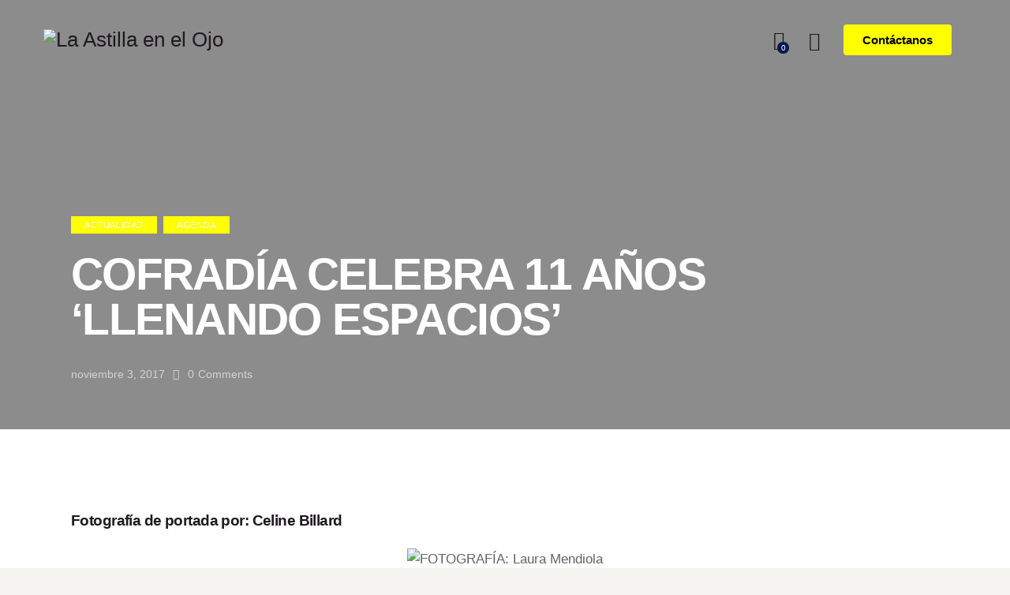

--- FILE ---
content_type: text/html; charset=UTF-8
request_url: https://laaao.com/cofradia-celebra-11-anos-llenando-espacios/
body_size: 36149
content:
<!DOCTYPE html>
<html lang="es" class="no-js scheme_default">

<head>
				<meta charset="UTF-8"><link rel="preconnect" href="https://fonts.gstatic.com/" crossorigin />
					<meta name="viewport" content="width=device-width, initial-scale=1">
		<meta name="format-detection" content="telephone=no">
		<link rel="profile" href="//gmpg.org/xfn/11">
					<link rel="pingback" href="https://laaao.com/xmlrpc.php">
			<meta name='robots' content='index, follow, max-image-preview:large, max-snippet:-1, max-video-preview:-1' />
	<style>img:is([sizes="auto" i], [sizes^="auto," i]) { contain-intrinsic-size: 3000px 1500px }</style>
	
	<!-- This site is optimized with the Yoast SEO plugin v26.2 - https://yoast.com/wordpress/plugins/seo/ -->
	<title>COFRADÍA CELEBRA 11 AÑOS ‘LLENANDO ESPACIOS’ - La Astilla en el Ojo</title>
	<link rel="canonical" href="https://laaao.com/cofradia-celebra-11-anos-llenando-espacios/" />
	<meta property="og:locale" content="es_ES" />
	<meta property="og:type" content="article" />
	<meta property="og:title" content="COFRADÍA CELEBRA 11 AÑOS ‘LLENANDO ESPACIOS’ - La Astilla en el Ojo" />
	<meta property="og:description" content="Fotografía de portada por: Celine Billard Cofradía Danza Y Teatro Experimental llega a sus once&hellip;" />
	<meta property="og:url" content="https://laaao.com/cofradia-celebra-11-anos-llenando-espacios/" />
	<meta property="og:site_name" content="La Astilla en el Ojo" />
	<meta property="article:author" content="https://www.facebook.com/astillaenelojo/" />
	<meta property="article:published_time" content="2017-11-03T17:09:19+00:00" />
	<meta property="article:modified_time" content="2017-11-03T18:20:20+00:00" />
	<meta property="og:image" content="https://laaao.com/wp-content/uploads/portada-cofradia.png" />
	<meta property="og:image:width" content="732" />
	<meta property="og:image:height" content="477" />
	<meta property="og:image:type" content="image/png" />
	<meta name="author" content="Comunicaciones LAAAO" />
	<meta name="twitter:card" content="summary_large_image" />
	<meta name="twitter:creator" content="@https://twitter.com/AstillaenelOjo" />
	<meta name="twitter:label1" content="Escrito por" />
	<meta name="twitter:data1" content="Comunicaciones LAAAO" />
	<meta name="twitter:label2" content="Tiempo de lectura" />
	<meta name="twitter:data2" content="2 minutos" />
	<script type="application/ld+json" class="yoast-schema-graph">{"@context":"https://schema.org","@graph":[{"@type":"Article","@id":"https://laaao.com/cofradia-celebra-11-anos-llenando-espacios/#article","isPartOf":{"@id":"https://laaao.com/cofradia-celebra-11-anos-llenando-espacios/"},"author":{"name":"Comunicaciones LAAAO","@id":"https://laaao.com/#/schema/person/80aa1bfec90d1f9b24aaa8f80e919ef7"},"headline":"COFRADÍA CELEBRA 11 AÑOS ‘LLENANDO ESPACIOS’","datePublished":"2017-11-03T17:09:19+00:00","dateModified":"2017-11-03T18:20:20+00:00","mainEntityOfPage":{"@id":"https://laaao.com/cofradia-celebra-11-anos-llenando-espacios/"},"wordCount":403,"commentCount":0,"publisher":{"@id":"https://laaao.com/#organization"},"image":{"@id":"https://laaao.com/cofradia-celebra-11-anos-llenando-espacios/#primaryimage"},"thumbnailUrl":"https://laaao.com/wp-content/uploads/portada-cofradia.png","keywords":["cofradía","contemporánea","danza","espacios","pereira","performance","teatro","temporada"],"articleSection":["Actualidad","Agenda"],"inLanguage":"es","potentialAction":[{"@type":"CommentAction","name":"Comment","target":["https://laaao.com/cofradia-celebra-11-anos-llenando-espacios/#respond"]}]},{"@type":"WebPage","@id":"https://laaao.com/cofradia-celebra-11-anos-llenando-espacios/","url":"https://laaao.com/cofradia-celebra-11-anos-llenando-espacios/","name":"COFRADÍA CELEBRA 11 AÑOS ‘LLENANDO ESPACIOS’ - La Astilla en el Ojo","isPartOf":{"@id":"https://laaao.com/#website"},"primaryImageOfPage":{"@id":"https://laaao.com/cofradia-celebra-11-anos-llenando-espacios/#primaryimage"},"image":{"@id":"https://laaao.com/cofradia-celebra-11-anos-llenando-espacios/#primaryimage"},"thumbnailUrl":"https://laaao.com/wp-content/uploads/portada-cofradia.png","datePublished":"2017-11-03T17:09:19+00:00","dateModified":"2017-11-03T18:20:20+00:00","breadcrumb":{"@id":"https://laaao.com/cofradia-celebra-11-anos-llenando-espacios/#breadcrumb"},"inLanguage":"es","potentialAction":[{"@type":"ReadAction","target":["https://laaao.com/cofradia-celebra-11-anos-llenando-espacios/"]}]},{"@type":"ImageObject","inLanguage":"es","@id":"https://laaao.com/cofradia-celebra-11-anos-llenando-espacios/#primaryimage","url":"https://laaao.com/wp-content/uploads/portada-cofradia.png","contentUrl":"https://laaao.com/wp-content/uploads/portada-cofradia.png","width":732,"height":477,"caption":"Fotografía: Celine Billard"},{"@type":"BreadcrumbList","@id":"https://laaao.com/cofradia-celebra-11-anos-llenando-espacios/#breadcrumb","itemListElement":[{"@type":"ListItem","position":1,"name":"Portada","item":"https://laaao.com/"},{"@type":"ListItem","position":2,"name":"BLOG","item":"https://laaao.com/blog/"},{"@type":"ListItem","position":3,"name":"COFRADÍA CELEBRA 11 AÑOS ‘LLENANDO ESPACIOS’"}]},{"@type":"WebSite","@id":"https://laaao.com/#website","url":"https://laaao.com/","name":"La Astilla en el Ojo","description":"Cultura-Comunicación-Creatividad","publisher":{"@id":"https://laaao.com/#organization"},"potentialAction":[{"@type":"SearchAction","target":{"@type":"EntryPoint","urlTemplate":"https://laaao.com/?s={search_term_string}"},"query-input":{"@type":"PropertyValueSpecification","valueRequired":true,"valueName":"search_term_string"}}],"inLanguage":"es"},{"@type":"Organization","@id":"https://laaao.com/#organization","name":"La Astilla en el Ojo","url":"https://laaao.com/","logo":{"@type":"ImageObject","inLanguage":"es","@id":"https://laaao.com/#/schema/logo/image/","url":"https://laaao.com/wp-content/uploads/2024/01/Logo.png","contentUrl":"https://laaao.com/wp-content/uploads/2024/01/Logo.png","width":176,"height":63,"caption":"La Astilla en el Ojo"},"image":{"@id":"https://laaao.com/#/schema/logo/image/"}},{"@type":"Person","@id":"https://laaao.com/#/schema/person/80aa1bfec90d1f9b24aaa8f80e919ef7","name":"Comunicaciones LAAAO","image":{"@type":"ImageObject","inLanguage":"es","@id":"https://laaao.com/#/schema/person/image/","url":"https://laaao.com/wp-content/litespeed/avatar/87f87e89d2f7dc54b60e60e86466a595.jpg?ver=1764685389","contentUrl":"https://laaao.com/wp-content/litespeed/avatar/87f87e89d2f7dc54b60e60e86466a595.jpg?ver=1764685389","caption":"Comunicaciones LAAAO"},"description":"Ecosistema de Creación Latinoamericano - Somos un puente entre creadores y marcas que quieren innovar","sameAs":["https://www.laaao.com","https://www.facebook.com/astillaenelojo/","https://www.instagram.com/laastillaenelojo/","https://x.com/https://twitter.com/AstillaenelOjo","https://soundcloud.com/laastilla-enelojo"],"url":"https://laaao.com/author/comunicacioneslao/"}]}</script>
	<!-- / Yoast SEO plugin. -->


<link rel='dns-prefetch' href='//fonts.googleapis.com' />
<link rel='dns-prefetch' href='//www.google-analytics.com' />
<link rel="alternate" type="application/rss+xml" title="La Astilla en el Ojo &raquo; Feed" href="https://laaao.com/feed/" />
<link rel="alternate" type="application/rss+xml" title="La Astilla en el Ojo &raquo; Feed de los comentarios" href="https://laaao.com/comments/feed/" />
<link rel="alternate" type="application/rss+xml" title="La Astilla en el Ojo &raquo; Comentario COFRADÍA CELEBRA 11 AÑOS ‘LLENANDO ESPACIOS’ del feed" href="https://laaao.com/cofradia-celebra-11-anos-llenando-espacios/feed/" />
			<meta property="og:type" content="article" />
			<meta property="og:url" content="https://laaao.com/cofradia-celebra-11-anos-llenando-espacios/" />
			<meta property="og:title" content="COFRADÍA CELEBRA 11 AÑOS ‘LLENANDO ESPACIOS’" />
			<meta property="og:description" content="Fotografía de portada por: Celine Billard


Cofradía Danza Y Teatro Experimental llega a sus once años de actividad permanente consolidando procesos de formación, investigación, creación y producción escénica en las áreas de teatro, danza y performance.

Para celebrarlos, en el mes de noviembre estrena el performance INSTRUCCIONES PARA VOLAR y presenta LA ORACIÓN FÚNEBRE DEL FUNÁMBULO, ganadora de la Beca de circulación" />  
							<meta property="og:image" content="https://laaao.com/wp-content/uploads/portada-cofradia.png"/>
				<link data-asynced="1" as="style" onload="this.onload=null;this.rel='stylesheet'"  property="preload" rel='preload' id='wava_cst_style-css' href='https://laaao.com/wp-content/plugins/wava-payment/assets/css/admin.css' type='text/css' media='all' /><noscript><link property="stylesheet" rel='stylesheet' href='https://laaao.com/wp-content/plugins/wava-payment/assets/css/admin.css' type='text/css' media='all' /></noscript>
<link data-asynced="1" as="style" onload="this.onload=null;this.rel='stylesheet'"  property="preload" rel='preload' id='wava_chk_style-css' href='https://laaao.com/wp-content/plugins/wava-payment/assets/css/checkout.css' type='text/css' media='all' /><noscript><link property="stylesheet" rel='stylesheet' href='https://laaao.com/wp-content/plugins/wava-payment/assets/css/checkout.css' type='text/css' media='all' /></noscript>
<link property="stylesheet" rel='stylesheet' id='litespeed-cache-dummy-css' href='https://laaao.com/wp-content/plugins/litespeed-cache/assets/css/litespeed-dummy.css' type='text/css' media='all' />
<link data-asynced="1" as="style" onload="this.onload=null;this.rel='stylesheet'"  property="preload" rel='preload' id='trx_addons-icons-css' href='https://laaao.com/wp-content/plugins/trx_addons/css/font-icons/css/trx_addons_icons.css' type='text/css' media='all' /><noscript><link property="stylesheet" rel='stylesheet' href='https://laaao.com/wp-content/plugins/trx_addons/css/font-icons/css/trx_addons_icons.css' type='text/css' media='all' /></noscript>
<link data-asynced="1" as="style" onload="this.onload=null;this.rel='stylesheet'"  property="preload" rel='preload' id='qw_extensions-icons-css' href='https://laaao.com/wp-content/plugins/trx_addons/addons/qw-extension/css/font-icons/css/qw_extension_icons.css' type='text/css' media='all' /><noscript><link property="stylesheet" rel='stylesheet' href='https://laaao.com/wp-content/plugins/trx_addons/addons/qw-extension/css/font-icons/css/qw_extension_icons.css' type='text/css' media='all' /></noscript>

<link data-asynced="1" as="style" onload="this.onload=null;this.rel='stylesheet'"  property="preload" rel='preload' id='echo-fontello-css' href='https://laaao.com/wp-content/themes/echo/skins/default/css/font-icons/css/fontello.css' type='text/css' media='all' /><noscript><link property="stylesheet" rel='stylesheet' href='https://laaao.com/wp-content/themes/echo/skins/default/css/font-icons/css/fontello.css' type='text/css' media='all' /></noscript>
<link data-asynced="1" as="style" onload="this.onload=null;this.rel='stylesheet'"  property="preload" rel='preload' id='wp-block-library-css' href='https://laaao.com/wp-includes/css/dist/block-library/style.min.css' type='text/css' media='all' /><noscript><link property="stylesheet" rel='stylesheet' href='https://laaao.com/wp-includes/css/dist/block-library/style.min.css' type='text/css' media='all' /></noscript>
<style id='classic-theme-styles-inline-css' type='text/css'>
/*! This file is auto-generated */
.wp-block-button__link{color:#fff;background-color:#32373c;border-radius:9999px;box-shadow:none;text-decoration:none;padding:calc(.667em + 2px) calc(1.333em + 2px);font-size:1.125em}.wp-block-file__button{background:#32373c;color:#fff;text-decoration:none}
</style>
<style id='joinchat-button-style-inline-css' type='text/css'>
.wp-block-joinchat-button{border:none!important;text-align:center}.wp-block-joinchat-button figure{display:table;margin:0 auto;padding:0}.wp-block-joinchat-button figcaption{font:normal normal 400 .6em/2em var(--wp--preset--font-family--system-font,sans-serif);margin:0;padding:0}.wp-block-joinchat-button .joinchat-button__qr{background-color:#fff;border:6px solid #25d366;border-radius:30px;box-sizing:content-box;display:block;height:200px;margin:auto;overflow:hidden;padding:10px;width:200px}.wp-block-joinchat-button .joinchat-button__qr canvas,.wp-block-joinchat-button .joinchat-button__qr img{display:block;margin:auto}.wp-block-joinchat-button .joinchat-button__link{align-items:center;background-color:#25d366;border:6px solid #25d366;border-radius:30px;display:inline-flex;flex-flow:row nowrap;justify-content:center;line-height:1.25em;margin:0 auto;text-decoration:none}.wp-block-joinchat-button .joinchat-button__link:before{background:transparent var(--joinchat-ico) no-repeat center;background-size:100%;content:"";display:block;height:1.5em;margin:-.75em .75em -.75em 0;width:1.5em}.wp-block-joinchat-button figure+.joinchat-button__link{margin-top:10px}@media (orientation:landscape)and (min-height:481px),(orientation:portrait)and (min-width:481px){.wp-block-joinchat-button.joinchat-button--qr-only figure+.joinchat-button__link{display:none}}@media (max-width:480px),(orientation:landscape)and (max-height:480px){.wp-block-joinchat-button figure{display:none}}

</style>
<style id='global-styles-inline-css' type='text/css'>
:root{--wp--preset--aspect-ratio--square: 1;--wp--preset--aspect-ratio--4-3: 4/3;--wp--preset--aspect-ratio--3-4: 3/4;--wp--preset--aspect-ratio--3-2: 3/2;--wp--preset--aspect-ratio--2-3: 2/3;--wp--preset--aspect-ratio--16-9: 16/9;--wp--preset--aspect-ratio--9-16: 9/16;--wp--preset--color--black: #000000;--wp--preset--color--cyan-bluish-gray: #abb8c3;--wp--preset--color--white: #ffffff;--wp--preset--color--pale-pink: #f78da7;--wp--preset--color--vivid-red: #cf2e2e;--wp--preset--color--luminous-vivid-orange: #ff6900;--wp--preset--color--luminous-vivid-amber: #fcb900;--wp--preset--color--light-green-cyan: #7bdcb5;--wp--preset--color--vivid-green-cyan: #00d084;--wp--preset--color--pale-cyan-blue: #8ed1fc;--wp--preset--color--vivid-cyan-blue: #0693e3;--wp--preset--color--vivid-purple: #9b51e0;--wp--preset--color--bg-color: #F5F3EF;--wp--preset--color--bd-color: #D6D3CE;--wp--preset--color--text-dark: #1E1A1F;--wp--preset--color--text-light: #807F7C;--wp--preset--color--text-link: #001c4e;--wp--preset--color--text-hover: #00b0c8;--wp--preset--color--text-link-2: #ffff00;--wp--preset--color--text-hover-2: #65645f;--wp--preset--color--text-link-3: #ffff00;--wp--preset--color--text-hover-3: #AC9849;--wp--preset--gradient--vivid-cyan-blue-to-vivid-purple: linear-gradient(135deg,rgba(6,147,227,1) 0%,rgb(155,81,224) 100%);--wp--preset--gradient--light-green-cyan-to-vivid-green-cyan: linear-gradient(135deg,rgb(122,220,180) 0%,rgb(0,208,130) 100%);--wp--preset--gradient--luminous-vivid-amber-to-luminous-vivid-orange: linear-gradient(135deg,rgba(252,185,0,1) 0%,rgba(255,105,0,1) 100%);--wp--preset--gradient--luminous-vivid-orange-to-vivid-red: linear-gradient(135deg,rgba(255,105,0,1) 0%,rgb(207,46,46) 100%);--wp--preset--gradient--very-light-gray-to-cyan-bluish-gray: linear-gradient(135deg,rgb(238,238,238) 0%,rgb(169,184,195) 100%);--wp--preset--gradient--cool-to-warm-spectrum: linear-gradient(135deg,rgb(74,234,220) 0%,rgb(151,120,209) 20%,rgb(207,42,186) 40%,rgb(238,44,130) 60%,rgb(251,105,98) 80%,rgb(254,248,76) 100%);--wp--preset--gradient--blush-light-purple: linear-gradient(135deg,rgb(255,206,236) 0%,rgb(152,150,240) 100%);--wp--preset--gradient--blush-bordeaux: linear-gradient(135deg,rgb(254,205,165) 0%,rgb(254,45,45) 50%,rgb(107,0,62) 100%);--wp--preset--gradient--luminous-dusk: linear-gradient(135deg,rgb(255,203,112) 0%,rgb(199,81,192) 50%,rgb(65,88,208) 100%);--wp--preset--gradient--pale-ocean: linear-gradient(135deg,rgb(255,245,203) 0%,rgb(182,227,212) 50%,rgb(51,167,181) 100%);--wp--preset--gradient--electric-grass: linear-gradient(135deg,rgb(202,248,128) 0%,rgb(113,206,126) 100%);--wp--preset--gradient--midnight: linear-gradient(135deg,rgb(2,3,129) 0%,rgb(40,116,252) 100%);--wp--preset--font-size--small: 13px;--wp--preset--font-size--medium: 20px;--wp--preset--font-size--large: 36px;--wp--preset--font-size--x-large: 42px;--wp--preset--spacing--20: 0.44rem;--wp--preset--spacing--30: 0.67rem;--wp--preset--spacing--40: 1rem;--wp--preset--spacing--50: 1.5rem;--wp--preset--spacing--60: 2.25rem;--wp--preset--spacing--70: 3.38rem;--wp--preset--spacing--80: 5.06rem;--wp--preset--shadow--natural: 6px 6px 9px rgba(0, 0, 0, 0.2);--wp--preset--shadow--deep: 12px 12px 50px rgba(0, 0, 0, 0.4);--wp--preset--shadow--sharp: 6px 6px 0px rgba(0, 0, 0, 0.2);--wp--preset--shadow--outlined: 6px 6px 0px -3px rgba(255, 255, 255, 1), 6px 6px rgba(0, 0, 0, 1);--wp--preset--shadow--crisp: 6px 6px 0px rgba(0, 0, 0, 1);}:where(.is-layout-flex){gap: 0.5em;}:where(.is-layout-grid){gap: 0.5em;}body .is-layout-flex{display: flex;}.is-layout-flex{flex-wrap: wrap;align-items: center;}.is-layout-flex > :is(*, div){margin: 0;}body .is-layout-grid{display: grid;}.is-layout-grid > :is(*, div){margin: 0;}:where(.wp-block-columns.is-layout-flex){gap: 2em;}:where(.wp-block-columns.is-layout-grid){gap: 2em;}:where(.wp-block-post-template.is-layout-flex){gap: 1.25em;}:where(.wp-block-post-template.is-layout-grid){gap: 1.25em;}.has-black-color{color: var(--wp--preset--color--black) !important;}.has-cyan-bluish-gray-color{color: var(--wp--preset--color--cyan-bluish-gray) !important;}.has-white-color{color: var(--wp--preset--color--white) !important;}.has-pale-pink-color{color: var(--wp--preset--color--pale-pink) !important;}.has-vivid-red-color{color: var(--wp--preset--color--vivid-red) !important;}.has-luminous-vivid-orange-color{color: var(--wp--preset--color--luminous-vivid-orange) !important;}.has-luminous-vivid-amber-color{color: var(--wp--preset--color--luminous-vivid-amber) !important;}.has-light-green-cyan-color{color: var(--wp--preset--color--light-green-cyan) !important;}.has-vivid-green-cyan-color{color: var(--wp--preset--color--vivid-green-cyan) !important;}.has-pale-cyan-blue-color{color: var(--wp--preset--color--pale-cyan-blue) !important;}.has-vivid-cyan-blue-color{color: var(--wp--preset--color--vivid-cyan-blue) !important;}.has-vivid-purple-color{color: var(--wp--preset--color--vivid-purple) !important;}.has-black-background-color{background-color: var(--wp--preset--color--black) !important;}.has-cyan-bluish-gray-background-color{background-color: var(--wp--preset--color--cyan-bluish-gray) !important;}.has-white-background-color{background-color: var(--wp--preset--color--white) !important;}.has-pale-pink-background-color{background-color: var(--wp--preset--color--pale-pink) !important;}.has-vivid-red-background-color{background-color: var(--wp--preset--color--vivid-red) !important;}.has-luminous-vivid-orange-background-color{background-color: var(--wp--preset--color--luminous-vivid-orange) !important;}.has-luminous-vivid-amber-background-color{background-color: var(--wp--preset--color--luminous-vivid-amber) !important;}.has-light-green-cyan-background-color{background-color: var(--wp--preset--color--light-green-cyan) !important;}.has-vivid-green-cyan-background-color{background-color: var(--wp--preset--color--vivid-green-cyan) !important;}.has-pale-cyan-blue-background-color{background-color: var(--wp--preset--color--pale-cyan-blue) !important;}.has-vivid-cyan-blue-background-color{background-color: var(--wp--preset--color--vivid-cyan-blue) !important;}.has-vivid-purple-background-color{background-color: var(--wp--preset--color--vivid-purple) !important;}.has-black-border-color{border-color: var(--wp--preset--color--black) !important;}.has-cyan-bluish-gray-border-color{border-color: var(--wp--preset--color--cyan-bluish-gray) !important;}.has-white-border-color{border-color: var(--wp--preset--color--white) !important;}.has-pale-pink-border-color{border-color: var(--wp--preset--color--pale-pink) !important;}.has-vivid-red-border-color{border-color: var(--wp--preset--color--vivid-red) !important;}.has-luminous-vivid-orange-border-color{border-color: var(--wp--preset--color--luminous-vivid-orange) !important;}.has-luminous-vivid-amber-border-color{border-color: var(--wp--preset--color--luminous-vivid-amber) !important;}.has-light-green-cyan-border-color{border-color: var(--wp--preset--color--light-green-cyan) !important;}.has-vivid-green-cyan-border-color{border-color: var(--wp--preset--color--vivid-green-cyan) !important;}.has-pale-cyan-blue-border-color{border-color: var(--wp--preset--color--pale-cyan-blue) !important;}.has-vivid-cyan-blue-border-color{border-color: var(--wp--preset--color--vivid-cyan-blue) !important;}.has-vivid-purple-border-color{border-color: var(--wp--preset--color--vivid-purple) !important;}.has-vivid-cyan-blue-to-vivid-purple-gradient-background{background: var(--wp--preset--gradient--vivid-cyan-blue-to-vivid-purple) !important;}.has-light-green-cyan-to-vivid-green-cyan-gradient-background{background: var(--wp--preset--gradient--light-green-cyan-to-vivid-green-cyan) !important;}.has-luminous-vivid-amber-to-luminous-vivid-orange-gradient-background{background: var(--wp--preset--gradient--luminous-vivid-amber-to-luminous-vivid-orange) !important;}.has-luminous-vivid-orange-to-vivid-red-gradient-background{background: var(--wp--preset--gradient--luminous-vivid-orange-to-vivid-red) !important;}.has-very-light-gray-to-cyan-bluish-gray-gradient-background{background: var(--wp--preset--gradient--very-light-gray-to-cyan-bluish-gray) !important;}.has-cool-to-warm-spectrum-gradient-background{background: var(--wp--preset--gradient--cool-to-warm-spectrum) !important;}.has-blush-light-purple-gradient-background{background: var(--wp--preset--gradient--blush-light-purple) !important;}.has-blush-bordeaux-gradient-background{background: var(--wp--preset--gradient--blush-bordeaux) !important;}.has-luminous-dusk-gradient-background{background: var(--wp--preset--gradient--luminous-dusk) !important;}.has-pale-ocean-gradient-background{background: var(--wp--preset--gradient--pale-ocean) !important;}.has-electric-grass-gradient-background{background: var(--wp--preset--gradient--electric-grass) !important;}.has-midnight-gradient-background{background: var(--wp--preset--gradient--midnight) !important;}.has-small-font-size{font-size: var(--wp--preset--font-size--small) !important;}.has-medium-font-size{font-size: var(--wp--preset--font-size--medium) !important;}.has-large-font-size{font-size: var(--wp--preset--font-size--large) !important;}.has-x-large-font-size{font-size: var(--wp--preset--font-size--x-large) !important;}
:where(.wp-block-post-template.is-layout-flex){gap: 1.25em;}:where(.wp-block-post-template.is-layout-grid){gap: 1.25em;}
:where(.wp-block-columns.is-layout-flex){gap: 2em;}:where(.wp-block-columns.is-layout-grid){gap: 2em;}
:root :where(.wp-block-pullquote){font-size: 1.5em;line-height: 1.6;}
</style>
<link data-asynced="1" as="style" onload="this.onload=null;this.rel='stylesheet'"  property="preload" rel='preload' id='contact-form-7-css' href='https://laaao.com/wp-content/plugins/contact-form-7/includes/css/styles.css' type='text/css' media='all' /><noscript><link property="stylesheet" rel='stylesheet' href='https://laaao.com/wp-content/plugins/contact-form-7/includes/css/styles.css' type='text/css' media='all' /></noscript>
<link data-asynced="1" as="style" onload="this.onload=null;this.rel='stylesheet'"  property="preload" rel='preload' id='magnific-popup-css' href='https://laaao.com/wp-content/plugins/trx_addons/js/magnific/magnific-popup.min.css' type='text/css' media='all' /><noscript><link property="stylesheet" rel='stylesheet' href='https://laaao.com/wp-content/plugins/trx_addons/js/magnific/magnific-popup.min.css' type='text/css' media='all' /></noscript>
<link data-asynced="1" as="style" onload="this.onload=null;this.rel='stylesheet'"  property="preload" rel='preload' id='woocommerce-layout-css' href='https://laaao.com/wp-content/plugins/woocommerce/assets/css/woocommerce-layout.css' type='text/css' media='all' /><noscript><link property="stylesheet" rel='stylesheet' href='https://laaao.com/wp-content/plugins/woocommerce/assets/css/woocommerce-layout.css' type='text/css' media='all' /></noscript>
<link data-asynced="1" as="style" onload="this.onload=null;this.rel='stylesheet'"  property="preload" rel='preload' id='woocommerce-smallscreen-css' href='https://laaao.com/wp-content/plugins/woocommerce/assets/css/woocommerce-smallscreen.css' type='text/css' media='only screen and (max-width: 768px)' /><noscript><link property="stylesheet" rel='stylesheet' href='https://laaao.com/wp-content/plugins/woocommerce/assets/css/woocommerce-smallscreen.css' type='text/css' media='only screen and (max-width: 768px)' /></noscript>
<link data-asynced="1" as="style" onload="this.onload=null;this.rel='stylesheet'"  property="preload" rel='preload' id='woocommerce-general-css' href='https://laaao.com/wp-content/plugins/woocommerce/assets/css/woocommerce.css' type='text/css' media='all' /><noscript><link property="stylesheet" rel='stylesheet' href='https://laaao.com/wp-content/plugins/woocommerce/assets/css/woocommerce.css' type='text/css' media='all' /></noscript>
<style id='woocommerce-inline-inline-css' type='text/css'>
.woocommerce form .form-row .required { visibility: visible; }
</style>
<link data-asynced="1" as="style" onload="this.onload=null;this.rel='stylesheet'"  property="preload" rel='preload' id='brands-styles-css' href='https://laaao.com/wp-content/plugins/woocommerce/assets/css/brands.css' type='text/css' media='all' /><noscript><link property="stylesheet" rel='stylesheet' href='https://laaao.com/wp-content/plugins/woocommerce/assets/css/brands.css' type='text/css' media='all' /></noscript>
<link data-asynced="1" as="style" onload="this.onload=null;this.rel='stylesheet'"  property="preload" rel='preload' id='elementor-frontend-css' href='https://laaao.com/wp-content/plugins/elementor/assets/css/frontend.min.css' type='text/css' media='all' /><noscript><link property="stylesheet" rel='stylesheet' href='https://laaao.com/wp-content/plugins/elementor/assets/css/frontend.min.css' type='text/css' media='all' /></noscript>
<style id='elementor-frontend-inline-css' type='text/css'>
.elementor-kit-20954{--e-global-color-primary:#FFFF00;--e-global-color-secondary:#001C4E;--e-global-color-text:#000000;--e-global-color-accent:#00B0C8;--e-global-color-1f332aa:#65645F;--e-global-color-c7e1117:#FFFFFF;--e-global-typography-primary-font-family:"Helvetica";--e-global-typography-primary-font-weight:600;--e-global-typography-secondary-font-family:"Helvetica";--e-global-typography-secondary-font-weight:400;--e-global-typography-text-font-family:"Helvetica";--e-global-typography-text-font-weight:400;--e-global-typography-accent-font-family:"Helvetica";--e-global-typography-accent-font-weight:500;}.elementor-kit-20954 e-page-transition{background-color:#FFBC7D;}.elementor-section.elementor-section-boxed > .elementor-container{max-width:1320px;}.e-con{--container-max-width:1320px;}.elementor-widget:not(:last-child){margin-block-end:0px;}.elementor-element{--widgets-spacing:0px 0px;--widgets-spacing-row:0px;--widgets-spacing-column:0px;}{}.sc_layouts_title_caption{display:var(--page-title-display);}@media(max-width:1024px){.elementor-section.elementor-section-boxed > .elementor-container{max-width:1024px;}.e-con{--container-max-width:1024px;}}@media(max-width:767px){.elementor-section.elementor-section-boxed > .elementor-container{max-width:767px;}.e-con{--container-max-width:767px;}}
.elementor-21119 .elementor-element.elementor-element-8013d17:not(.elementor-motion-effects-element-type-background), .elementor-21119 .elementor-element.elementor-element-8013d17 > .elementor-motion-effects-container > .elementor-motion-effects-layer{background-color:var( --e-global-color-secondary );}.elementor-21119 .elementor-element.elementor-element-8013d17 > .elementor-container{min-height:400px;}.elementor-21119 .elementor-element.elementor-element-8013d17 .trx_addons_bg_text{z-index:0;}.elementor-21119 .elementor-element.elementor-element-8013d17 .trx_addons_bg_text.trx_addons_marquee_wrap:not(.trx_addons_marquee_reverse) .trx_addons_marquee_element{padding-right:50px;}.elementor-21119 .elementor-element.elementor-element-8013d17 .trx_addons_bg_text.trx_addons_marquee_wrap.trx_addons_marquee_reverse .trx_addons_marquee_element{padding-left:50px;}.elementor-21119 .elementor-element.elementor-element-8013d17{transition:background 0.3s, border 0.3s, border-radius 0.3s, box-shadow 0.3s;}.elementor-21119 .elementor-element.elementor-element-8013d17 > .elementor-background-overlay{transition:background 0.3s, border-radius 0.3s, opacity 0.3s;}.elementor-21119 .elementor-element.elementor-element-0e97e25 .trx_addons_bg_text{z-index:0;}.elementor-21119 .elementor-element.elementor-element-0e97e25 .trx_addons_bg_text.trx_addons_marquee_wrap:not(.trx_addons_marquee_reverse) .trx_addons_marquee_element{padding-right:50px;}.elementor-21119 .elementor-element.elementor-element-0e97e25 .trx_addons_bg_text.trx_addons_marquee_wrap.trx_addons_marquee_reverse .trx_addons_marquee_element{padding-left:50px;}.elementor-21119 .elementor-element.elementor-element-a1908bd .elementor-heading-title{font-family:"Helvetica", Sans-serif;font-weight:600;color:var( --e-global-color-c7e1117 );}.elementor-21119 .elementor-element.elementor-element-5d6ab4d{font-family:"Helvetica", Sans-serif;font-weight:500;color:var( --e-global-color-c7e1117 );}.elementor-21119 .elementor-element.elementor-element-e3fcdea{font-family:"Helvetica", Sans-serif;font-weight:500;color:var( --e-global-color-c7e1117 );}.elementor-21119 .elementor-element.elementor-element-66c6094 .elementor-heading-title{font-family:"Helvetica", Sans-serif;font-weight:600;color:var( --e-global-color-c7e1117 );}.elementor-21119 .elementor-element.elementor-element-7f77740{--spacer-size:26px;}.elementor-21119 .elementor-element.elementor-element-4bfefba .elementor-icon-list-icon i{transition:color 0.3s;}.elementor-21119 .elementor-element.elementor-element-4bfefba .elementor-icon-list-icon svg{transition:fill 0.3s;}.elementor-21119 .elementor-element.elementor-element-4bfefba{--e-icon-list-icon-size:14px;--icon-vertical-offset:0px;}.elementor-21119 .elementor-element.elementor-element-4bfefba .elementor-icon-list-item > .elementor-icon-list-text, .elementor-21119 .elementor-element.elementor-element-4bfefba .elementor-icon-list-item > a{font-family:"Helvetica", Sans-serif;font-weight:500;}.elementor-21119 .elementor-element.elementor-element-4bfefba .elementor-icon-list-text{color:var( --e-global-color-c7e1117 );transition:color 0.3s;}.elementor-21119 .elementor-element.elementor-element-4adba88 .elementor-heading-title{font-family:"Helvetica", Sans-serif;font-weight:600;color:var( --e-global-color-c7e1117 );}.elementor-21119 .elementor-element.elementor-element-c5a82e8{--spacer-size:26px;}.elementor-21119 .elementor-element.elementor-element-91ad82a{--grid-template-columns:repeat(0, auto);--icon-size:14px;--grid-column-gap:29px;--grid-row-gap:0px;}.elementor-21119 .elementor-element.elementor-element-91ad82a .elementor-widget-container{text-align:left;}.elementor-21119 .elementor-element.elementor-element-91ad82a .elementor-social-icon{background-color:var( --e-global-color-c7e1117 );}.elementor-21119 .elementor-element.elementor-element-91ad82a .elementor-social-icon i{color:var( --e-global-color-secondary );}.elementor-21119 .elementor-element.elementor-element-91ad82a .elementor-social-icon svg{fill:var( --e-global-color-secondary );}.elementor-theme-builder-content-area{height:400px;}.elementor-location-header:before, .elementor-location-footer:before{content:"";display:table;clear:both;}
</style>
<link data-asynced="1" as="style" onload="this.onload=null;this.rel='stylesheet'"  property="preload" rel='preload' id='widget-image-css' href='https://laaao.com/wp-content/plugins/elementor/assets/css/widget-image.min.css' type='text/css' media='all' /><noscript><link property="stylesheet" rel='stylesheet' href='https://laaao.com/wp-content/plugins/elementor/assets/css/widget-image.min.css' type='text/css' media='all' /></noscript>
<link data-asynced="1" as="style" onload="this.onload=null;this.rel='stylesheet'"  property="preload" rel='preload' id='widget-heading-css' href='https://laaao.com/wp-content/plugins/elementor/assets/css/widget-heading.min.css' type='text/css' media='all' /><noscript><link property="stylesheet" rel='stylesheet' href='https://laaao.com/wp-content/plugins/elementor/assets/css/widget-heading.min.css' type='text/css' media='all' /></noscript>
<link data-asynced="1" as="style" onload="this.onload=null;this.rel='stylesheet'"  property="preload" rel='preload' id='widget-spacer-css' href='https://laaao.com/wp-content/plugins/elementor/assets/css/widget-spacer.min.css' type='text/css' media='all' /><noscript><link property="stylesheet" rel='stylesheet' href='https://laaao.com/wp-content/plugins/elementor/assets/css/widget-spacer.min.css' type='text/css' media='all' /></noscript>
<link data-asynced="1" as="style" onload="this.onload=null;this.rel='stylesheet'"  property="preload" rel='preload' id='widget-icon-list-css' href='https://laaao.com/wp-content/plugins/elementor/assets/css/widget-icon-list.min.css' type='text/css' media='all' /><noscript><link property="stylesheet" rel='stylesheet' href='https://laaao.com/wp-content/plugins/elementor/assets/css/widget-icon-list.min.css' type='text/css' media='all' /></noscript>
<link data-asynced="1" as="style" onload="this.onload=null;this.rel='stylesheet'"  property="preload" rel='preload' id='e-animation-sink-css' href='https://laaao.com/wp-content/plugins/elementor/assets/lib/animations/styles/e-animation-sink.min.css' type='text/css' media='all' /><noscript><link property="stylesheet" rel='stylesheet' href='https://laaao.com/wp-content/plugins/elementor/assets/lib/animations/styles/e-animation-sink.min.css' type='text/css' media='all' /></noscript>
<link data-asynced="1" as="style" onload="this.onload=null;this.rel='stylesheet'"  property="preload" rel='preload' id='widget-social-icons-css' href='https://laaao.com/wp-content/plugins/elementor/assets/css/widget-social-icons.min.css' type='text/css' media='all' /><noscript><link property="stylesheet" rel='stylesheet' href='https://laaao.com/wp-content/plugins/elementor/assets/css/widget-social-icons.min.css' type='text/css' media='all' /></noscript>
<link data-asynced="1" as="style" onload="this.onload=null;this.rel='stylesheet'"  property="preload" rel='preload' id='e-apple-webkit-css' href='https://laaao.com/wp-content/plugins/elementor/assets/css/conditionals/apple-webkit.min.css' type='text/css' media='all' /><noscript><link property="stylesheet" rel='stylesheet' href='https://laaao.com/wp-content/plugins/elementor/assets/css/conditionals/apple-webkit.min.css' type='text/css' media='all' /></noscript>
<link data-asynced="1" as="style" onload="this.onload=null;this.rel='stylesheet'"  property="preload" rel='preload' id='elementor-icons-css' href='https://laaao.com/wp-content/plugins/elementor/assets/lib/eicons/css/elementor-icons.min.css' type='text/css' media='all' /><noscript><link property="stylesheet" rel='stylesheet' href='https://laaao.com/wp-content/plugins/elementor/assets/lib/eicons/css/elementor-icons.min.css' type='text/css' media='all' /></noscript>
<link data-asynced="1" as="style" onload="this.onload=null;this.rel='stylesheet'"  property="preload" rel='preload' id='trx_addons-css' href='https://laaao.com/wp-content/plugins/trx_addons/css/__styles-full.css' type='text/css' media='all' /><noscript><link property="stylesheet" rel='stylesheet' href='https://laaao.com/wp-content/plugins/trx_addons/css/__styles-full.css' type='text/css' media='all' /></noscript>
<link data-asynced="1" as="style" onload="this.onload=null;this.rel='stylesheet'"  property="preload" rel='preload' id='trx_addons-animations-css' href='https://laaao.com/wp-content/plugins/trx_addons/css/trx_addons.animations.css' type='text/css' media='all' /><noscript><link property="stylesheet" rel='stylesheet' href='https://laaao.com/wp-content/plugins/trx_addons/css/trx_addons.animations.css' type='text/css' media='all' /></noscript>
<link data-asynced="1" as="style" onload="this.onload=null;this.rel='stylesheet'"  property="preload" rel='preload' id='elementor-icons-shared-0-css' href='https://laaao.com/wp-content/plugins/elementor/assets/lib/font-awesome/css/fontawesome.min.css' type='text/css' media='all' /><noscript><link property="stylesheet" rel='stylesheet' href='https://laaao.com/wp-content/plugins/elementor/assets/lib/font-awesome/css/fontawesome.min.css' type='text/css' media='all' /></noscript>
<link data-asynced="1" as="style" onload="this.onload=null;this.rel='stylesheet'"  property="preload" rel='preload' id='elementor-icons-fa-brands-css' href='https://laaao.com/wp-content/plugins/elementor/assets/lib/font-awesome/css/brands.min.css' type='text/css' media='all' /><noscript><link property="stylesheet" rel='stylesheet' href='https://laaao.com/wp-content/plugins/elementor/assets/lib/font-awesome/css/brands.min.css' type='text/css' media='all' /></noscript>

<style id="elementor-post-21172">.elementor-21172 .elementor-element.elementor-element-3b956ef > .elementor-container > .elementor-column > .elementor-widget-wrap{align-content:center;align-items:center;}.elementor-21172 .elementor-element.elementor-element-3b956ef .trx_addons_bg_text{z-index:0;}.elementor-21172 .elementor-element.elementor-element-3b956ef .trx_addons_bg_text.trx_addons_marquee_wrap:not(.trx_addons_marquee_reverse) .trx_addons_marquee_element{padding-right:50px;}.elementor-21172 .elementor-element.elementor-element-3b956ef .trx_addons_bg_text.trx_addons_marquee_wrap.trx_addons_marquee_reverse .trx_addons_marquee_element{padding-left:50px;}.elementor-21172 .elementor-element.elementor-element-3b956ef{padding:18px 50px 18px 40px;}.elementor-21172 .elementor-element.elementor-element-c702019 > .elementor-widget-container{margin:0em 3em 0em 0em;}.elementor-21172 .elementor-element.elementor-element-c702019 .logo_image{max-height:113px;}.elementor-21172 .elementor-element.elementor-element-0c134aa > .elementor-widget-container{margin:3px 0px 0px 0px;}.elementor-21172 .elementor-element.elementor-element-d6e8e83 .elementor-button{background-color:#FFFF00;font-family:"Helvetica", Sans-serif;font-weight:600;fill:#000000;color:#000000;border-radius:4px 4px 4px 4px;}.elementor-21172 .elementor-element.elementor-element-812b99c > .elementor-container > .elementor-column > .elementor-widget-wrap{align-content:center;align-items:center;}.elementor-21172 .elementor-element.elementor-element-812b99c .trx_addons_bg_text{z-index:0;}.elementor-21172 .elementor-element.elementor-element-812b99c .trx_addons_bg_text.trx_addons_marquee_wrap:not(.trx_addons_marquee_reverse) .trx_addons_marquee_element{padding-right:50px;}.elementor-21172 .elementor-element.elementor-element-812b99c .trx_addons_bg_text.trx_addons_marquee_wrap.trx_addons_marquee_reverse .trx_addons_marquee_element{padding-left:50px;}.elementor-21172 .elementor-element.elementor-element-812b99c{padding:10px 0px 10px 0px;}.elementor-21172 .elementor-element.elementor-element-6e91033 > .elementor-widget-container{margin:1px 0px 0px 0px;}.elementor-21172 .elementor-element.elementor-element-dc70d5f .elementor-button{background-color:#FFFF00;font-family:"Helvetica", Sans-serif;font-weight:600;fill:#000000;color:#000000;}.trx-addons-layout--edit-mode .trx-addons-layout__inner{background-color:var(--theme-color-bg_color);}.trx-addons-layout--single-preview .trx-addons-layout__inner{background-color:var(--theme-color-bg_color);}@media(min-width:768px){.elementor-21172 .elementor-element.elementor-element-30cd5a9{width:69%;}.elementor-21172 .elementor-element.elementor-element-72da848{width:30.245%;}}@media(max-width:1024px){.elementor-21172 .elementor-element.elementor-element-812b99c{padding:10px 0px 10px 0px;}.elementor-21172 .elementor-element.elementor-element-81ff383 > .elementor-widget-container{margin:1px 0px 0px 0px;}}@media(max-width:767px){.elementor-21172 .elementor-element.elementor-element-812b99c{padding:10px 0px 10px 0px;}.elementor-21172 .elementor-element.elementor-element-778f581{width:50%;}.elementor-21172 .elementor-element.elementor-element-f0817fd{width:50%;}.elementor-21172 .elementor-element.elementor-element-7a86e77 > .elementor-widget-container{margin:-4px 0px 0px 0px;}.elementor-21172 .elementor-element.elementor-element-81ff383 > .elementor-widget-container{margin:-2px 0px 0px 0px;}}</style>
<style id='joinchat-inline-css' type='text/css'>
.joinchat{--ch:142;--cs:70%;--cl:49%;--bw:1}
</style>
<link data-asynced="1" as="style" onload="this.onload=null;this.rel='stylesheet'"  property="preload" rel='preload' id='wc-blocks-style-css' href='https://laaao.com/wp-content/plugins/woocommerce/assets/client/blocks/wc-blocks.css' type='text/css' media='all' />
<link property="stylesheet" rel='stylesheet' href='https://laaao.com/wp-content/plugins/woocommerce/assets/client/blocks/wc-blocks.css' type='text/css' media='all' />
<link data-asynced="1" as="style" onload="this.onload=null;this.rel='stylesheet'"  property="preload" rel='preload' id='e-animation-float-css' href='https://laaao.com/wp-content/plugins/elementor/assets/lib/animations/styles/e-animation-float.min.css' type='text/css' media='all' />
<link property="stylesheet" rel='stylesheet' href='https://laaao.com/wp-content/plugins/elementor/assets/lib/animations/styles/e-animation-float.min.css' type='text/css' media='all' />
<link data-asynced="1" as="style" onload="this.onload=null;this.rel='stylesheet'"  property="preload" rel='preload' id='joinchat-css' href='https://laaao.com/wp-content/plugins/creame-whatsapp-me/public/css/joinchat-btn.min.css?ver=6.0.8' type='text/css' media='all' />
<link property="stylesheet" rel='stylesheet' href='https://laaao.com/wp-content/plugins/creame-whatsapp-me/public/css/joinchat-btn.min.css?ver=6.0.8' type='text/css' media='all' />
<link data-asynced="1" as="style" onload="this.onload=null;this.rel='stylesheet'"  property="preload" rel='preload' id='echo-style-css' href='https://laaao.com/wp-content/themes/echo/style.css' type='text/css' media='all' /><noscript><link property="stylesheet" rel='stylesheet' href='https://laaao.com/wp-content/themes/echo/style.css' type='text/css' media='all' /></noscript>
<link data-asynced="1" as="style" onload="this.onload=null;this.rel='stylesheet'"  property="preload" rel='preload' id='mediaelement-css' href='https://laaao.com/wp-includes/js/mediaelement/mediaelementplayer-legacy.min.css' type='text/css' media='all' /><noscript><link property="stylesheet" rel='stylesheet' href='https://laaao.com/wp-includes/js/mediaelement/mediaelementplayer-legacy.min.css' type='text/css' media='all' /></noscript>
<link data-asynced="1" as="style" onload="this.onload=null;this.rel='stylesheet'"  property="preload" rel='preload' id='wp-mediaelement-css' href='https://laaao.com/wp-includes/js/mediaelement/wp-mediaelement.min.css' type='text/css' media='all' /><noscript><link property="stylesheet" rel='stylesheet' href='https://laaao.com/wp-includes/js/mediaelement/wp-mediaelement.min.css' type='text/css' media='all' /></noscript>
<link data-asynced="1" as="style" onload="this.onload=null;this.rel='stylesheet'"  property="preload" rel='preload' id='echo-skin-default-css' href='https://laaao.com/wp-content/themes/echo/skins/default/css/style.css' type='text/css' media='all' /><noscript><link property="stylesheet" rel='stylesheet' href='https://laaao.com/wp-content/themes/echo/skins/default/css/style.css' type='text/css' media='all' /></noscript>
<link data-asynced="1" as="style" onload="this.onload=null;this.rel='stylesheet'"  property="preload" rel='preload' id='echo-plugins-css' href='https://laaao.com/wp-content/themes/echo/skins/default/css/__plugins-full.css' type='text/css' media='all' /><noscript><link property="stylesheet" rel='stylesheet' href='https://laaao.com/wp-content/themes/echo/skins/default/css/__plugins-full.css' type='text/css' media='all' /></noscript>
<link data-asynced="1" as="style" onload="this.onload=null;this.rel='stylesheet'"  property="preload" rel='preload' id='echo-custom-css' href='https://laaao.com/wp-content/themes/echo/skins/default/css/__custom.css' type='text/css' media='all' /><noscript><link property="stylesheet" rel='stylesheet' href='https://laaao.com/wp-content/themes/echo/skins/default/css/__custom.css' type='text/css' media='all' /></noscript>
<link data-asynced="1" as="style" onload="this.onload=null;this.rel='stylesheet'"  property="preload" rel='preload' id='echo-child-css' href='https://laaao.com/wp-content/themes/echo-child/style.css' type='text/css' media='all' /><noscript><link property="stylesheet" rel='stylesheet' href='https://laaao.com/wp-content/themes/echo-child/style.css' type='text/css' media='all' /></noscript>
<link data-asynced="1" as="style" onload="this.onload=null;this.rel='stylesheet'"  property="preload" rel='preload' id='trx_addons-responsive-css' href='https://laaao.com/wp-content/plugins/trx_addons/css/__responsive-full.css' type='text/css' media='(max-width:1439px)' /><noscript><link property="stylesheet" rel='stylesheet' href='https://laaao.com/wp-content/plugins/trx_addons/css/__responsive-full.css' type='text/css' media='(max-width:1439px)' /></noscript>
<link data-asynced="1" as="style" onload="this.onload=null;this.rel='stylesheet'"  property="preload" rel='preload' id='echo-responsive-css' href='https://laaao.com/wp-content/themes/echo/skins/default/css/__responsive-full.css' type='text/css' media='(max-width:1679px)' /><noscript><link property="stylesheet" rel='stylesheet' href='https://laaao.com/wp-content/themes/echo/skins/default/css/__responsive-full.css' type='text/css' media='(max-width:1679px)' /></noscript>
<link data-asynced="1" as="style" onload="this.onload=null;this.rel='stylesheet'"  property="preload" rel='preload' id='echo-extra-styles-default-css' href='https://laaao.com/wp-content/themes/echo/skins/default/extra-styles.css' type='text/css' media='all' /><noscript><link property="stylesheet" rel='stylesheet' href='https://laaao.com/wp-content/themes/echo/skins/default/extra-styles.css' type='text/css' media='all' /></noscript>
<link data-asynced="1" as="style" onload="this.onload=null;this.rel='stylesheet'"  property="preload" rel='preload' id='swiper-css' href='https://laaao.com/wp-content/plugins/trx_addons/js/swiper/swiper.min.css' type='text/css' media='all' /><noscript><link property="stylesheet" rel='stylesheet' href='https://laaao.com/wp-content/plugins/trx_addons/js/swiper/swiper.min.css' type='text/css' media='all' /></noscript>
<script type="text/javascript" src="https://laaao.com/wp-includes/js/jquery/jquery.min.js" id="jquery-core-js"></script>
<script type="text/javascript" src="https://laaao.com/wp-includes/js/jquery/jquery-migrate.min.js" id="jquery-migrate-js"></script>
<script type="text/javascript" src="https://laaao.com/wp-content/plugins/woocommerce/assets/js/jquery-blockui/jquery.blockUI.min.js" id="wc-jquery-blockui-js" defer="defer" data-wp-strategy="defer"></script>
<script type="text/javascript" id="wc-add-to-cart-js-extra">
/* <![CDATA[ */
var wc_add_to_cart_params = {"ajax_url":"\/wp-admin\/admin-ajax.php","wc_ajax_url":"\/?wc-ajax=%%endpoint%%","i18n_view_cart":"Ver carrito","cart_url":"https:\/\/laaao.com\/carrito\/","is_cart":"","cart_redirect_after_add":"no"};
/* ]]> */
</script>
<script type="text/javascript" src="https://laaao.com/wp-content/plugins/woocommerce/assets/js/frontend/add-to-cart.min.js" id="wc-add-to-cart-js" defer="defer" data-wp-strategy="defer"></script>
<script type="text/javascript" src="https://laaao.com/wp-content/plugins/woocommerce/assets/js/js-cookie/js.cookie.min.js" id="wc-js-cookie-js" defer="defer" data-wp-strategy="defer"></script>
<script type="text/javascript" id="woocommerce-js-extra">
/* <![CDATA[ */
var woocommerce_params = {"ajax_url":"\/wp-admin\/admin-ajax.php","wc_ajax_url":"\/?wc-ajax=%%endpoint%%","i18n_password_show":"Mostrar contrase\u00f1a","i18n_password_hide":"Ocultar contrase\u00f1a"};
/* ]]> */
</script>
<script type="text/javascript" src="https://laaao.com/wp-content/plugins/woocommerce/assets/js/frontend/woocommerce.min.js" id="woocommerce-js" defer="defer" data-wp-strategy="defer"></script>
<link rel="https://api.w.org/" href="https://laaao.com/wp-json/" /><link rel="alternate" title="JSON" type="application/json" href="https://laaao.com/wp-json/wp/v2/posts/14701" /><link rel="EditURI" type="application/rsd+xml" title="RSD" href="https://laaao.com/xmlrpc.php?rsd" />
<meta name="generator" content="WordPress 6.8.3" />
<meta name="generator" content="WooCommerce 10.3.0" />
<link rel='shortlink' href='https://laaao.com/?p=14701' />
<link rel="alternate" title="oEmbed (JSON)" type="application/json+oembed" href="https://laaao.com/wp-json/oembed/1.0/embed?url=https%3A%2F%2Flaaao.com%2Fcofradia-celebra-11-anos-llenando-espacios%2F" />
<link rel="alternate" title="oEmbed (XML)" type="text/xml+oembed" href="https://laaao.com/wp-json/oembed/1.0/embed?url=https%3A%2F%2Flaaao.com%2Fcofradia-celebra-11-anos-llenando-espacios%2F&#038;format=xml" />
	<noscript><style>.woocommerce-product-gallery{ opacity: 1 !important; }</style></noscript>
	<meta name="generator" content="Elementor 3.32.5; features: additional_custom_breakpoints; settings: css_print_method-internal, google_font-enabled, font_display-swap">
			<style>
				.e-con.e-parent:nth-of-type(n+4):not(.e-lazyloaded):not(.e-no-lazyload),
				.e-con.e-parent:nth-of-type(n+4):not(.e-lazyloaded):not(.e-no-lazyload) * {
					background-image: none !important;
				}
				@media screen and (max-height: 1024px) {
					.e-con.e-parent:nth-of-type(n+3):not(.e-lazyloaded):not(.e-no-lazyload),
					.e-con.e-parent:nth-of-type(n+3):not(.e-lazyloaded):not(.e-no-lazyload) * {
						background-image: none !important;
					}
				}
				@media screen and (max-height: 640px) {
					.e-con.e-parent:nth-of-type(n+2):not(.e-lazyloaded):not(.e-no-lazyload),
					.e-con.e-parent:nth-of-type(n+2):not(.e-lazyloaded):not(.e-no-lazyload) * {
						background-image: none !important;
					}
				}
			</style>
			<link rel="icon" href="https://laaao.com/wp-content/uploads/cropped-Logo-web-031-e1586180799507-32x32.png" sizes="32x32" />
<link rel="icon" href="https://laaao.com/wp-content/uploads/cropped-Logo-web-031-e1586180799507-192x192.png" sizes="192x192" />
<link rel="apple-touch-icon" href="https://laaao.com/wp-content/uploads/cropped-Logo-web-031-e1586180799507-180x180.png" />
<meta name="msapplication-TileImage" content="https://laaao.com/wp-content/uploads/cropped-Logo-web-031-e1586180799507-270x270.png" />
		<style type="text/css" id="wp-custom-css">
			.page_content_wrap, .custom-background .content_wrap > .content, .background_banner_wrap ~ .content_wrap > .content {
	background-color:#fff;
}

.sc_icons_accent .trx_addons_columns_wrap.columns_padding_bottom.columns_in_single_row>[class*="trx_addons_column-"]
{border-style:solid;
	border-color:white;
	background-color:#fff000
	
}		</style>
		
<style type="text/css" id="trx_addons-inline-styles-inline-css">.trx_addons_inline_1093995811 img.logo_image{max-height:113px;}.trx_addons_inline_609286398{width:440px;}.trx_addons_inline_1048854237{width:440px;}.echo_inline_1209285688{background-image: url(https://laaao.com/wp-content/uploads/portada-cofradia.png);}.custom-logo-link,.sc_layouts_logo{font-size:1.5em}</style></head>

<body class="wp-singular post-template-default single single-post postid-14701 single-format-standard wp-custom-logo wp-theme-echo wp-child-theme-echo-child theme-echo hide_fixed_rows_enabled woocommerce-no-js skin_default scheme_default blog_mode_post body_style_wide is_single single_style_style-1 sidebar_hide expand_content trx_addons_present header_type_custom header_style_header-custom-21172 header_position_over menu_side_none no_layout fixed_blocks_sticky elementor-default elementor-kit-20954">

	
	<div class="body_wrap" >

		
		<div class="page_wrap" >

			
							<a class="echo_skip_link skip_to_content_link" href="#content_skip_link_anchor" tabindex="1">Skip to content</a>
								<a class="echo_skip_link skip_to_footer_link" href="#footer_skip_link_anchor" tabindex="1">Skip to footer</a>

				<header class="top_panel top_panel_custom top_panel_custom_21172 top_panel_custom_header-main-simple				 without_bg_image with_featured_image">
			<div data-elementor-type="cpt_layouts" data-elementor-id="21172" class="elementor elementor-21172" data-elementor-post-type="cpt_layouts">
						<section class="elementor-section elementor-top-section elementor-element elementor-element-3b956ef elementor-section-full_width elementor-section-content-middle sc_layouts_row sc_layouts_row_type_compact sc_layouts_hide_on_tablet sc_layouts_hide_on_mobile elementor-section-height-default elementor-section-height-default sc_fly_static" data-id="3b956ef" data-element_type="section">
						<div class="elementor-container elementor-column-gap-extended">
					<div class="elementor-column elementor-col-66 elementor-top-column elementor-element elementor-element-30cd5a9 sc_layouts_column_align_left sc_layouts_column sc_inner_width_none sc_content_align_inherit sc_layouts_column_icons_position_left sc_fly_static" data-id="30cd5a9" data-element_type="column">
			<div class="elementor-widget-wrap elementor-element-populated">
						<div class="sc_layouts_item elementor-element elementor-element-c702019 sc_fly_static elementor-widget elementor-widget-trx_sc_layouts_logo" data-id="c702019" data-element_type="widget" data-widget_type="trx_sc_layouts_logo.default">
				<div class="elementor-widget-container">
					<a href="https://laaao.com/"
		class="sc_layouts_logo sc_layouts_logo_default trx_addons_inline_1093995811" ><img class="logo_image"
					src="//laaao.com/wp-content/uploads/2024/01/Logo.png"
										alt="La Astilla en el Ojo" width="176" height="63"></a>				</div>
				</div>
				<div class="sc_layouts_item elementor-element elementor-element-f1f9dc0 sc_fly_static elementor-widget elementor-widget-trx_sc_layouts_menu" data-id="f1f9dc0" data-element_type="widget" data-widget_type="trx_sc_layouts_menu.default">
				<div class="elementor-widget-container">
					<nav class="sc_layouts_menu sc_layouts_menu_default sc_layouts_menu_dir_horizontal menu_hover_zoom_line" data-animation-in="fadeIn" data-animation-out="fadeOut" ><ul id="menu_main" class="sc_layouts_menu_nav menu_main_nav"><li id="menu-item-17421" class="menu-item menu-item-type-post_type menu-item-object-page menu-item-home menu-item-17421"><a href="https://laaao.com/"><span>Inicio</span></a></li><li id="menu-item-22403" class="menu-item menu-item-type-post_type menu-item-object-page menu-item-22403"><a href="https://laaao.com/archivo-cultural/"><span>Archivo cultural</span></a></li><li id="menu-item-21650" class="menu-item menu-item-type-post_type menu-item-object-page menu-item-21650"><a href="https://laaao.com/portafolio/"><span>Proyectos</span></a></li><li id="menu-item-21907" class="menu-item menu-item-type-post_type menu-item-object-page menu-item-21907"><a href="https://laaao.com/nosotros/"><span>Nosotros</span></a></li><li id="menu-item-21632" class="menu-item menu-item-type-custom menu-item-object-custom menu-item-has-children menu-item-21632"><a href="#"><span>Servicios</span></a>
<ul class="sub-menu"><li id="menu-item-21633" class="menu-item menu-item-type-post_type menu-item-object-page menu-item-21633"><a href="https://laaao.com/desarrollo-de-concepto-visual/"><span>Desarrollo de Concepto visual</span></a></li><li id="menu-item-21688" class="menu-item menu-item-type-post_type menu-item-object-page menu-item-21688"><a href="https://laaao.com/diseno-y-produccion-editorial/"><span>Diseño y producción editorial</span></a></li><li id="menu-item-21721" class="menu-item menu-item-type-post_type menu-item-object-page menu-item-21721"><a href="https://laaao.com/diseno-y-desarrollo-de-sitios-web/"><span>Diseño y desarrollo de sitios web</span></a></li><li id="menu-item-21697" class="menu-item menu-item-type-post_type menu-item-object-page menu-item-21697"><a href="https://laaao.com/produccion-audiovisual/"><span>Producción Audiovisual</span></a></li></ul>
</li></ul></nav>				</div>
				</div>
					</div>
		</div>
				<div class="elementor-column elementor-col-33 elementor-top-column elementor-element elementor-element-72da848 sc_layouts_column_align_right sc_layouts_column sc_inner_width_none sc_content_align_inherit sc_layouts_column_icons_position_left sc_fly_static" data-id="72da848" data-element_type="column">
			<div class="elementor-widget-wrap elementor-element-populated">
						<div class="sc_layouts_item elementor-element elementor-element-2947f55 sc_fly_static elementor-widget elementor-widget-trx_sc_layouts_cart" data-id="2947f55" data-element_type="widget" data-widget_type="trx_sc_layouts_cart.default">
				<div class="elementor-widget-container">
					<div class="sc_layouts_cart" >
		<span class="sc_layouts_item_icon sc_layouts_cart_icon sc_icons_type_icons trx_addons_icon-basket trx_addons_panel_link" data-panel-id="sc_layouts_cart_panel_181699422"></span>
		<span class="sc_layouts_item_details sc_layouts_cart_details trx_addons_panel_link" data-panel-id="sc_layouts_cart_panel_181699422">
						<span class="sc_layouts_item_details_line2 sc_layouts_cart_totals">
				<span class="sc_layouts_cart_items" data-item="item" data-items="items">0 items</span>
				-
				<span class="sc_layouts_cart_summa">&#36;0</span>
			</span>
		</span>
		<span class="sc_layouts_cart_items_short">0</span></div>				</div>
				</div>
				<div class="sc_layouts_item elementor-element elementor-element-0c134aa sc_fly_static elementor-widget elementor-widget-trx_sc_layouts_search" data-id="0c134aa" data-element_type="widget" data-widget_type="trx_sc_layouts_search.default">
				<div class="elementor-widget-container">
					<div class="sc_layouts_search">
    <div class="search_modern">
        <span class="search_submit"></span>
        <div class="search_wrap scheme_dark">
            <div class="search_header_wrap"><img class="logo_image"
                            src="//laaao.com/wp-content/uploads/2020/07/Echo-Logo-inverse.png"
                                                            srcset="//laaao.com/wp-content/uploads/2020/07/Echo-Logo-retina-inverse.png 2x"                            alt="La Astilla en el Ojo" >                <a class="search_close"></a>
            </div>
            <div class="search_form_wrap">
                <form role="search" method="get" class="search_form" action="https://laaao.com/">
                    <input type="hidden" value="" name="post_types">
                    <input type="text" class="search_field" placeholder="Type words and hit enter" value="" name="s">
                    <button type="submit" class="search_submit"></button>
                                    </form>
            </div>
        </div>
        <div class="search_overlay scheme_dark"></div>
    </div>


</div><!-- /.sc_layouts_search -->				</div>
				</div>
				<div class="sc_layouts_item elementor-element elementor-element-d6e8e83 sc_fly_static elementor-widget elementor-widget-button" data-id="d6e8e83" data-element_type="widget" data-widget_type="button.default">
				<div class="elementor-widget-container">
									<div class="elementor-button-wrapper">
					<a class="elementor-button elementor-button-link elementor-size-sm elementor-animation-float" href="https://laaao.com/contacto/">
						<span class="elementor-button-content-wrapper">
									<span class="elementor-button-text">Contáctanos</span>
					</span>
					</a>
				</div>
								</div>
				</div>
					</div>
		</div>
					</div>
		</section>
				<section class="elementor-section elementor-top-section elementor-element elementor-element-812b99c elementor-section-content-middle sc_layouts_row sc_layouts_row_type_compact sc_layouts_hide_on_wide sc_layouts_hide_on_desktop sc_layouts_hide_on_notebook elementor-section-boxed elementor-section-height-default elementor-section-height-default sc_fly_static" data-id="812b99c" data-element_type="section">
						<div class="elementor-container elementor-column-gap-extended">
					<div class="elementor-column elementor-col-50 elementor-top-column elementor-element elementor-element-778f581 sc_layouts_column_align_left sc_layouts_column sc_inner_width_none sc_content_align_inherit sc_layouts_column_icons_position_left sc_fly_static" data-id="778f581" data-element_type="column">
			<div class="elementor-widget-wrap elementor-element-populated">
						<div class="sc_layouts_item elementor-element elementor-element-6e91033 sc_fly_static elementor-widget elementor-widget-trx_sc_layouts_logo" data-id="6e91033" data-element_type="widget" data-widget_type="trx_sc_layouts_logo.default">
				<div class="elementor-widget-container">
					<a href="https://laaao.com/"
		class="sc_layouts_logo sc_layouts_logo_default" ><img class="logo_image"
					src="//laaao.com/wp-content/uploads/2024/01/Logo.png"
										alt="La Astilla en el Ojo" width="176" height="63"></a>				</div>
				</div>
					</div>
		</div>
				<div class="elementor-column elementor-col-50 elementor-top-column elementor-element elementor-element-f0817fd sc_layouts_column_align_right sc_layouts_column sc_inner_width_none sc_content_align_inherit sc_layouts_column_icons_position_left sc_fly_static" data-id="f0817fd" data-element_type="column">
			<div class="elementor-widget-wrap elementor-element-populated">
						<div class="sc_layouts_item elementor-element elementor-element-7a86e77 sc_fly_static elementor-widget elementor-widget-trx_sc_layouts_cart" data-id="7a86e77" data-element_type="widget" data-widget_type="trx_sc_layouts_cart.default">
				<div class="elementor-widget-container">
					<div class="sc_layouts_cart" >
		<span class="sc_layouts_item_icon sc_layouts_cart_icon sc_icons_type_icons trx_addons_icon-basket trx_addons_panel_link" data-panel-id="sc_layouts_cart_panel_1162841074"></span>
		<span class="sc_layouts_item_details sc_layouts_cart_details trx_addons_panel_link" data-panel-id="sc_layouts_cart_panel_1162841074">
						<span class="sc_layouts_item_details_line2 sc_layouts_cart_totals">
				<span class="sc_layouts_cart_items" data-item="item" data-items="items">0 items</span>
				-
				<span class="sc_layouts_cart_summa">&#36;0</span>
			</span>
		</span>
		<span class="sc_layouts_cart_items_short">0</span></div>				</div>
				</div>
				<div class="sc_layouts_item elementor-element elementor-element-81ff383 sc_fly_static elementor-widget elementor-widget-trx_sc_layouts_search" data-id="81ff383" data-element_type="widget" data-widget_type="trx_sc_layouts_search.default">
				<div class="elementor-widget-container">
					<div class="sc_layouts_search">
    <div class="search_modern">
        <span class="search_submit"></span>
        <div class="search_wrap scheme_dark">
            <div class="search_header_wrap"><img class="logo_image"
                            src="//laaao.com/wp-content/uploads/2020/07/Echo-Logo-inverse.png"
                                                            srcset="//laaao.com/wp-content/uploads/2020/07/Echo-Logo-retina-inverse.png 2x"                            alt="La Astilla en el Ojo" >                <a class="search_close"></a>
            </div>
            <div class="search_form_wrap">
                <form role="search" method="get" class="search_form" action="https://laaao.com/">
                    <input type="hidden" value="" name="post_types">
                    <input type="text" class="search_field" placeholder="Type words and hit enter" value="" name="s">
                    <button type="submit" class="search_submit"></button>
                                    </form>
            </div>
        </div>
        <div class="search_overlay scheme_dark"></div>
    </div>


</div><!-- /.sc_layouts_search -->				</div>
				</div>
				<div class="sc_layouts_item elementor-element elementor-element-fcfde71 sc_fly_static elementor-widget elementor-widget-trx_sc_layouts_menu" data-id="fcfde71" data-element_type="widget" data-widget_type="trx_sc_layouts_menu.default">
				<div class="elementor-widget-container">
					<div class="sc_layouts_iconed_text sc_layouts_menu_mobile_button_burger sc_layouts_menu_mobile_button without_menu">
		<a class="sc_layouts_item_link sc_layouts_iconed_text_link" href="#">
			<span class="sc_layouts_item_icon sc_layouts_iconed_text_icon trx_addons_icon-menu"></span>
		</a>
		</div>				</div>
				</div>
				<div class="sc_layouts_item elementor-element elementor-element-dc70d5f sc_fly_static elementor-widget elementor-widget-button" data-id="dc70d5f" data-element_type="widget" data-widget_type="button.default">
				<div class="elementor-widget-container">
									<div class="elementor-button-wrapper">
					<a class="elementor-button elementor-button-link elementor-size-sm" href="https://laaao.com/contacto/">
						<span class="elementor-button-content-wrapper">
									<span class="elementor-button-text">Contáctanos</span>
					</span>
					</a>
				</div>
								</div>
				</div>
					</div>
		</div>
					</div>
		</section>
				</div>
		</header>
<div class="menu_mobile_overlay scheme_dark"></div>
<div class="menu_mobile menu_mobile_fullscreen scheme_dark">
	<div class="menu_mobile_inner with_widgets">
        <div class="menu_mobile_header_wrap">
            
            <a class="menu_mobile_close menu_button_close" tabindex="0"><span class="menu_button_close_text">Close</span><span class="menu_button_close_icon"></span></a>
        </div>
        <div class="menu_mobile_content_wrap content_wrap">
            <div class="menu_mobile_content_wrap_inner"><nav class="menu_mobile_nav_area" itemscope="itemscope" itemtype="https://schema.org/SiteNavigationElement"><ul id="mobile-menu_mobile_731001444"><li id="mobile-menu-item-17421" class="menu-item menu-item-type-post_type menu-item-object-page menu-item-home menu-item-17421"><a href="https://laaao.com/"><span>Inicio</span></a></li><li id="mobile-menu-item-22403" class="menu-item menu-item-type-post_type menu-item-object-page menu-item-22403"><a href="https://laaao.com/archivo-cultural/"><span>Archivo cultural</span></a></li><li id="mobile-menu-item-21650" class="menu-item menu-item-type-post_type menu-item-object-page menu-item-21650"><a href="https://laaao.com/portafolio/"><span>Proyectos</span></a></li><li id="mobile-menu-item-21907" class="menu-item menu-item-type-post_type menu-item-object-page menu-item-21907"><a href="https://laaao.com/nosotros/"><span>Nosotros</span></a></li><li id="mobile-menu-item-21632" class="menu-item menu-item-type-custom menu-item-object-custom menu-item-has-children menu-item-21632"><a href="#"><span>Servicios</span></a>
<ul class="sub-menu"><li id="mobile-menu-item-21633" class="menu-item menu-item-type-post_type menu-item-object-page menu-item-21633"><a href="https://laaao.com/desarrollo-de-concepto-visual/"><span>Desarrollo de Concepto visual</span></a></li><li id="mobile-menu-item-21688" class="menu-item menu-item-type-post_type menu-item-object-page menu-item-21688"><a href="https://laaao.com/diseno-y-produccion-editorial/"><span>Diseño y producción editorial</span></a></li><li id="mobile-menu-item-21721" class="menu-item menu-item-type-post_type menu-item-object-page menu-item-21721"><a href="https://laaao.com/diseno-y-desarrollo-de-sitios-web/"><span>Diseño y desarrollo de sitios web</span></a></li><li id="mobile-menu-item-21697" class="menu-item menu-item-type-post_type menu-item-object-page menu-item-21697"><a href="https://laaao.com/produccion-audiovisual/"><span>Producción Audiovisual</span></a></li></ul>
</li></ul></nav>            </div>
		</div><div class="menu_mobile_widgets_area"></div>
    </div>
</div>

			
			<div class="page_content_wrap">
						<div class="post_header_wrap post_header_wrap_in_header post_header_wrap_style_style-1 with_featured_image">
			<div class="post_featured with_thumb post_featured_bg echo_inline_1209285688"></div>			<div class="post_header post_header_single entry-header">
									<div class="content_wrap">
					<div class="post_meta post_meta_categories"><span class="post_meta_item post_categories"><a href="https://laaao.com/category/actualidad/" rel="category tag">Actualidad</a><span class="post_meta_item_cat_separator"> </span><a href="https://laaao.com/category/agenda-2/" rel="category tag">Agenda</a></span></div><h1 class="post_title entry-title">COFRADÍA CELEBRA 11 AÑOS ‘LLENANDO ESPACIOS’</h1><div class="post_meta post_meta_other"><span class="post_meta_item post_date">noviembre 3, 2017</span> <a href="https://laaao.com/cofradia-celebra-11-anos-llenando-espacios/#respond" class="post_meta_item post_meta_comments icon-comment-light"><span class="post_meta_number">0</span><span class="post_meta_label">Comments</span></a></div>					</div>
								</div>
					</div>
						<div class="content_wrap">

					
					<div class="content">
												<a id="content_skip_link_anchor" class="echo_skip_link_anchor" href="#"></a>
						<article id="post-14701"
	class="post_item_single post_type_post post_format_ post-14701 post type-post status-publish format-standard has-post-thumbnail hentry category-actualidad category-agenda-2 tag-cofradia tag-contemporanea tag-danza tag-espacios tag-pereira tag-performance tag-teatro tag-temporada">
	<div class="post_content post_content_single entry-content" itemprop="mainEntityOfPage">
		<h6>Fotografía de portada por: Celine Billard</h6>
<figure id="attachment_14709" aria-describedby="caption-attachment-14709" style="width: 719px" class="wp-caption aligncenter"><img fetchpriority="high" decoding="async" class="wp-image-14709 size-full" src="http://laaao.com/wp-content/uploads/cofradia.png" alt="FOTOGRAFÍA: Laura Mendiola" width="719" height="441" srcset="https://laaao.com/wp-content/uploads/cofradia.png 719w, https://laaao.com/wp-content/uploads/cofradia-600x368.png 600w, https://laaao.com/wp-content/uploads/cofradia-200x123.png 200w" sizes="(max-width: 719px) 100vw, 719px" /><figcaption id="caption-attachment-14709" class="wp-caption-text">FOTOGRAFÍA: Laura Mendiola</figcaption></figure>
<p>Cofradía Danza Y Teatro Experimental llega a sus once años de actividad permanente consolidando procesos de formación, investigación, creación y producción escénica en las áreas de teatro, danza y performance.</p>
<p>Para celebrarlos, en el mes de noviembre estrena el performance<strong> INSTRUCCIONES PARA VOLAR</strong> y presenta<strong> LA ORACIÓN FÚNEBRE DEL FUNÁMBULO</strong>, ganadora de la Beca de circulación y proyección de montajes de danza folclórica y/o contemporánea, en el medio, Proyecto Estímulos 2017.</p>
<p>Durante estos once años el público ha podido disfrutar muchas creaciones de Cofradía tanto en sala como en escenarios alternativos y no convencionales. En el ámbito de la danza contemporánea: <strong>CORPUS</strong> (2014-2015, dispositivo de Danza Performativa); <strong>CAÍDA</strong> (coproducción con N’Obras); <strong>TIERRA</strong> (2008-2009); <strong>LA COSTURERA DE LA MEMORIA</strong> (2008, coproducción con DANZARTE); y <strong>DESCENSO</strong> (2007).</p>
<p>En teatro: <strong>¡AY DÍAS, CHIQUI!</strong> (2014-2017); el monólogo <strong>CUERPO ADENTRO</strong> (2007). En performance: <strong>DELICATESSEN</strong> (2014-2017); <strong>GALATEA y DE CONJUROS Y ESPANTAMIEDOS</strong> (2013, colaboraciones con el maestro Dioscórides Pérez). En Video-danza y video-performance: <strong>RX- POSITIVO</strong> (2012-2013, en co-dirección con Verónica Moreno).</p>
<p>Entre los Proyectos de formación y residencias: <strong>SERVICIOS DOMÉSTICOS PARA CUERPOS DESORGANIZADOS</strong> (2015 en colaboración con Céline Billard y N’Obras), y <strong>CUERPO-COSMOS</strong> (en colaboración con Jenny Toro).</p>
<p>&nbsp;</p>
<figure id="attachment_14711" aria-describedby="caption-attachment-14711" style="width: 718px" class="wp-caption aligncenter"><img decoding="async" class="wp-image-14711 size-full" src="http://laaao.com/wp-content/uploads/ay-dias-chiqui.png" alt="MÓNOLOGO: !..Ay días chiqui..!" width="718" height="453" srcset="https://laaao.com/wp-content/uploads/ay-dias-chiqui.png 718w, https://laaao.com/wp-content/uploads/ay-dias-chiqui-600x379.png 600w, https://laaao.com/wp-content/uploads/ay-dias-chiqui-200x126.png 200w" sizes="(max-width: 718px) 100vw, 718px" /><figcaption id="caption-attachment-14711" class="wp-caption-text">MÓNOLOGO: !..Ay días chiqui..!</figcaption></figure>
<p>&nbsp;</p>
<h3 style="text-align: center;"><strong>PROGRAMACIÓN</strong></h3>
<p>&nbsp;</p>
<p style="text-align: center;"><strong>MARTES 14 DE NOVIEMBRE</strong></p>
<p><strong>LA ORACIÓN FÚNEBRE DEL </strong><strong>FUNÁMBULO</strong><br />
Beca de circulación y proyección de montajes de danza folclórica y/o contemporánea, en el medio, Proyecto Estímulos 2017.</p>
<p><strong>Dirección:</strong> WILSON GRANADA<br />
<strong>Lugar:</strong> TEATRO DON JUAN MARÍA MARULANDA &#8211; MUSEO DE ARTE DE PEREIRA<br />
<strong>Hora:</strong> 7:30 P.M.<br />
<strong>ENTRADA LIBRE</strong></p>
<p>&nbsp;</p>
<p style="text-align: center;"><strong>MIÉRCOLES 15 DE NOVIEMBRE</strong></p>
<p><strong>ESTRENO PERFORMANCE: </strong><strong>INSTRUCCIONES PARA VOLAR</strong><br />
<strong>Dirección:</strong> JUANA VALENCIA<br />
<strong>Lugar:</strong> TEATRO DON JUAN MARÍA MARULANDA &#8211; MUSEO DE ARTE DE PEREIRA<br />
<strong>Hora:</strong> 7:30 P.M.<br />
<strong>Entrada general:</strong> $15.000<br />
<strong>Preventa y estudiantes (con carné):</strong> $12.000</p>
<p>&nbsp;</p>
<p style="text-align: center;"><strong>JUEVES 16 DE NOVIEMBRE</strong></p>
<p><strong>LA ORACIÓN FÚNEBRE DEL FUNÁMBULO</strong><br />
<strong>Dirección:</strong> WILSON GRANADA<br />
<strong>Lugar:</strong> INSTITUCIÓN EDUCATIVA JAIME SALAZAR ROBLEDO<br />
Ciudadela Tokio<br />
<strong>Hora:</strong> 9:00 A.M.</p>
<p>&nbsp;</p>
<p><strong>Más información:</strong> cofradiadanzayteatro@gmail.com<br />
<strong>FACEBOOK:</strong> <a href="https://www.facebook.com/cofradiadanzayteatro/" target="_blank" rel="noopener">Cofradia Danza y Teatro Experimental</a><br />
<strong>Preventa:</strong> 3122105819 &#8211; 3015623219<br />
<strong>Comunicaciones:</strong> 3118914529</p>
	</div><!-- .entry-content -->
		<div class="post_footer post_footer_single entry-footer">
		<div class="post_tags_single"><span class="post_meta_label">Tags:</span> <a href="https://laaao.com/tag/cofradia/" rel="tag">cofradía</a><a href="https://laaao.com/tag/contemporanea/" rel="tag">contemporánea</a><a href="https://laaao.com/tag/danza/" rel="tag">danza</a><a href="https://laaao.com/tag/espacios/" rel="tag">espacios</a><a href="https://laaao.com/tag/pereira/" rel="tag">pereira</a><a href="https://laaao.com/tag/performance/" rel="tag">performance</a><a href="https://laaao.com/tag/teatro/" rel="tag">teatro</a><a href="https://laaao.com/tag/temporada/" rel="tag">temporada</a></div><div class="post_meta post_meta_single"><span class="post_meta_item post_share"><span class="socials_share socials_size_tiny socials_type_block socials_dir_horizontal socials_wrap"><span class="social_items"><a class="social_item social_item_popup" href="//twitter.com/intent/tweet?text=COFRAD%C3%8DA+CELEBRA+11+A%C3%91OS+%E2%80%98LLENANDO+ESPACIOS%E2%80%99&#038;url=https%3A%2F%2Flaaao.com%2Fcofradia-celebra-11-anos-llenando-espacios%2F" data-link="//twitter.com/intent/tweet?text=COFRADÍA CELEBRA 11 AÑOS ‘LLENANDO ESPACIOS’&amp;url=https%3A%2F%2Flaaao.com%2Fcofradia-celebra-11-anos-llenando-espacios%2F" data-count="twitter"><span class="social_icon social_icon_twitter sc_icon_type_icons" style=""><span class="icon-twitter"></span></span></a><a class="social_item social_item_popup" href="//www.facebook.com/sharer/sharer.php?u=https%3A%2F%2Flaaao.com%2Fcofradia-celebra-11-anos-llenando-espacios%2F" data-link="//www.facebook.com/sharer/sharer.php?u=https%3A%2F%2Flaaao.com%2Fcofradia-celebra-11-anos-llenando-espacios%2F" data-count="facebook"><span class="social_icon social_icon_facebook sc_icon_type_icons" style=""><span class="icon-facebook"></span></span></a><a class="social_item" href="mailto:info@laaao.com?subject=COFRADÍA%20CELEBRA%2011%20AÑOS%20‘LLENANDO%20ESPACIOS’&#038;body=https%3A%2F%2Flaaao.com%2Fcofradia-celebra-11-anos-llenando-espacios%2F" target="_blank" data-count="email"><span class="social_icon social_icon_email sc_icon_type_icons" style=""><span class="icon-email"></span></span></a><a class="social_item" title="Copy URL to clipboard" data-message="Copied!" data-copy-link-url="https://laaao.com/cofradia-celebra-11-anos-llenando-espacios/" nopopup="true" href="#" target="_blank" data-count="link"><span class="social_icon social_icon_link sc_icon_type_icons" style=""><span class="icon-link"></span></span></a></span></span></span></div>					<div class="nav-links-single">
						
	<nav class="navigation post-navigation" aria-label="Entradas">
		<h2 class="screen-reader-text">Navegación de entradas</h2>
		<div class="nav-links"><div class="nav-previous"><a href="https://laaao.com/mi-corazon-madiedo/" rel="prev"><span class="nav-arrow-label">Previous</span> <h6 class="post-title">Mi corazón Madiedo</h6><span class="post_date">noviembre 2, 2017</span></a></div><div class="nav-next"><a href="https://laaao.com/caja-pandora/" rel="next"><span class="nav-arrow-label">Next</span> <h6 class="post-title">Caja de pandora</h6><span class="post_date">noviembre 15, 2017</span></a></div></div>
	</nav>					</div>
					
<div class="author_info author vcard" itemprop="author" itemscope="itemscope" itemtype="https://schema.org/Person">

	<div class="author_avatar" itemprop="image">
		<a class="author_avatar_link" href="https://laaao.com/author/comunicacioneslao/">
			<img alt='' src='https://laaao.com/wp-content/litespeed/avatar/4d39bc039e8bf2b5727a220df3de1fd0.jpg?ver=1764685390' srcset='https://laaao.com/wp-content/litespeed/avatar/6c369c6c0691e6612b75d73d88353e73.jpg?ver=1764685390 2x' class='avatar avatar-120 photo' height='120' width='120' decoding='async'/>		</a>
	</div><!-- .author_avatar -->

	<div class="author_description">
		<h5 class="author_title" itemprop="name"><a class="author_link fn" href="https://laaao.com/author/comunicacioneslao/" rel="author">Comunicaciones LAAAO</a></h5>
		<div class="author_label">About Author</div>
		<div class="author_bio" itemprop="description">
			<p>Ecosistema de Creación Latinoamericano - Somos un puente entre creadores y marcas que quieren innovar</p>
			<div class="author_links">
							</div>
		</div><!-- .author_bio -->

	</div><!-- .author_description -->

</div><!-- .author_info -->
	</div>
	</article>
		<section class="comments_wrap opened">
							<div class="comments_form_wrap">
					<div class="comments_form">
						<div id="respond" class="comment-respond">
		<h3 id="reply-title" class="section_title comments_form_title comment-reply-title">Leave a comment <small><a rel="nofollow" id="cancel-comment-reply-link" href="/cofradia-celebra-11-anos-llenando-espacios/#respond" style="display:none;">Cancelar la respuesta</a></small></h3><form action="https://laaao.com/wp-comments-post.php" method="post" id="commentform" class="comment-form "><span class="trx_addons_reviews_mark"><span class="trx_addons_reviews_stars" data-mark-max="5" data-mark-decimals="1"><span class="trx_addons_reviews_stars_default"><span class="trx_addons_reviews_star trx_addons_icon-star"></span><span class="trx_addons_reviews_star trx_addons_icon-star"></span><span class="trx_addons_reviews_star trx_addons_icon-star"></span><span class="trx_addons_reviews_star trx_addons_icon-star"></span><span class="trx_addons_reviews_star trx_addons_icon-star"></span></span><span class="trx_addons_reviews_stars_hover" style="width:0%;"><span class="trx_addons_reviews_star trx_addons_icon-star"></span><span class="trx_addons_reviews_star trx_addons_icon-star"></span><span class="trx_addons_reviews_star trx_addons_icon-star"></span><span class="trx_addons_reviews_star trx_addons_icon-star"></span><span class="trx_addons_reviews_star trx_addons_icon-star"></span></span><span class="trx_addons_reviews_bubble"><span class="trx_addons_reviews_bubble_value"></span><span class="trx_addons_reviews_bubble_loader"></span></span><input type="hidden" name="trx_addons_reviews_vote" value="0"></span><span class="trx_addons_reviews_text"><span class="trx_addons_reviews_text_mark">0.0</span><span class="trx_addons_reviews_text_delimiter">/</span><span class="trx_addons_reviews_text_max">5</span></span></span><div class="comments_field comments_author"><label for="author" class="required">Name</label><span class="sc_form_field_wrap"><input id="author" name="author" type="text" placeholder="Your Name *" value="" aria-required="true" /></span></div>
<div class="comments_field comments_email"><label for="email" class="required">E-mail</label><span class="sc_form_field_wrap"><input id="email" name="email" type="text" placeholder="Your E-mail *" value="" aria-required="true" /></span></div>
<div class="comments_field comments_comment"><label for="comment" class="required">Comment</label><span class="sc_form_field_wrap"><textarea id="comment" name="comment" placeholder="Your comment *" aria-required="true"></textarea></span></div><div class="comments_field comments_i_agree_privacy_policy"><span class="sc_form_field_wrap"><input id="i_agree_privacy_policy" name="i_agree_privacy_policy" type="checkbox" value="1" /> <label for="i_agree_privacy_policy" class="optional">I agree that my submitted data is being collected and stored.</label></span></div>
<p class="form-submit"><input name="submit" type="submit" id="send_comment" class="submit" value="Leave a comment" /> <input type='hidden' name='comment_post_ID' value='14701' id='comment_post_ID' />
<input type='hidden' name='comment_parent' id='comment_parent' value='0' />
</p></form>	</div><!-- #respond -->
						</div>
				</div>
						</section>
					<section class="related_wrap related_position_below_content related_style_classic">

				
				<h3 class="section_title related_wrap_title">You May Also Like</h3><div class="columns_wrap posts_container columns_padding_bottom"><div class="column-1_2"><div id="post-9906" class="related_item post_format_gallery post-9906 post type-post status-publish format-gallery has-post-thumbnail hentry category-actualidad tag-arte tag-asesinato tag-ciclo tag-cofradia tag-creacion tag-cultura tag-denuncia tag-diseno tag-diversidad tag-exterminio tag-habitat tag-jornada tag-medellin tag-monologo tag-noche tag-nocturno tag-pasion tag-peluca tag-pereira tag-periodico tag-problematica tag-prostitucion tag-punk tag-sociedad tag-teatro tag-trans tag-transexual tag-urbano tag-violencia post_format-post-format-gallery" data-post-id="9906">
	<div class="post_featured with_thumb hover_link"><img width="890" height="592" src="https://laaao.com/wp-content/uploads/5-5-e1465086756431.jpg" class="attachment-echo-thumb-square size-echo-thumb-square wp-post-image" alt="" decoding="async" srcset="https://laaao.com/wp-content/uploads/5-5-e1465086756431.jpg 1500w, https://laaao.com/wp-content/uploads/5-5-e1465086756431-600x399.jpg 600w" sizes="(max-width: 890px) 100vw, 890px" />						<div class="mask"></div>
									<a href="https://laaao.com/ay-dias-chiqui/"  aria-hidden="true" class="link"></a>
			<div class="slider_outer slider_swiper_outer slider_style_default slider_source_gallery slider_outer_direction_horizontal slider_outer_one slider_outer_pagination slider_outer_pagination_bullets slider_outer_pagination_pos_bottom slider_outer_controls slider_outer_controls_side slider_outer_nocentered slider_outer_overflow_hidden slider_outer_notitles slider_outer_height_auto"><div class="slider_container slider_swiper swiper-slider-container slider_direction_horizontal slider_pagination slider_pagination_bullets slider_pagination_pos_bottom slider_one slider_type_bg slider_controls slider_controls_side slider_nocentered slider_overflow_hidden slider_notitles slider_resize slider_swipe slider_height_auto" data-ratio="300:223" data-interval="8578" data-speed="600" data-effect="slide" data-pagination="bullets" data-direction="horizontal" data-slides-per-view="1" data-slides-space="0" data-slides-parallax="0" data-slides-centered="0" data-slides-overflow="0" data-mouse-wheel="0" data-autoplay="1" data-loop="1" data-free-mode="0" data-slides-min-width="220"><div class="slider-wrapper swiper-wrapper"><div  class="slider-slide swiper-slide" data-image="//laaao.com/wp-content/uploads/10-5-e1465086607628.jpg" style="background-image:url(//laaao.com/wp-content/uploads/10-5-e1465086607628.jpg);"></div><div  class="slider-slide swiper-slide" data-image="//laaao.com/wp-content/uploads/9-6-e1465086656139.jpg" style="background-image:url(//laaao.com/wp-content/uploads/9-6-e1465086656139.jpg);"></div><div  class="slider-slide swiper-slide" data-image="//laaao.com/wp-content/uploads/1-8-e1465086576362.jpg" style="background-image:url(//laaao.com/wp-content/uploads/1-8-e1465086576362.jpg);"></div><div  class="slider-slide swiper-slide" data-image="//laaao.com/wp-content/uploads/8-e1465086703730.jpg" style="background-image:url(//laaao.com/wp-content/uploads/8-e1465086703730.jpg);"></div><div  class="slider-slide swiper-slide" data-image="//laaao.com/wp-content/uploads/7-6-e1465086732188.jpg" style="background-image:url(//laaao.com/wp-content/uploads/7-6-e1465086732188.jpg);"></div></div><div class="slider_pagination_wrap swiper-pagination"></div><div class="slider_controls_wrap"><a class="slider_prev swiper-button-prev" href="#"></a><a class="slider_next swiper-button-next" href="#"></a></div></div></div></div>	<div class="post_header entry-header">
		<div class="post_meta post_meta_categories"><span class="post_meta_item post_categories cat_sep"><a href="https://laaao.com/category/actualidad/" rel="category tag">Actualidad</a></span></div>		<h6 class="post_title entry-title"><a href="https://laaao.com/ay-dias-chiqui/">Ay Días Chiqui</a></h6>
	</div>
</div>
</div><div class="column-1_2"><div id="post-22278" class="related_item post_format_standard post-22278 post type-post status-publish format-standard has-post-thumbnail hentry category-actualidad category-publicaciones tag-arte tag-cantos-de-ida-y-vuelta tag-colombia tag-creacion tag-danaela-arguelles tag-diseno tag-eje-cafetero tag-historia tag-laaao tag-musica tag-pereira tag-salon-visual" data-post-id="22278">
	<div class="post_featured with_thumb hover_link"><img width="890" height="664" src="https://laaao.com/wp-content/uploads/2024/11/2983_24-8.3.3.Registro-de-lanzamiento-editorial-1-890x664.jpeg" class="attachment-echo-thumb-square size-echo-thumb-square wp-post-image" alt="" decoding="async" />						<div class="mask"></div>
									<a href="https://laaao.com/lanzamiento-de-cantos-de-ida-y-vuelta-salon-visual-en-el-eje-cafetero/"  aria-hidden="true" class="link"></a>
			</div>	<div class="post_header entry-header">
		<div class="post_meta post_meta_categories"><span class="post_meta_item post_categories cat_sep"><a href="https://laaao.com/category/actualidad/" rel="category tag">Actualidad</a><span class="post_meta_item_cat_separator">, </span><a href="https://laaao.com/category/publicaciones/" rel="category tag">Publicaciones</a></span></div>		<h6 class="post_title entry-title"><a href="https://laaao.com/lanzamiento-de-cantos-de-ida-y-vuelta-salon-visual-en-el-eje-cafetero/">Lanzamiento de Cantos de Ida y Vuelta: Salón visual en el Eje Cafetero</a></h6>
	</div>
</div>
</div></div>			</section>
									</div>
											</div>
								</div>
							<a id="footer_skip_link_anchor" class="echo_skip_link_anchor" href="#"></a>
				<footer class="footer_wrap footer_custom footer_custom_21119 footer_custom_elementor-footer-21119												">
			<footer data-elementor-type="footer" data-elementor-id="21119" class="elementor elementor-21119" data-elementor-post-type="elementor_library">
					<section class="elementor-section elementor-top-section elementor-element elementor-element-8013d17 elementor-section-height-min-height elementor-section-boxed elementor-section-height-default elementor-section-items-middle sc_fly_static" data-id="8013d17" data-element_type="section" data-settings="{&quot;background_background&quot;:&quot;classic&quot;}">
						<div class="elementor-container elementor-column-gap-extended">
					<div class="elementor-column elementor-col-100 elementor-top-column elementor-element elementor-element-752e989 sc_inner_width_none sc_content_align_inherit sc_layouts_column_icons_position_left sc_fly_static" data-id="752e989" data-element_type="column">
			<div class="elementor-widget-wrap elementor-element-populated">
						<section class="elementor-section elementor-inner-section elementor-element elementor-element-0e97e25 elementor-section-boxed elementor-section-height-default elementor-section-height-default sc_fly_static" data-id="0e97e25" data-element_type="section">
						<div class="elementor-container elementor-column-gap-extended">
					<div class="elementor-column elementor-col-25 elementor-inner-column elementor-element elementor-element-d996746 sc_inner_width_none sc_content_align_inherit sc_layouts_column_icons_position_left sc_fly_static" data-id="d996746" data-element_type="column">
			<div class="elementor-widget-wrap elementor-element-populated">
						<div class="sc_layouts_item elementor-element elementor-element-259c4ec sc_fly_static elementor-widget elementor-widget-image" data-id="259c4ec" data-element_type="widget" data-widget_type="image.default">
				<div class="elementor-widget-container">
															<img width="64" height="69" src="https://laaao.com/wp-content/uploads/2024/01/Group.png" class="attachment-full size-full wp-image-21123" alt="" />															</div>
				</div>
					</div>
		</div>
				<div class="elementor-column elementor-col-25 elementor-inner-column elementor-element elementor-element-7d8d8fd sc_inner_width_none sc_content_align_inherit sc_layouts_column_icons_position_left sc_fly_static" data-id="7d8d8fd" data-element_type="column">
			<div class="elementor-widget-wrap elementor-element-populated">
						<div class="sc_layouts_item elementor-element elementor-element-a1908bd sc_fly_static elementor-widget elementor-widget-heading" data-id="a1908bd" data-element_type="widget" data-widget_type="heading.default">
				<div class="elementor-widget-container">
					<h4 class="elementor-heading-title elementor-size-default">Office</h4>				</div>
				</div>
				<div class="sc_layouts_item elementor-element elementor-element-5d6ab4d sc_fly_static elementor-widget elementor-widget-text-editor" data-id="5d6ab4d" data-element_type="widget" data-widget_type="text-editor.default">
				<div class="elementor-widget-container">
									<p>Eje Cafetero, Colombia<br>Colombia<br>+57 319 263 9996</p>								</div>
				</div>
				<div class="sc_layouts_item elementor-element elementor-element-e3fcdea sc_fly_static elementor-widget elementor-widget-text-editor" data-id="e3fcdea" data-element_type="widget" data-widget_type="text-editor.default">
				<div class="elementor-widget-container">
									<p>info@laaao.com</p>								</div>
				</div>
					</div>
		</div>
				<div class="elementor-column elementor-col-25 elementor-inner-column elementor-element elementor-element-3f9c353 sc_inner_width_none sc_content_align_inherit sc_layouts_column_icons_position_left sc_fly_static" data-id="3f9c353" data-element_type="column">
			<div class="elementor-widget-wrap elementor-element-populated">
						<div class="sc_layouts_item elementor-element elementor-element-66c6094 sc_fly_static elementor-widget elementor-widget-heading" data-id="66c6094" data-element_type="widget" data-widget_type="heading.default">
				<div class="elementor-widget-container">
					<h4 class="elementor-heading-title elementor-size-default">Links</h4>				</div>
				</div>
				<div class="sc_layouts_item elementor-element elementor-element-7f77740 sc_fly_static elementor-widget elementor-widget-spacer" data-id="7f77740" data-element_type="widget" data-widget_type="spacer.default">
				<div class="elementor-widget-container">
							<div class="elementor-spacer">
			<div class="elementor-spacer-inner"></div>
		</div>
						</div>
				</div>
				<div class="sc_layouts_item elementor-element elementor-element-4bfefba elementor-icon-list--layout-traditional elementor-list-item-link-full_width sc_fly_static elementor-widget elementor-widget-icon-list" data-id="4bfefba" data-element_type="widget" data-widget_type="icon-list.default">
				<div class="elementor-widget-container">
							<ul class="elementor-icon-list-items">
							<li class="elementor-icon-list-item">
											<a href="https://laaao.com/">

											<span class="elementor-icon-list-text">Inicio</span>
											</a>
									</li>
								<li class="elementor-icon-list-item">
											<a href="https://laaao.com/informe-2023">

											<span class="elementor-icon-list-text">Informe de gestión 2023</span>
											</a>
									</li>
						</ul>
						</div>
				</div>
					</div>
		</div>
				<div class="elementor-column elementor-col-25 elementor-inner-column elementor-element elementor-element-b589786 sc_inner_width_none sc_content_align_inherit sc_layouts_column_icons_position_left sc_fly_static" data-id="b589786" data-element_type="column">
			<div class="elementor-widget-wrap elementor-element-populated">
						<div class="sc_layouts_item elementor-element elementor-element-4adba88 sc_fly_static elementor-widget elementor-widget-heading" data-id="4adba88" data-element_type="widget" data-widget_type="heading.default">
				<div class="elementor-widget-container">
					<h4 class="elementor-heading-title elementor-size-default">Nuestras Redes</h4>				</div>
				</div>
				<div class="sc_layouts_item elementor-element elementor-element-c5a82e8 sc_fly_static elementor-widget elementor-widget-spacer" data-id="c5a82e8" data-element_type="widget" data-widget_type="spacer.default">
				<div class="elementor-widget-container">
							<div class="elementor-spacer">
			<div class="elementor-spacer-inner"></div>
		</div>
						</div>
				</div>
				<div class="sc_layouts_item elementor-element elementor-element-91ad82a elementor-shape-circle e-grid-align-left elementor-grid-0 sc_fly_static elementor-widget elementor-widget-social-icons" data-id="91ad82a" data-element_type="widget" data-widget_type="social-icons.default">
				<div class="elementor-widget-container">
							<div class="elementor-social-icons-wrapper elementor-grid" role="list">
							<span class="elementor-grid-item" role="listitem">
					<a class="elementor-icon elementor-social-icon elementor-social-icon-facebook elementor-animation-sink elementor-repeater-item-ca17f1a" href="https://www.facebook.com/astillaenelojo/" target="_blank">
						<span class="elementor-screen-only">Facebook</span>
						<i aria-hidden="true" class="fab fa-facebook"></i>					</a>
				</span>
							<span class="elementor-grid-item" role="listitem">
					<a class="elementor-icon elementor-social-icon elementor-social-icon-instagram elementor-animation-sink elementor-repeater-item-34be6f2" href="https://www.instagram.com/laastillaenelojo/" target="_blank">
						<span class="elementor-screen-only">Instagram</span>
						<i aria-hidden="true" class="fab fa-instagram"></i>					</a>
				</span>
							<span class="elementor-grid-item" role="listitem">
					<a class="elementor-icon elementor-social-icon elementor-social-icon-linkedin elementor-animation-sink elementor-repeater-item-6680f1a" href="https://co.linkedin.com/company/corporaci%C3%B3n-la-astilla-en-el-ojo" target="_blank">
						<span class="elementor-screen-only">Linkedin</span>
						<i aria-hidden="true" class="fab fa-linkedin"></i>					</a>
				</span>
					</div>
						</div>
				</div>
					</div>
		</div>
					</div>
		</section>
					</div>
		</div>
					</div>
		</section>
				</footer>
		</footer><!-- /.footer_wrap -->

			
		</div>

		
	</div>

	
	<div class="sc_layouts_panel_hide_content"></div><div  id="sc_layouts_cart_panel_181699422"		class="sc_layouts sc_layouts_panel sc_layouts_panel_right sc_layouts_effect_slide sc_layouts_cart_panel trx_addons_inline_609286398"
		data-delay="0"
		 data-panel-position="right" data-panel-effect="slide" data-panel-class="trx_addons_inline_609286398"><div class="sc_layouts_panel_inner"><div class="sc_layouts_cart_panel_widget widget_area">
<div class="sc_layouts_cart_panel_header">
<h5 class="sc_layouts_cart_panel_title"><span class="sc_layouts_cart_panel_title_text">Carrito</span><span class="sc_layouts_cart_items_short">0</span></h5>
</div>
<div class="widget woocommerce widget_shopping_cart">
<div class="widget_shopping_cart_content"></div>
</div>
</div>
<a href="#" class="sc_layouts_panel_close trx_addons_button_close"><span class="sc_layouts_panel_close_icon trx_addons_button_close_icon"></span></a></div></div><div class="sc_layouts_panel_hide_content"></div><div  id="sc_layouts_cart_panel_1162841074"		class="sc_layouts sc_layouts_panel sc_layouts_panel_right sc_layouts_effect_slide sc_layouts_cart_panel trx_addons_inline_1048854237"
		data-delay="0"
		 data-panel-position="right" data-panel-effect="slide" data-panel-class="trx_addons_inline_1048854237"><div class="sc_layouts_panel_inner"><div class="sc_layouts_cart_panel_widget widget_area">
<div class="sc_layouts_cart_panel_header">
<h5 class="sc_layouts_cart_panel_title"><span class="sc_layouts_cart_panel_title_text">Carrito</span><span class="sc_layouts_cart_items_short">0</span></h5>
</div>
<div class="widget woocommerce widget_shopping_cart">
<div class="widget_shopping_cart_content"></div>
</div>
</div>
<a href="#" class="sc_layouts_panel_close trx_addons_button_close"><span class="sc_layouts_panel_close_icon trx_addons_button_close_icon"></span></a></div></div><a href="#" class="trx_addons_scroll_to_top trx_addons_icon-up scroll_to_top_style_default" title="Scroll to top"></a><script type="speculationrules">
{"prefetch":[{"source":"document","where":{"and":[{"href_matches":"\/*"},{"not":{"href_matches":["\/wp-*.php","\/wp-admin\/*","\/wp-content\/uploads\/*","\/wp-content\/*","\/wp-content\/plugins\/*","\/wp-content\/themes\/echo-child\/*","\/wp-content\/themes\/echo\/*","\/*\\?(.+)"]}},{"not":{"selector_matches":"a[rel~=\"nofollow\"]"}},{"not":{"selector_matches":".no-prefetch, .no-prefetch a"}}]},"eagerness":"conservative"}]}
</script>

<div class="joinchat joinchat--right joinchat--btn" data-settings='{"telephone":"573192639996","mobile_only":false,"button_delay":3,"whatsapp_web":false,"qr":false,"message_views":2,"message_delay":10,"message_badge":false,"message_send":"","message_hash":""}' hidden aria-hidden="false">
	<div class="joinchat__button" role="button" tabindex="0" aria-label="Contactar por WhatsApp">
							</div>
			</div>
			<script>
				const lazyloadRunObserver = () => {
					const lazyloadBackgrounds = document.querySelectorAll( `.e-con.e-parent:not(.e-lazyloaded)` );
					const lazyloadBackgroundObserver = new IntersectionObserver( ( entries ) => {
						entries.forEach( ( entry ) => {
							if ( entry.isIntersecting ) {
								let lazyloadBackground = entry.target;
								if( lazyloadBackground ) {
									lazyloadBackground.classList.add( 'e-lazyloaded' );
								}
								lazyloadBackgroundObserver.unobserve( entry.target );
							}
						});
					}, { rootMargin: '200px 0px 200px 0px' } );
					lazyloadBackgrounds.forEach( ( lazyloadBackground ) => {
						lazyloadBackgroundObserver.observe( lazyloadBackground );
					} );
				};
				const events = [
					'DOMContentLoaded',
					'elementor/lazyload/observe',
				];
				events.forEach( ( event ) => {
					document.addEventListener( event, lazyloadRunObserver );
				} );
			</script>
				<script type='text/javascript'>
		(function () {
			var c = document.body.className;
			c = c.replace(/woocommerce-no-js/, 'woocommerce-js');
			document.body.className = c;
		})();
	</script>
	<noscript></noscript>
<noscript></noscript>
<noscript></noscript>

<script type="text/javascript" src="https://laaao.com/wp-includes/js/dist/hooks.min.js" id="wp-hooks-js"></script>
<script type="text/javascript" src="https://laaao.com/wp-includes/js/dist/i18n.min.js" id="wp-i18n-js"></script>
<script type="text/javascript" id="wp-i18n-js-after">
/* <![CDATA[ */
wp.i18n.setLocaleData( { 'text direction\u0004ltr': [ 'ltr' ] } );
/* ]]> */
</script>
<script type="text/javascript" src="https://laaao.com/wp-content/plugins/contact-form-7/includes/swv/js/index.js" id="swv-js"></script>
<script type="text/javascript" id="contact-form-7-js-translations">
/* <![CDATA[ */
( function( domain, translations ) {
	var localeData = translations.locale_data[ domain ] || translations.locale_data.messages;
	localeData[""].domain = domain;
	wp.i18n.setLocaleData( localeData, domain );
} )( "contact-form-7", {"translation-revision-date":"2025-09-30 06:27:56+0000","generator":"GlotPress\/4.0.1","domain":"messages","locale_data":{"messages":{"":{"domain":"messages","plural-forms":"nplurals=2; plural=n != 1;","lang":"es"},"This contact form is placed in the wrong place.":["Este formulario de contacto est\u00e1 situado en el lugar incorrecto."],"Error:":["Error:"]}},"comment":{"reference":"includes\/js\/index.js"}} );
/* ]]> */
</script>
<script type="text/javascript" id="contact-form-7-js-before">
/* <![CDATA[ */
var wpcf7 = {
    "api": {
        "root": "https:\/\/laaao.com\/wp-json\/",
        "namespace": "contact-form-7\/v1"
    }
};
/* ]]> */
</script>
<script type="text/javascript" src="https://laaao.com/wp-content/plugins/contact-form-7/includes/js/index.js" id="contact-form-7-js"></script>
<script type="text/javascript" src="https://laaao.com/wp-content/plugins/trx_addons/js/magnific/jquery.magnific-popup.min.js" id="magnific-popup-js"></script>
<script type="text/javascript" src="https://laaao.com/wp-content/plugins/elementor/assets/js/webpack.runtime.min.js" id="elementor-webpack-runtime-js"></script>
<script type="text/javascript" src="https://laaao.com/wp-content/plugins/elementor/assets/js/frontend-modules.min.js" id="elementor-frontend-modules-js"></script>
<script type="text/javascript" src="https://laaao.com/wp-includes/js/jquery/ui/core.min.js" id="jquery-ui-core-js"></script>
<script type="text/javascript" id="elementor-frontend-js-before">
/* <![CDATA[ */
var elementorFrontendConfig = {"environmentMode":{"edit":false,"wpPreview":false,"isScriptDebug":false},"i18n":{"shareOnFacebook":"Compartir en Facebook","shareOnTwitter":"Compartir en Twitter","pinIt":"Pinear","download":"Descargar","downloadImage":"Descargar imagen","fullscreen":"Pantalla completa","zoom":"Zoom","share":"Compartir","playVideo":"Reproducir v\u00eddeo","previous":"Anterior","next":"Siguiente","close":"Cerrar","a11yCarouselPrevSlideMessage":"Diapositiva anterior","a11yCarouselNextSlideMessage":"Diapositiva siguiente","a11yCarouselFirstSlideMessage":"Esta es la primera diapositiva","a11yCarouselLastSlideMessage":"Esta es la \u00faltima diapositiva","a11yCarouselPaginationBulletMessage":"Ir a la diapositiva"},"is_rtl":false,"breakpoints":{"xs":0,"sm":480,"md":768,"lg":1025,"xl":1440,"xxl":1600},"responsive":{"breakpoints":{"mobile":{"label":"M\u00f3vil vertical","value":767,"default_value":767,"direction":"max","is_enabled":true},"mobile_extra":{"label":"M\u00f3vil horizontal","value":880,"default_value":880,"direction":"max","is_enabled":false},"tablet":{"label":"Tableta vertical","value":1024,"default_value":1024,"direction":"max","is_enabled":true},"tablet_extra":{"label":"Tableta horizontal","value":1200,"default_value":1200,"direction":"max","is_enabled":false},"laptop":{"label":"Port\u00e1til","value":1366,"default_value":1366,"direction":"max","is_enabled":false},"widescreen":{"label":"Pantalla grande","value":2400,"default_value":2400,"direction":"min","is_enabled":false}},"hasCustomBreakpoints":false},"version":"3.32.5","is_static":false,"experimentalFeatures":{"additional_custom_breakpoints":true,"theme_builder_v2":true,"home_screen":true,"global_classes_should_enforce_capabilities":true,"e_variables":true,"cloud-library":true,"e_opt_in_v4_page":true,"import-export-customization":true,"e_pro_variables":true},"urls":{"assets":"https:\/\/laaao.com\/wp-content\/plugins\/elementor\/assets\/","ajaxurl":"https:\/\/laaao.com\/wp-admin\/admin-ajax.php","uploadUrl":"https:\/\/laaao.com\/wp-content\/uploads"},"nonces":{"floatingButtonsClickTracking":"7ac4f5b1cf"},"swiperClass":"swiper","settings":{"page":[],"editorPreferences":[]},"kit":{"stretched_section_container":".page_wrap","active_breakpoints":["viewport_mobile","viewport_tablet"],"global_image_lightbox":"yes","lightbox_enable_counter":"yes","lightbox_enable_fullscreen":"yes","lightbox_enable_zoom":"yes","lightbox_enable_share":"yes","lightbox_title_src":"title","lightbox_description_src":"description","woocommerce_notices_elements":[]},"post":{"id":14701,"title":"COFRAD%C3%8DA%20CELEBRA%2011%20A%C3%91OS%20%E2%80%98LLENANDO%20ESPACIOS%E2%80%99%20-%20La%20Astilla%20en%20el%20Ojo","excerpt":"","featuredImage":"https:\/\/laaao.com\/wp-content\/uploads\/portada-cofradia.png"}};
var elementorFrontendConfig = {"environmentMode":{"edit":false,"wpPreview":false,"isScriptDebug":false},"i18n":{"shareOnFacebook":"Compartir en Facebook","shareOnTwitter":"Compartir en Twitter","pinIt":"Pinear","download":"Descargar","downloadImage":"Descargar imagen","fullscreen":"Pantalla completa","zoom":"Zoom","share":"Compartir","playVideo":"Reproducir v\u00eddeo","previous":"Anterior","next":"Siguiente","close":"Cerrar","a11yCarouselPrevSlideMessage":"Diapositiva anterior","a11yCarouselNextSlideMessage":"Diapositiva siguiente","a11yCarouselFirstSlideMessage":"Esta es la primera diapositiva","a11yCarouselLastSlideMessage":"Esta es la \u00faltima diapositiva","a11yCarouselPaginationBulletMessage":"Ir a la diapositiva"},"is_rtl":false,"breakpoints":{"xs":0,"sm":480,"md":768,"lg":1025,"xl":1440,"xxl":1600},"responsive":{"breakpoints":{"mobile":{"label":"M\u00f3vil vertical","value":767,"default_value":767,"direction":"max","is_enabled":true},"mobile_extra":{"label":"M\u00f3vil horizontal","value":880,"default_value":880,"direction":"max","is_enabled":false},"tablet":{"label":"Tableta vertical","value":1024,"default_value":1024,"direction":"max","is_enabled":true},"tablet_extra":{"label":"Tableta horizontal","value":1200,"default_value":1200,"direction":"max","is_enabled":false},"laptop":{"label":"Port\u00e1til","value":1366,"default_value":1366,"direction":"max","is_enabled":false},"widescreen":{"label":"Pantalla grande","value":2400,"default_value":2400,"direction":"min","is_enabled":false}},"hasCustomBreakpoints":false},"version":"3.32.5","is_static":false,"experimentalFeatures":{"additional_custom_breakpoints":true,"theme_builder_v2":true,"home_screen":true,"global_classes_should_enforce_capabilities":true,"e_variables":true,"cloud-library":true,"e_opt_in_v4_page":true,"import-export-customization":true,"e_pro_variables":true},"urls":{"assets":"https:\/\/laaao.com\/wp-content\/plugins\/elementor\/assets\/","ajaxurl":"https:\/\/laaao.com\/wp-admin\/admin-ajax.php","uploadUrl":"https:\/\/laaao.com\/wp-content\/uploads"},"nonces":{"floatingButtonsClickTracking":"7ac4f5b1cf"},"swiperClass":"swiper","settings":{"page":[],"editorPreferences":[]},"kit":{"stretched_section_container":".page_wrap","active_breakpoints":["viewport_mobile","viewport_tablet"],"global_image_lightbox":"yes","lightbox_enable_counter":"yes","lightbox_enable_fullscreen":"yes","lightbox_enable_zoom":"yes","lightbox_enable_share":"yes","lightbox_title_src":"title","lightbox_description_src":"description","woocommerce_notices_elements":[]},"post":{"id":14701,"title":"COFRAD%C3%8DA%20CELEBRA%2011%20A%C3%91OS%20%E2%80%98LLENANDO%20ESPACIOS%E2%80%99%20-%20La%20Astilla%20en%20el%20Ojo","excerpt":"","featuredImage":"https:\/\/laaao.com\/wp-content\/uploads\/portada-cofradia.png"}};
/* ]]> */
</script>
<script type="text/javascript" src="https://laaao.com/wp-content/plugins/elementor/assets/js/frontend.min.js" id="elementor-frontend-js"></script>
<script type="text/javascript" src="https://laaao.com/wp-content/plugins/creame-whatsapp-me/public/js/joinchat.min.js?ver=6.0.8" id="joinchat-js" defer="defer" data-wp-strategy="defer"></script>
<script type="text/javascript" src="https://laaao.com/wp-content/plugins/woocommerce/assets/js/sourcebuster/sourcebuster.min.js" id="sourcebuster-js-js"></script>
<script type="text/javascript" id="wc-order-attribution-js-extra">
/* <![CDATA[ */
var wc_order_attribution = {"params":{"lifetime":1.0e-5,"session":30,"base64":false,"ajaxurl":"https:\/\/laaao.com\/wp-admin\/admin-ajax.php","prefix":"wc_order_attribution_","allowTracking":true},"fields":{"source_type":"current.typ","referrer":"current_add.rf","utm_campaign":"current.cmp","utm_source":"current.src","utm_medium":"current.mdm","utm_content":"current.cnt","utm_id":"current.id","utm_term":"current.trm","utm_source_platform":"current.plt","utm_creative_format":"current.fmt","utm_marketing_tactic":"current.tct","session_entry":"current_add.ep","session_start_time":"current_add.fd","session_pages":"session.pgs","session_count":"udata.vst","user_agent":"udata.uag"}};
/* ]]> */
</script>
<script type="text/javascript" src="https://laaao.com/wp-content/plugins/woocommerce/assets/js/frontend/order-attribution.min.js" id="wc-order-attribution-js"></script>
<script type="text/javascript" id="trx_addons-js-extra">
/* <![CDATA[ */
var TRX_ADDONS_STORAGE = {"admin_mode":"","ajax_url":"https:\/\/laaao.com\/wp-admin\/admin-ajax.php","ajax_nonce":"1cf208dd76","site_url":"https:\/\/laaao.com","post_id":"14701","vc_edit_mode":"","is_preview":"","is_preview_gb":"","is_preview_elm":"","popup_engine":"magnific","scroll_progress":"hide","hide_fixed_rows":"1","smooth_scroll":"","animate_inner_links":"0","disable_animation_on_mobile":"","add_target_blank":"0","menu_collapse":"0","menu_collapse_icon":"trx_addons_icon-ellipsis-vert","menu_stretch":"0","resize_tag_video":"","resize_tag_iframe":"1","user_logged_in":"","theme_slug":"echo","theme_bg_color":"#F5F3EF","theme_accent_color":"#001c4e","page_wrap_class":".page_wrap","columns_wrap_class":"trx_addons_columns_wrap","columns_in_single_row_class":"columns_in_single_row","column_class_template":"trx_addons_column-$1_$2","email_mask":"^([a-zA-Z0-9_\\-]+\\.)*[a-zA-Z0-9_\\-]+@[a-zA-Z0-9_\\-]+(\\.[a-zA-Z0-9_\\-]+)*\\.[a-zA-Z0-9]{2,12}$","mobile_breakpoint_fixedrows_off":"768","mobile_breakpoint_fixedcolumns_off":"768","mobile_breakpoint_stacksections_off":"768","mobile_breakpoint_scroll_lag_off":"768","mobile_breakpoint_fullheight_off":"1025","mobile_breakpoint_mousehelper_off":"1025","msg_caption_yes":"Yes","msg_caption_no":"No","msg_caption_ok":"OK","msg_caption_apply":"Apply","msg_caption_cancel":"Cancel","msg_caption_attention":"Attention!","msg_caption_warning":"Warning!","msg_ajax_error":"Invalid server answer!","msg_magnific_loading":"Loading image","msg_magnific_error":"Error loading image","msg_magnific_close":"Close (Esc)","msg_error_like":"Error saving your like! Please, try again later.","msg_field_name_empty":"The name can't be empty","msg_field_email_empty":"Too short (or empty) email address","msg_field_email_not_valid":"Invalid email address","msg_field_text_empty":"The message text can't be empty","msg_search_error":"Search error! Try again later.","msg_send_complete":"Send message complete!","msg_send_error":"Transmit failed!","msg_validation_error":"Error data validation!","msg_name_empty":"The name can't be empty","msg_name_long":"Too long name","msg_email_empty":"Too short (or empty) email address","msg_email_long":"E-mail address is too long","msg_email_not_valid":"E-mail address is invalid","msg_text_empty":"The message text can't be empty","msg_copied":"Copied!","ajax_views":"","menu_cache":[".menu_mobile_inner nav > ul"],"login_via_ajax":"1","double_opt_in_registration":"1","msg_login_empty":"The Login field can't be empty","msg_login_long":"The Login field is too long","msg_password_empty":"The password can't be empty and shorter then 4 characters","msg_password_long":"The password is too long","msg_login_success":"Login success! The page should be reloaded in 3 sec.","msg_login_error":"Login failed!","msg_not_agree":"Please, read and check 'Terms and Conditions'","msg_password_not_equal":"The passwords in both fields are not equal","msg_registration_success":"Thank you for registering. Please confirm registration by clicking on the link in the letter sent to the specified email.","msg_registration_error":"Registration failed!","shapes_url":"https:\/\/laaao.com\/wp-content\/themes\/echo\/skins\/default\/trx_addons\/css\/shapes\/","mouse_helper_in_swiper_slider":"1","elementor_stretched_section_container":".page_wrap","pagebuilder_preview_mode":"","elementor_animate_items":".elementor-heading-title,.sc_item_subtitle,.sc_item_title,.sc_item_descr,.sc_item_posts_container + .sc_item_button,.sc_item_button.sc_title_button,nav > ul > li","elementor_breakpoints":{"desktop":999999,"tablet":1024,"mobile":767},"add_to_links_url":[{"mask":"elementor.com\/","link":"https:\/\/be.elementor.com\/visit\/?bta=2496&nci=5383&brand=elementor&utm_campaign=theme"},{"page":["admin.php?page=revslider","plugins.php"],"mask":"\/\/account.sliderrevolution.com\/portal","link":"https:\/\/themepunch.pxf.io\/4ekEVG"},{"page":["admin.php?page=revslider","plugins.php"],"mask":"\/\/account.sliderrevolution.com\/portal\/pricing","link":"https:\/\/themepunch.pxf.io\/KeRz5z"},{"page":["admin.php?page=revslider","plugins.php"],"mask":"sliderrevolution.com\/premium-slider-revolution","link":"https:\/\/themepunch.pxf.io\/9W1nyy"},{"page":["admin.php?page=revslider","plugins.php"],"mask":"\/\/support.sliderrevolution.com","link":"https:\/\/themepunch.pxf.io\/P0LbGq"},{"page":["admin.php?page=revslider","plugins.php"],"mask":"sliderrevolution.com\/help-center","link":"https:\/\/themepunch.pxf.io\/doXGdy"},{"page":["admin.php?page=revslider","plugins.php"],"mask":"sliderrevolution.com\/manual","link":"https:\/\/themepunch.pxf.io\/ZdkK3q"},{"page":["admin.php?page=revslider","plugins.php"],"mask":"sliderrevolution.com\/get-on-board-the-slider-revolution-dashboard","link":"https:\/\/themepunch.pxf.io\/QOqb1z"},{"page":["admin.php?page=revslider","plugins.php"],"mask":"sliderrevolution.com\/expand-possibilities-with-addons","link":"https:\/\/themepunch.pxf.io\/6baEN3"},{"page":["admin.php?page=revslider","plugins.php"],"mask":"sliderrevolution.com\/examples","link":"https:\/\/themepunch.pxf.io\/rnvXdB"},{"page":["admin.php?page=revslider","plugins.php"],"mask":"sliderrevolution.com\/pro-level-design-with-slider-revolution","link":"https:\/\/themepunch.pxf.io\/jWEmda"},{"page":["admin.php?page=revslider","plugins.php"],"mask":"sliderrevolution.com\/plugin-privacy-policy","link":"https:\/\/themepunch.pxf.io\/gbzGE0"},{"page":["admin.php?page=revslider","plugins.php"],"mask":"sliderrevolution.com\/faq\/why-was-my-slider-revolution-license-deactivated","link":"https:\/\/themepunch.pxf.io\/RyxbVy"},{"page":["admin.php?page=revslider","plugins.php"],"mask":"sliderrevolution.com\/faq\/updating-make-sure-clear-caches","link":"https:\/\/themepunch.pxf.io\/Yg5Nzq"},{"page":["admin.php?page=revslider","plugins.php"],"mask":"sliderrevolution.com\/faq\/where-to-find-purchase-code","link":"https:\/\/themepunch.pxf.io\/x9xZdO"},{"page":["admin.php?page=revslider","plugins.php"],"mask":"sliderrevolution.com\/documentation\/changelog","link":"https:\/\/themepunch.pxf.io\/EanyNn"},{"page":["admin.php?page=revslider","plugins.php"],"mask":"sliderrevolution.com\/documentation\/system-requirements\/","link":"https:\/\/themepunch.pxf.io\/LPv2kO"},{"page":["admin.php?page=revslider","plugins.php"],"mask":"sliderrevolution.com","link":"https:\/\/themepunch.pxf.io\/DVEORn"}],"animate_to_mc4wp_form_submitted":"1","msg_no_products_found":"No Productos found! Please, change query parameters and try again.","ai_helper_sc_igenerator_openai_sizes":[],"msg_ai_helper_download":"Download","msg_ai_helper_download_error":"Error","msg_ai_helper_download_expired":"The generated image cache timed out. The download link is no longer valid.<br>But you can still download the image by right-clicking on it and selecting \"Save Image As...\"","msg_ai_helper_igenerator_disabled":"Image generation is not available in edit mode!","audio_effects_allowed":"0","bg_colors_selector":"body:not(.body_style_boxed) .page_content_wrap,body.body_style_boxed .page_wrap","mouse_helper":"0","mouse_helper_delay":"10","mouse_helper_centered":"0","msg_mouse_helper_anchor":"","portfolio_use_gallery":"","scroll_to_anchor":"0","update_location_from_anchor":"0","msg_sc_googlemap_not_avail":"Googlemap service is not available","msg_sc_googlemap_geocoder_error":"Error while geocode address","sc_icons_animation_speed":"50","msg_sc_osmap_not_avail":"OpenStreetMap service is not available","msg_sc_osmap_geocoder_error":"Error while geocoding address","osmap_tiler":"vector","osmap_tiler_styles":[],"osmap_attribution":"Map data \u00a9 <a href=\"https:\/\/www.openstreetmap.org\/\">OpenStreetMap<\/a> contributors","slider_round_lengths":"1"};
/* ]]> */
</script>
<script type="text/javascript" src="https://laaao.com/wp-content/plugins/trx_addons/js/__scripts-full.js" id="trx_addons-js"></script>
<script type="text/javascript" src="https://laaao.com/wp-content/plugins/trx_addons/addons/audio-effects/howler/howler.core.min.js" id="howler-js"></script>
<script type="text/javascript" src="https://laaao.com/wp-content/plugins/trx_addons/addons/image-effects/curtains/curtains.min.js" id="curtains-js"></script>
<script type="text/javascript" src="https://laaao.com/wp-content/plugins/trx_addons/js/tweenmax/GSAP/3.12.2/gsap.min.js" id="tweenmax-js"></script>
<script type="text/javascript" src="https://laaao.com/wp-includes/js/jquery/ui/mouse.min.js" id="jquery-ui-mouse-js"></script>
<script type="text/javascript" src="https://laaao.com/wp-includes/js/jquery/ui/draggable.min.js" id="jquery-ui-draggable-js"></script>
<script type="text/javascript" src="https://laaao.com/wp-content/plugins/trx_addons/js/touch-punch/jquery.ui.touch-punch.min.js" id="jquery-ui-touch-punch-js"></script>
<script type="text/javascript" src="https://laaao.com/wp-content/plugins/trx_addons/components/shortcodes/skills/chart-legacy.min.js" id="chart-legacy-js"></script>
<script type="text/javascript" src="https://laaao.com/wp-content/plugins/trx_addons/components/cpt/layouts/shortcodes/menu/superfish.min.js" id="superfish-js"></script>
<script type="text/javascript" src="https://laaao.com/wp-content/plugins/trx_addons/js/swiper/swiper.min.js" id="swiper-js"></script>
<script type="text/javascript" src="https://laaao.com/wp-includes/js/imagesloaded.min.js" id="imagesloaded-js"></script>
<script type="text/javascript" src="https://laaao.com/wp-includes/js/masonry.min.js" id="masonry-js"></script>
<script type="text/javascript" id="echo-init-js-extra">
/* <![CDATA[ */
var ECHO_STORAGE = {"ajax_url":"https:\/\/laaao.com\/wp-admin\/admin-ajax.php","ajax_nonce":"1cf208dd76","site_url":"https:\/\/laaao.com","theme_url":"https:\/\/laaao.com\/wp-content\/themes\/echo\/","site_scheme":"scheme_default","user_logged_in":"","mobile_layout_width":"768","mobile_device":"","mobile_breakpoint_underpanels_off":"768","mobile_breakpoint_fullheight_off":"1025","menu_side_stretch":"","menu_side_icons":"1","background_video":"","use_mediaelements":"1","resize_tag_video":"","resize_tag_iframe":"1","open_full_post":"","which_block_load":"article","admin_mode":"","msg_ajax_error":"Invalid server answer!","msg_i_agree_error":"Please accept the terms of our Privacy Policy.","toggle_title":"Filter by ","msg_copied":"Copied!","alter_link_color":"#0b3684","mc4wp_msg_email_min":"Email address is too short (or empty)","mc4wp_msg_email_max":"Too long email address","button_hover":"default"};
/* ]]> */
</script>
<script type="text/javascript" src="https://laaao.com/wp-content/themes/echo/js/__scripts-full.js" id="echo-init-js"></script>
<script type="text/javascript" src="https://laaao.com/wp-includes/js/comment-reply.min.js" id="comment-reply-js" async="async" data-wp-strategy="async"></script>
<script type="text/javascript" id="mediaelement-core-js-before">
/* <![CDATA[ */
var mejsL10n = {"language":"es","strings":{"mejs.download-file":"Descargar archivo","mejs.install-flash":"Est\u00e1s usando un navegador que no tiene Flash activo o instalado. Por favor, activa el componente del reProductoor Flash o descarga la \u00faltima versi\u00f3n desde https:\/\/get.adobe.com\/flashplayer\/","mejs.fullscreen":"Pantalla completa","mejs.play":"Reproducir","mejs.pause":"Pausa","mejs.time-slider":"Control de tiempo","mejs.time-help-text":"Usa las teclas de direcci\u00f3n izquierda\/derecha para avanzar un segundo y las flechas arriba\/abajo para avanzar diez segundos.","mejs.live-broadcast":"Transmisi\u00f3n en vivo","mejs.volume-help-text":"Utiliza las teclas de flecha arriba\/abajo para aumentar o disminuir el volumen.","mejs.unmute":"Activar el sonido","mejs.mute":"Silenciar","mejs.volume-slider":"Control de volumen","mejs.video-player":"ReProductoor de v\u00eddeo","mejs.audio-player":"ReProductoor de audio","mejs.captions-subtitles":"Pies de foto \/ Subt\u00edtulos","mejs.captions-chapters":"Cap\u00edtulos","mejs.none":"Ninguna","mejs.afrikaans":"Afrik\u00e1ans","mejs.albanian":"Albano","mejs.arabic":"\u00c1rabe","mejs.belarusian":"Bielorruso","mejs.bulgarian":"B\u00falgaro","mejs.catalan":"Catal\u00e1n","mejs.chinese":"Chino","mejs.chinese-simplified":"Chino (Simplificado)","mejs.chinese-traditional":"Chino (Tradicional)","mejs.croatian":"Croata","mejs.czech":"Checo","mejs.danish":"Dan\u00e9s","mejs.dutch":"Neerland\u00e9s","mejs.english":"Ingl\u00e9s","mejs.estonian":"Estonio","mejs.filipino":"Filipino","mejs.finnish":"Fin\u00e9s","mejs.french":"Franc\u00e9s","mejs.galician":"Gallego","mejs.german":"Alem\u00e1n","mejs.greek":"Griego","mejs.haitian-creole":"Creole haitiano","mejs.hebrew":"Hebreo","mejs.hindi":"Indio","mejs.hungarian":"H\u00fangaro","mejs.icelandic":"Island\u00e9s","mejs.indonesian":"Indonesio","mejs.irish":"Irland\u00e9s","mejs.italian":"Italiano","mejs.japanese":"Japon\u00e9s","mejs.korean":"Coreano","mejs.latvian":"Let\u00f3n","mejs.lithuanian":"Lituano","mejs.macedonian":"Macedonio","mejs.malay":"Malayo","mejs.maltese":"Malt\u00e9s","mejs.norwegian":"Noruego","mejs.persian":"Persa","mejs.polish":"Polaco","mejs.portuguese":"Portugu\u00e9s","mejs.romanian":"Rumano","mejs.russian":"Ruso","mejs.serbian":"Serbio","mejs.slovak":"Eslovaco","mejs.slovenian":"Esloveno","mejs.spanish":"Espa\u00f1ol","mejs.swahili":"Swahili","mejs.swedish":"Sueco","mejs.tagalog":"Tagalo","mejs.thai":"Tailand\u00e9s","mejs.turkish":"Turco","mejs.ukrainian":"Ukraniano","mejs.vietnamese":"Vietnamita","mejs.welsh":"Gal\u00e9s","mejs.yiddish":"Yiddish"}};
/* ]]> */
</script>
<script type="text/javascript" src="https://laaao.com/wp-includes/js/mediaelement/mediaelement-and-player.min.js" id="mediaelement-core-js"></script>
<script type="text/javascript" src="https://laaao.com/wp-includes/js/mediaelement/mediaelement-migrate.min.js" id="mediaelement-migrate-js"></script>
<script type="text/javascript" id="mediaelement-js-extra">
/* <![CDATA[ */
var _wpmejsSettings = {"pluginPath":"\/wp-includes\/js\/mediaelement\/","classPrefix":"mejs-","stretching":"responsive","audioShortcodeLibrary":"mediaelement","videoShortcodeLibrary":"mediaelement"};
/* ]]> */
</script>
<script type="text/javascript" src="https://laaao.com/wp-includes/js/mediaelement/wp-mediaelement.min.js" id="wp-mediaelement-js"></script>
<script type="text/javascript" src="https://laaao.com/wp-content/themes/echo/skins/default/skin.js" id="echo-skin-default-js"></script>
<script type="text/javascript" id="wc-cart-fragments-js-extra">
/* <![CDATA[ */
var wc_cart_fragments_params = {"ajax_url":"\/wp-admin\/admin-ajax.php","wc_ajax_url":"\/?wc-ajax=%%endpoint%%","cart_hash_key":"wc_cart_hash_b54a1068e1922b5f9a0327b73938de77","fragment_name":"wc_fragments_b54a1068e1922b5f9a0327b73938de77","request_timeout":"5000"};
/* ]]> */
</script>
<script type="text/javascript" src="https://laaao.com/wp-content/plugins/woocommerce/assets/js/frontend/cart-fragments.min.js" id="wc-cart-fragments-js" defer="defer" data-wp-strategy="defer"></script>
<script type="text/javascript" src="https://laaao.com/wp-content/plugins/pro-elements/assets/js/webpack-pro.runtime.min.js" id="elementor-pro-webpack-runtime-js"></script>
<script type="text/javascript" id="elementor-pro-frontend-js-before">
/* <![CDATA[ */
var ElementorProFrontendConfig = {"ajaxurl":"https:\/\/laaao.com\/wp-admin\/admin-ajax.php","nonce":"c0ee64e1c9","urls":{"assets":"https:\/\/laaao.com\/wp-content\/plugins\/pro-elements\/assets\/","rest":"https:\/\/laaao.com\/wp-json\/"},"settings":{"lazy_load_background_images":true},"popup":{"hasPopUps":false},"shareButtonsNetworks":{"facebook":{"title":"Facebook","has_counter":true},"twitter":{"title":"Twitter"},"linkedin":{"title":"LinkedIn","has_counter":true},"pinterest":{"title":"Pinterest","has_counter":true},"reddit":{"title":"Reddit","has_counter":true},"vk":{"title":"VK","has_counter":true},"odnoklassniki":{"title":"OK","has_counter":true},"tumblr":{"title":"Tumblr"},"digg":{"title":"Digg"},"skype":{"title":"Skype"},"stumbleupon":{"title":"StumbleUpon","has_counter":true},"mix":{"title":"Mix"},"telegram":{"title":"Telegram"},"pocket":{"title":"Pocket","has_counter":true},"xing":{"title":"XING","has_counter":true},"whatsapp":{"title":"WhatsApp"},"email":{"title":"Email"},"print":{"title":"Print"},"x-twitter":{"title":"X"},"threads":{"title":"Threads"}},"woocommerce":{"menu_cart":{"cart_page_url":"https:\/\/laaao.com\/carrito\/","checkout_page_url":"https:\/\/laaao.com\/checkout\/","fragments_nonce":"c525f0eb61"}},"facebook_sdk":{"lang":"es_ES","app_id":""},"lottie":{"defaultAnimationUrl":"https:\/\/laaao.com\/wp-content\/plugins\/pro-elements\/modules\/lottie\/assets\/animations\/default.json"}};
var ElementorProFrontendConfig = {"ajaxurl":"https:\/\/laaao.com\/wp-admin\/admin-ajax.php","nonce":"c0ee64e1c9","urls":{"assets":"https:\/\/laaao.com\/wp-content\/plugins\/pro-elements\/assets\/","rest":"https:\/\/laaao.com\/wp-json\/"},"settings":{"lazy_load_background_images":true},"popup":{"hasPopUps":false},"shareButtonsNetworks":{"facebook":{"title":"Facebook","has_counter":true},"twitter":{"title":"Twitter"},"linkedin":{"title":"LinkedIn","has_counter":true},"pinterest":{"title":"Pinterest","has_counter":true},"reddit":{"title":"Reddit","has_counter":true},"vk":{"title":"VK","has_counter":true},"odnoklassniki":{"title":"OK","has_counter":true},"tumblr":{"title":"Tumblr"},"digg":{"title":"Digg"},"skype":{"title":"Skype"},"stumbleupon":{"title":"StumbleUpon","has_counter":true},"mix":{"title":"Mix"},"telegram":{"title":"Telegram"},"pocket":{"title":"Pocket","has_counter":true},"xing":{"title":"XING","has_counter":true},"whatsapp":{"title":"WhatsApp"},"email":{"title":"Email"},"print":{"title":"Print"},"x-twitter":{"title":"X"},"threads":{"title":"Threads"}},"woocommerce":{"menu_cart":{"cart_page_url":"https:\/\/laaao.com\/carrito\/","checkout_page_url":"https:\/\/laaao.com\/checkout\/","fragments_nonce":"c525f0eb61"}},"facebook_sdk":{"lang":"es_ES","app_id":""},"lottie":{"defaultAnimationUrl":"https:\/\/laaao.com\/wp-content\/plugins\/pro-elements\/modules\/lottie\/assets\/animations\/default.json"}};
/* ]]> */
</script>
<script type="text/javascript" src="https://laaao.com/wp-content/plugins/pro-elements/assets/js/frontend.min.js" id="elementor-pro-frontend-js"></script>
<script type="text/javascript" src="https://laaao.com/wp-content/plugins/pro-elements/assets/js/elements-handlers.min.js" id="pro-elements-handlers-js"></script>

<script data-no-optimize="1">window.lazyLoadOptions=Object.assign({},{threshold:300},window.lazyLoadOptions||{});!function(t,e){"object"==typeof exports&&"undefined"!=typeof module?module.exports=e():"function"==typeof define&&define.amd?define(e):(t="undefined"!=typeof globalThis?globalThis:t||self).LazyLoad=e()}(this,function(){"use strict";function e(){return(e=Object.assign||function(t){for(var e=1;e<arguments.length;e++){var n,a=arguments[e];for(n in a)Object.prototype.hasOwnProperty.call(a,n)&&(t[n]=a[n])}return t}).apply(this,arguments)}function o(t){return e({},at,t)}function l(t,e){return t.getAttribute(gt+e)}function c(t){return l(t,vt)}function s(t,e){return function(t,e,n){e=gt+e;null!==n?t.setAttribute(e,n):t.removeAttribute(e)}(t,vt,e)}function i(t){return s(t,null),0}function r(t){return null===c(t)}function u(t){return c(t)===_t}function d(t,e,n,a){t&&(void 0===a?void 0===n?t(e):t(e,n):t(e,n,a))}function f(t,e){et?t.classList.add(e):t.className+=(t.className?" ":"")+e}function _(t,e){et?t.classList.remove(e):t.className=t.className.replace(new RegExp("(^|\\s+)"+e+"(\\s+|$)")," ").replace(/^\s+/,"").replace(/\s+$/,"")}function g(t){return t.llTempImage}function v(t,e){!e||(e=e._observer)&&e.unobserve(t)}function b(t,e){t&&(t.loadingCount+=e)}function p(t,e){t&&(t.toLoadCount=e)}function n(t){for(var e,n=[],a=0;e=t.children[a];a+=1)"SOURCE"===e.tagName&&n.push(e);return n}function h(t,e){(t=t.parentNode)&&"PICTURE"===t.tagName&&n(t).forEach(e)}function a(t,e){n(t).forEach(e)}function m(t){return!!t[lt]}function E(t){return t[lt]}function I(t){return delete t[lt]}function y(e,t){var n;m(e)||(n={},t.forEach(function(t){n[t]=e.getAttribute(t)}),e[lt]=n)}function L(a,t){var o;m(a)&&(o=E(a),t.forEach(function(t){var e,n;e=a,(t=o[n=t])?e.setAttribute(n,t):e.removeAttribute(n)}))}function k(t,e,n){f(t,e.class_loading),s(t,st),n&&(b(n,1),d(e.callback_loading,t,n))}function A(t,e,n){n&&t.setAttribute(e,n)}function O(t,e){A(t,rt,l(t,e.data_sizes)),A(t,it,l(t,e.data_srcset)),A(t,ot,l(t,e.data_src))}function w(t,e,n){var a=l(t,e.data_bg_multi),o=l(t,e.data_bg_multi_hidpi);(a=nt&&o?o:a)&&(t.style.backgroundImage=a,n=n,f(t=t,(e=e).class_applied),s(t,dt),n&&(e.unobserve_completed&&v(t,e),d(e.callback_applied,t,n)))}function x(t,e){!e||0<e.loadingCount||0<e.toLoadCount||d(t.callback_finish,e)}function M(t,e,n){t.addEventListener(e,n),t.llEvLisnrs[e]=n}function N(t){return!!t.llEvLisnrs}function z(t){if(N(t)){var e,n,a=t.llEvLisnrs;for(e in a){var o=a[e];n=e,o=o,t.removeEventListener(n,o)}delete t.llEvLisnrs}}function C(t,e,n){var a;delete t.llTempImage,b(n,-1),(a=n)&&--a.toLoadCount,_(t,e.class_loading),e.unobserve_completed&&v(t,n)}function R(i,r,c){var l=g(i)||i;N(l)||function(t,e,n){N(t)||(t.llEvLisnrs={});var a="VIDEO"===t.tagName?"loadeddata":"load";M(t,a,e),M(t,"error",n)}(l,function(t){var e,n,a,o;n=r,a=c,o=u(e=i),C(e,n,a),f(e,n.class_loaded),s(e,ut),d(n.callback_loaded,e,a),o||x(n,a),z(l)},function(t){var e,n,a,o;n=r,a=c,o=u(e=i),C(e,n,a),f(e,n.class_error),s(e,ft),d(n.callback_error,e,a),o||x(n,a),z(l)})}function T(t,e,n){var a,o,i,r,c;t.llTempImage=document.createElement("IMG"),R(t,e,n),m(c=t)||(c[lt]={backgroundImage:c.style.backgroundImage}),i=n,r=l(a=t,(o=e).data_bg),c=l(a,o.data_bg_hidpi),(r=nt&&c?c:r)&&(a.style.backgroundImage='url("'.concat(r,'")'),g(a).setAttribute(ot,r),k(a,o,i)),w(t,e,n)}function G(t,e,n){var a;R(t,e,n),a=e,e=n,(t=Et[(n=t).tagName])&&(t(n,a),k(n,a,e))}function D(t,e,n){var a;a=t,(-1<It.indexOf(a.tagName)?G:T)(t,e,n)}function S(t,e,n){var a;t.setAttribute("loading","lazy"),R(t,e,n),a=e,(e=Et[(n=t).tagName])&&e(n,a),s(t,_t)}function V(t){t.removeAttribute(ot),t.removeAttribute(it),t.removeAttribute(rt)}function j(t){h(t,function(t){L(t,mt)}),L(t,mt)}function F(t){var e;(e=yt[t.tagName])?e(t):m(e=t)&&(t=E(e),e.style.backgroundImage=t.backgroundImage)}function P(t,e){var n;F(t),n=e,r(e=t)||u(e)||(_(e,n.class_entered),_(e,n.class_exited),_(e,n.class_applied),_(e,n.class_loading),_(e,n.class_loaded),_(e,n.class_error)),i(t),I(t)}function U(t,e,n,a){var o;n.cancel_on_exit&&(c(t)!==st||"IMG"===t.tagName&&(z(t),h(o=t,function(t){V(t)}),V(o),j(t),_(t,n.class_loading),b(a,-1),i(t),d(n.callback_cancel,t,e,a)))}function $(t,e,n,a){var o,i,r=(i=t,0<=bt.indexOf(c(i)));s(t,"entered"),f(t,n.class_entered),_(t,n.class_exited),o=t,i=a,n.unobserve_entered&&v(o,i),d(n.callback_enter,t,e,a),r||D(t,n,a)}function q(t){return t.use_native&&"loading"in HTMLImageElement.prototype}function H(t,o,i){t.forEach(function(t){return(a=t).isIntersecting||0<a.intersectionRatio?$(t.target,t,o,i):(e=t.target,n=t,a=o,t=i,void(r(e)||(f(e,a.class_exited),U(e,n,a,t),d(a.callback_exit,e,n,t))));var e,n,a})}function B(e,n){var t;tt&&!q(e)&&(n._observer=new IntersectionObserver(function(t){H(t,e,n)},{root:(t=e).container===document?null:t.container,rootMargin:t.thresholds||t.threshold+"px"}))}function J(t){return Array.prototype.slice.call(t)}function K(t){return t.container.querySelectorAll(t.elements_selector)}function Q(t){return c(t)===ft}function W(t,e){return e=t||K(e),J(e).filter(r)}function X(e,t){var n;(n=K(e),J(n).filter(Q)).forEach(function(t){_(t,e.class_error),i(t)}),t.update()}function t(t,e){var n,a,t=o(t);this._settings=t,this.loadingCount=0,B(t,this),n=t,a=this,Y&&window.addEventListener("online",function(){X(n,a)}),this.update(e)}var Y="undefined"!=typeof window,Z=Y&&!("onscroll"in window)||"undefined"!=typeof navigator&&/(gle|ing|ro)bot|crawl|spider/i.test(navigator.userAgent),tt=Y&&"IntersectionObserver"in window,et=Y&&"classList"in document.createElement("p"),nt=Y&&1<window.devicePixelRatio,at={elements_selector:".lazy",container:Z||Y?document:null,threshold:300,thresholds:null,data_src:"src",data_srcset:"srcset",data_sizes:"sizes",data_bg:"bg",data_bg_hidpi:"bg-hidpi",data_bg_multi:"bg-multi",data_bg_multi_hidpi:"bg-multi-hidpi",data_poster:"poster",class_applied:"applied",class_loading:"litespeed-loading",class_loaded:"litespeed-loaded",class_error:"error",class_entered:"entered",class_exited:"exited",unobserve_completed:!0,unobserve_entered:!1,cancel_on_exit:!0,callback_enter:null,callback_exit:null,callback_applied:null,callback_loading:null,callback_loaded:null,callback_error:null,callback_finish:null,callback_cancel:null,use_native:!1},ot="src",it="srcset",rt="sizes",ct="poster",lt="llOriginalAttrs",st="loading",ut="loaded",dt="applied",ft="error",_t="native",gt="data-",vt="ll-status",bt=[st,ut,dt,ft],pt=[ot],ht=[ot,ct],mt=[ot,it,rt],Et={IMG:function(t,e){h(t,function(t){y(t,mt),O(t,e)}),y(t,mt),O(t,e)},IFRAME:function(t,e){y(t,pt),A(t,ot,l(t,e.data_src))},VIDEO:function(t,e){a(t,function(t){y(t,pt),A(t,ot,l(t,e.data_src))}),y(t,ht),A(t,ct,l(t,e.data_poster)),A(t,ot,l(t,e.data_src)),t.load()}},It=["IMG","IFRAME","VIDEO"],yt={IMG:j,IFRAME:function(t){L(t,pt)},VIDEO:function(t){a(t,function(t){L(t,pt)}),L(t,ht),t.load()}},Lt=["IMG","IFRAME","VIDEO"];return t.prototype={update:function(t){var e,n,a,o=this._settings,i=W(t,o);{if(p(this,i.length),!Z&&tt)return q(o)?(e=o,n=this,i.forEach(function(t){-1!==Lt.indexOf(t.tagName)&&S(t,e,n)}),void p(n,0)):(t=this._observer,o=i,t.disconnect(),a=t,void o.forEach(function(t){a.observe(t)}));this.loadAll(i)}},destroy:function(){this._observer&&this._observer.disconnect(),K(this._settings).forEach(function(t){I(t)}),delete this._observer,delete this._settings,delete this.loadingCount,delete this.toLoadCount},loadAll:function(t){var e=this,n=this._settings;W(t,n).forEach(function(t){v(t,e),D(t,n,e)})},restoreAll:function(){var e=this._settings;K(e).forEach(function(t){P(t,e)})}},t.load=function(t,e){e=o(e);D(t,e)},t.resetStatus=function(t){i(t)},t}),function(t,e){"use strict";function n(){e.body.classList.add("litespeed_lazyloaded")}function a(){console.log("[LiteSpeed] Start Lazy Load"),o=new LazyLoad(Object.assign({},t.lazyLoadOptions||{},{elements_selector:"[data-lazyloaded]",callback_finish:n})),i=function(){o.update()},t.MutationObserver&&new MutationObserver(i).observe(e.documentElement,{childList:!0,subtree:!0,attributes:!0})}var o,i;t.addEventListener?t.addEventListener("load",a,!1):t.attachEvent("onload",a)}(window,document);</script></body>
</html>

<!-- Page supported by LiteSpeed Cache 7.6.2 on 2025-12-04 05:28:16 -->
<!-- QUIC.cloud CCSS loaded ✅ /ccss/a577cd8a72eb9165994979bd6e59c3a8.css -->

--- FILE ---
content_type: text/css
request_url: https://laaao.com/wp-content/plugins/wava-payment/assets/css/admin.css
body_size: -173
content:
/* Cambia el color de fondo y la letra para la etiqueta "Cancelado" */
.order-status.status-wava-cancelled {
  background-color: #d63638 !important;
  color: #fff !important;
}

/* Cambia el color de fondo y la letra para la etiqueta "Confirmado" */
.order-status.status-wava-confirm {
  background-color: #9dea6c !important;
  color: #022219 !important;
}

/* Cambia el color de fondo y la letra para la etiqueta "Pendiente" */
.order-status.status-wava-pending {
  background-color: #ffba00 !important;
  color: #515151 !important;
}

/* Cambia el color de fondo y la letra para la etiqueta "Rechazado" */
.order-status.status-wava-rejected {
  background-color: #d63638 !important;
  color: #fff !important;
}


--- FILE ---
content_type: text/css
request_url: https://laaao.com/wp-content/plugins/wava-payment/assets/css/checkout.css
body_size: 21
content:
/* Estilos de las instrucciones de pago Nequi */
.wava-box {
  box-sizing: border-box;
  display: flex;
  flex: 1 1 0%;
  flex-direction: column;
  -webkit-box-pack: center;
  justify-content: center;
  -webkit-box-align: center;
  align-items: center;
  gap: 3rem;
  padding: 3rem 0;
  border-radius: 30px;
}
.wava-gif {
  box-shadow: rgba(10, 10, 10, 0.2) 0px 8px 26px;
  border: 1px solid rgba(10, 10, 10, 0.2);
  border-radius: 30px;
  max-width: 20rem !important;
  min-width: 15rem !important;
  margin: 0px;
}
.wava-container {
  display: flex;
  gap: 1rem;
  flex-direction: column;
  align-items: flex-start;
  padding: 0 36px;
}
.wava-steps-container {
  display: flex;
  justify-content: center;
  flex-direction: row;
  gap: 2.5rem;
  align-items: center;
}
.wava-number-border {
  width: 38px;
  height: 36px;
  display: flex;
  justify-content: center;
  border: 1px solid #c4cdd5;
  border-radius: 200px;
  align-items: center;
  font-weight: 600;
}
.wava-step-number {
  font-weight: 700;
  font-size: 20px;
}
.wava-step-title {
  font-size: 15px;
  font-weight: 600;
}
.wava-step-subtitle {
  font-size: 12px;
  font-weight: 400;
}
.wava-logo-container {
  max-width: 160px;
}
.wava-logo {
  width: 160px;
}


--- FILE ---
content_type: text/css
request_url: https://laaao.com/wp-content/themes/echo/skins/default/css/__custom.css
body_size: 7222
content:
/* ATTENTION! This file was generated automatically! Don&#039;t change it!!!
----------------------------------------------------------------------- */
:root{--theme-var-page_width:1290px;--theme-var-page_boxed_extra:60px;--theme-var-page_fullwide_max:1920px;--theme-var-page_fullwide_extra:130px;--theme-var-sidebar_width:410px;--theme-var-grid_gap:30px;--theme-var-rad:0px;--theme-var-sidebar_proportional:1;--theme-var-rad_koef:0;--theme-var-sidebar_prc:0.31782945736434;--theme-var-sidebar_gap_prc:0.031007751937984;--theme-var-sidebar_gap_width:40px}:root{--theme-font-p_font-family:Roboto,sans-serif;--theme-font-p_font-size:1rem;--theme-font-p_line-height:1.647em;--theme-font-p_font-weight:400;--theme-font-p_font-style:normal;--theme-font-p_text-decoration:inherit;--theme-font-p_text-transform:none;--theme-font-p_letter-spacing:0px;--theme-font-p_margin-top:0em;--theme-font-p_margin-bottom:1.65em;--theme-font-post_font-family:inherit;--theme-font-post_font-size:inherit;--theme-font-post_line-height:inherit;--theme-font-post_font-weight:inherit;--theme-font-post_font-style:inherit;--theme-font-post_text-decoration:inherit;--theme-font-post_text-transform:inherit;--theme-font-post_letter-spacing:inherit;--theme-font-post_margin-top:inherit;--theme-font-post_margin-bottom:inherit;--theme-font-h1_font-family:inherit;--theme-font-h1_font-size:3.353rem;--theme-font-h1_line-height:1em;--theme-font-h1_font-weight:600;--theme-font-h1_font-style:normal;--theme-font-h1_text-decoration:none;--theme-font-h1_text-transform:none;--theme-font-h1_letter-spacing:-0.03em;--theme-font-h1_margin-top:1.1em;--theme-font-h1_margin-bottom:0.43em;--theme-font-h2_font-family:inherit;--theme-font-h2_font-size:2.765rem;--theme-font-h2_line-height:1.021em;--theme-font-h2_font-weight:600;--theme-font-h2_font-style:normal;--theme-font-h2_text-decoration:none;--theme-font-h2_text-transform:none;--theme-font-h2_letter-spacing:-0.03em;--theme-font-h2_margin-top:0.76em;--theme-font-h2_margin-bottom:0.48em;--theme-font-h3_font-family:inherit;--theme-font-h3_font-size:2.059rem;--theme-font-h3_line-height:1.086em;--theme-font-h3_font-weight:600;--theme-font-h3_font-style:normal;--theme-font-h3_text-decoration:none;--theme-font-h3_text-transform:none;--theme-font-h3_letter-spacing:-0.03em;--theme-font-h3_margin-top:1.12em;--theme-font-h3_margin-bottom:0.65em;--theme-font-h4_font-family:inherit;--theme-font-h4_font-size:1.647rem;--theme-font-h4_line-height:1.214em;--theme-font-h4_font-weight:600;--theme-font-h4_font-style:normal;--theme-font-h4_text-decoration:none;--theme-font-h4_text-transform:none;--theme-font-h4_letter-spacing:-0.02em;--theme-font-h4_margin-top:1.15em;--theme-font-h4_margin-bottom:0.83em;--theme-font-h5_font-family:inherit;--theme-font-h5_font-size:1.412rem;--theme-font-h5_line-height:1.208em;--theme-font-h5_font-weight:600;--theme-font-h5_font-style:normal;--theme-font-h5_text-decoration:none;--theme-font-h5_text-transform:none;--theme-font-h5_letter-spacing:-0.02em;--theme-font-h5_margin-top:1.3em;--theme-font-h5_margin-bottom:0.84em;--theme-font-h6_font-family:inherit;--theme-font-h6_font-size:1.118rem;--theme-font-h6_line-height:1.474em;--theme-font-h6_font-weight:600;--theme-font-h6_font-style:normal;--theme-font-h6_text-decoration:none;--theme-font-h6_text-transform:none;--theme-font-h6_letter-spacing:-0.03em;--theme-font-h6_margin-top:1.75em;--theme-font-h6_margin-bottom:1.1em;--theme-font-logo_font-family:inherit;--theme-font-logo_font-size:1.7rem;--theme-font-logo_line-height:1.25em;--theme-font-logo_font-weight:600;--theme-font-logo_font-style:normal;--theme-font-logo_text-decoration:none;--theme-font-logo_text-transform:none;--theme-font-logo_letter-spacing:0px;--theme-font-logo_margin-top:inherit;--theme-font-logo_margin-bottom:inherit;--theme-font-button_font-family:inherit;--theme-font-button_font-size:15px;--theme-font-button_line-height:20px;--theme-font-button_font-weight:500;--theme-font-button_font-style:normal;--theme-font-button_text-decoration:none;--theme-font-button_text-transform:none;--theme-font-button_letter-spacing:0px;--theme-font-button_margin-top:inherit;--theme-font-button_margin-bottom:inherit;--theme-font-input_font-family:inherit;--theme-font-input_font-size:16px;--theme-font-input_line-height:1.5em;--theme-font-input_font-weight:400;--theme-font-input_font-style:normal;--theme-font-input_text-decoration:none;--theme-font-input_text-transform:none;--theme-font-input_letter-spacing:0px;--theme-font-input_margin-top:inherit;--theme-font-input_margin-bottom:inherit;--theme-font-info_font-family:inherit;--theme-font-info_font-size:14px;--theme-font-info_line-height:1.5em;--theme-font-info_font-weight:400;--theme-font-info_font-style:normal;--theme-font-info_text-decoration:none;--theme-font-info_text-transform:none;--theme-font-info_letter-spacing:0px;--theme-font-info_margin-top:0.4em;--theme-font-info_margin-bottom:inherit;--theme-font-menu_font-family:Inter,sans-serif;--theme-font-menu_font-size:15px;--theme-font-menu_line-height:1.5em;--theme-font-menu_font-weight:500;--theme-font-menu_font-style:normal;--theme-font-menu_text-decoration:none;--theme-font-menu_text-transform:none;--theme-font-menu_letter-spacing:-0.03em;--theme-font-menu_margin-top:inherit;--theme-font-menu_margin-bottom:inherit;--theme-font-submenu_font-family:inherit;--theme-font-submenu_font-size:15px;--theme-font-submenu_line-height:1.5em;--theme-font-submenu_font-weight:400;--theme-font-submenu_font-style:normal;--theme-font-submenu_text-decoration:none;--theme-font-submenu_text-transform:none;--theme-font-submenu_letter-spacing:0px;--theme-font-submenu_margin-top:inherit;--theme-font-submenu_margin-bottom:inherit;--theme-font-other_font-family:Inter,sans-serif;--theme-font-other_font-size:inherit;--theme-font-other_line-height:inherit;--theme-font-other_font-weight:inherit;--theme-font-other_font-style:inherit;--theme-font-other_text-decoration:inherit;--theme-font-other_text-transform:inherit;--theme-font-other_letter-spacing:inherit;--theme-font-other_margin-top:inherit;--theme-font-other_margin-bottom:inherit}body{font-family:Roboto,sans-serif;font-size:1rem;font-weight:400;font-style:normal;line-height:1.647em;text-transform:none;letter-spacing:0px}p,ul,ol,dl,blockquote,address,.wp-block-button,.wp-block-cover,.wp-block-image,.wp-block-video,.wp-block-search,.wp-block-archives,.wp-block-archives-dropdown,.wp-block-categories,.wp-block-calendar,.wp-block-media-text{margin-top:0em;margin-bottom:1.65em}p[style*="font-size"],.has-small-font-size,.has-normal-font-size,.has-medium-font-size{line-height:1.647em}h1,.front_page_section_caption{font-size:3.353rem;font-weight:600;font-style:normal;line-height:1em;text-decoration:none;text-transform:none;letter-spacing:-0.03em;margin-top:1.1em;margin-bottom:0.43em}h2{font-size:2.765rem;font-weight:600;font-style:normal;line-height:1.021em;text-decoration:none;text-transform:none;letter-spacing:-0.03em;margin-top:0.76em;margin-bottom:0.48em}h3{font-size:2.059rem;font-weight:600;font-style:normal;line-height:1.086em;text-decoration:none;text-transform:none;letter-spacing:-0.03em;margin-top:1.12em;margin-bottom:0.65em}h4{font-size:1.647rem;font-weight:600;font-style:normal;line-height:1.214em;text-decoration:none;text-transform:none;letter-spacing:-0.02em;margin-top:1.15em;margin-bottom:0.83em}h5{font-size:1.412rem;font-weight:600;font-style:normal;line-height:1.208em;text-decoration:none;text-transform:none;letter-spacing:-0.02em;margin-top:1.3em;margin-bottom:0.84em}h6{font-size:1.118rem;font-weight:600;font-style:normal;line-height:1.474em;text-decoration:none;text-transform:none;letter-spacing:-0.03em;margin-top:1.75em;margin-bottom:1.1em}input[type="text"],input[type="number"],input[type="email"],input[type="url"],input[type="tel"],input[type="search"],input[type="password"],textarea,textarea.wp-editor-area,.select_container,select,.select_container select{font-size:16px;font-weight:400;font-style:normal;line-height:1.5em;text-decoration:none;text-transform:none;letter-spacing:0px}.sc_item_pagination_load_more .nav-links,.nav-links-more .nav-load-more,.nav-links-more .woocommerce-load-more,.woocommerce-links-more .woocommerce-load-more,.sidebar_small_screen_above .sidebar_control,.trx_addons_popup_form_field_submit .submit_button,.simple_text_link,.show_comments_single .show_comments_button,form button:not(.components-button),input[type="button"],input[type="reset"],input[type="submit"],.theme_button,.sc_layouts_row .sc_button,.sc_portfolio_preview_show .post_readmore,.wp-block-button__link,.post_item .more-link,div.esg-filter-wrapper .esg-filterbutton>span,.mptt-navigation-tabs li a,.echo_tabs .echo_tabs_titles li a{font-size:15px;font-weight:500;font-style:normal;line-height:20px;text-decoration:none;text-transform:none;letter-spacing:0px}.adp-popup-type-notification-bar .adp-popup-button,.adp-popup-type-notification-box .adp-popup-button,#sb_instagram[data-shortcode-atts*="feedOne"] .sbi_follow_btn a,#sb_instagram.feedOne .sbi_follow_btn a,.post-more-link,.nav-links-old,.latepoint-book-button,.round-square-2 .elementor-button{}.top_panel .slider_engine_revo .slide_title{}blockquote{font-family:Inter,sans-serif}.sc_layouts_menu_nav>li[class*="columns-"] li.menu-item-has-children>a,.sc_layouts_menu_nav li.menu-collapse li[class*="columns-"] li.menu-item-has-children>a,.sticky_socials_wrap.sticky_socials_modern .social_item .social_name,.search_modern .search_wrap .search_field,.search_style_fullscreen.search_opened .search_field,.comments_list_wrap .comment_reply,.author_info .author_label,.nav-links-single .nav-links .nav-arrow-label,.post_item_single .post_tags_single a,.sc_layouts_row_type_compact .sc_layouts_item_details,.post_meta_item.post_categories,div.esg-filters,.woocommerce nav.woocommerce-pagination ul,.comments_pagination,.nav-links,.page_links,.wp-playlist.wp-audio-playlist .wp-playlist-tracks,.wp-playlist.wp-audio-playlist .wp-playlist-item-title,.mejs-container *,.format-audio .post_featured .post_audio_author,.single-format-audio .post_featured .post_audio_author,.sc_layouts_blog_item_featured .post_featured .post_audio_author,#powerTip .box_view_html,.widget_product_tag_cloud,.widget_tag_cloud,.wp-block-tag-cloud,.custom-html-widget .extra_item,.post_meta_item.post_author,.post_info_item.post_info_posted_by,.post_info_item.post_categories,table th,mark,ins,.logo_text,.theme_button_close_text,.post_price.price,.theme_scroll_down,.post_meta_item .post_sponsored_label,.latepoint-lightbox-w h1,.latepoint-lightbox-w h2,.latepoint-lightbox-w h3,.latepoint-lightbox-w h4,.latepoint-lightbox-w h5,.latepoint-lightbox-w h6,.has-drop-cap:not(:focus):first-letter,.widget_calendar caption,.wp-block-calendar caption,.sc_layouts_title .breadcrumbs,blockquote>cite,blockquote>p>cite,blockquote>.wp-block-pullquote__citation,.wp-block-quote .wp-block-quote__citation{}.post_meta{font-size:14px;font-weight:400;font-style:normal;line-height:1.5em;text-decoration:none;text-transform:none;letter-spacing:0px;margin-top:0.4em}.post-date,.rss-date,.post_date,.post_meta_item,.post_meta .vc_inline-link,.comments_list_wrap .comment_date,.comments_list_wrap .comment_time,.comments_list_wrap .comment_counters,.top_panel .slider_engine_revo .slide_subtitle,.logo_slogan,.trx_addons_audio_player .audio_author,.post_item_single .post_content .post_meta,.author_bio .author_link,.comments_list_wrap .comment_posted,.comments_list_wrap .comment_reply{}.wpgdprc,option,fieldset legend,figure figcaption,.wp-caption .wp-caption-text,.wp-caption .wp-caption-dd,.wp-caption-overlay .wp-caption .wp-caption-text,.wp-caption-overlay .wp-caption .wp-caption-dd,.wp-playlist.wp-audio-playlist .wp-playlist-tracks .wp-playlist-item-artist,.backstage-customizer-access-wrapper .backstage-customizer-access-button,.latepoint-w,.search_wrap .search_results .post_meta_item{font-family:Roboto,sans-serif}.logo_text{font-size:1.7rem;font-weight:600;font-style:normal;line-height:1.25em;text-decoration:none;text-transform:none;letter-spacing:0px}.logo_footer_text{}.sc_layouts_menu_dir_vertical.sc_layouts_submenu_dropdown .sc_layouts_menu_nav>li>ul{font-family:Inter,sans-serif}.menu_main_nav_area>ul,.sc_layouts_menu_nav,.sc_layouts_menu_dir_vertical .sc_layouts_menu_nav{font-family:Inter,sans-serif;font-size:15px;line-height:1.5em}.menu_main_nav>li>a,.sc_layouts_menu_nav>li>a{font-weight:500;font-style:normal;text-decoration:none;text-transform:none;letter-spacing:-0.03em}.sc_layouts_menu_nav>li.current-menu-item>a,.sc_layouts_menu_nav>li.current-menu-parent>a,.sc_layouts_menu_nav>li.current-menu-ancestor>a,.menu_main_nav>li[class*="current-menu-"]>a .sc_layouts_menu_item_description,.sc_layouts_menu_nav>li[class*="current-menu-"]>a .sc_layouts_menu_item_description{font-weight:500}.menu_main_nav>li>ul,.sc_layouts_menu_nav>li>ul,.sc_layouts_menu_popup .sc_layouts_menu_nav{font-size:15px;line-height:1.5em}.menu_main_nav>li ul>li>a,.sc_layouts_menu_nav>li ul>li>a,.sc_layouts_menu_popup .sc_layouts_menu_nav>li>a{font-weight:400;font-style:normal;text-decoration:none;text-transform:none;letter-spacing:0px}.sc_layouts_panel_menu .sc_layouts_menu_dir_horizontal .sc_layouts_menu_nav>ul,.sc_layouts_panel_menu .sc_layouts_menu_dir_vertical.sc_layouts_submenu_dropdown>ul,.menu_mobile .menu_mobile_nav_area>ul{font-family:Inter,sans-serif}.sc_layouts_panel_menu .sc_layouts_menu_dir_horizontal .sc_layouts_menu_nav>li>ul,.sc_layouts_panel_menu .sc_layouts_menu_dir_vertical.sc_layouts_submenu_dropdown>ul>li ul,.menu_mobile .menu_mobile_nav_area>ul>li ul{}.footer_wrap .sc_layouts_row_type_normal .sc_socials.sc_socials_names:not(.alter) .socials_wrap .social_item,.trx_addons_alter_text{}.woocommerce form.woocommerce-form .form-row label,.woocommerce-page form.woocommerce-form .form-row label,.woocommerce .woocommerce-MyAccount-content form .form-row label,.woocommerce-page .woocommerce-MyAccount-content form .form-row label{}.sc_layouts_cart_items_short,[class*="trx_addons_title_with_link"],.sc_price_item_price .sc_price_item_price_after,.sc_price_item .sc_price_item_subtitle,.sc_dishes_compact .sc_services_item_title,.sc_services_iconed .sc_services_item_title,.sc_services .sc_services_item_subtitle,.sc_testimonials_item_author_subtitle,.sc_icons_plain .sc_icons_item:not(.sc_icons_item_linked) .sc_icons_item_link,.sc_hotspot_item_popup .sc_hotspot_item_subtitle .post_meta_item{font-family:Roboto,sans-serif}.sc_testimonials_bred .sc_testimonials_item_content,.sc_testimonials_decoration .sc_testimonials_item_content,.sc_testimonials_alter2 .sc_testimonials_item_content,.sc_testimonials_alter .sc_testimonials_item_content,.sc_testimonials_fashion .sc_testimonials_item_content,.sc_testimonials_creative .sc_testimonials_item_content,.sc_testimonials_accent2 .sc_testimonials_item_content,.sc_testimonials_accent .sc_testimonials_item_content,.sc_testimonials_hover .sc_testimonials_item_content,.sc_testimonials_common .sc_testimonials_item_content,.sc_testimonials_list .sc_testimonials_item_content,.sc_testimonials_light .sc_testimonials_item_content,.sc_testimonials_extra .sc_testimonials_item_content,.sc_testimonials_plain .sc_testimonials_item_content,.sc_testimonials_simple .sc_testimonials_item_content,.sc_testimonials_default .sc_testimonials_item_content{font-family:Inter,sans-serif}.trx_addons_bg_text_char,.widget .trx_addons_tabs .trx_addons_tabs_titles li,.trx_addons_video_list_controller_wrap .trx_addons_video_list_subtitle,.trx_addons_video_list_controller_wrap .trx_addons_video_list_image_label,.trx_addons_audio_wrap .trx_addons_audio_navigation,.services_page_tabs.trx_addons_tabs .trx_addons_tabs_titles li>a,.sc_events_item_price,.sc_events_item_date_day,.sc_events_item_meta_locality,.tabs_style_2.elementor-widget-tabs .elementor-tab-title,.trx_addons_list_parameters,.sc_events_item_more_link,.sc_events_item_meta_categories a,.scroll_to_top_style_modern,.categories_list .categories_link_more,.sc_blogger_default.sc_blogger_default_classic_time_2 .post_meta.sc_blogger_item_meta.post_meta_date,.sc_blogger_default.sc_blogger_default_classic_time .post_meta.sc_blogger_item_meta.post_meta_date,.team_member_brief_info_details .team_member_details_phone .team_member_details_value,.sc_socials.sc_socials_icons_names .social_item .social_name,.services_single .services_page_featured .sc_services_item_price,.sc_services .sc_services_item_price,.sc_services .sc_services_item_number,.sc_services_minimal .sc_services_item_subtitle,.audio_now_playing,.sc_testimonials_modern .sc_testimonials_item_content strong,.sc_testimonials_classic .sc_testimonials_item_content,.sc_countdown .sc_countdown_label,.sc_countdown_default .sc_countdown_digits,.sc_countdown_default .sc_countdown_separator,.sc_price_simple .sc_price_item_details,.toc_menu_item .toc_menu_description,.sc_recent_news .post_item .post_footer .post_meta .post_meta_item,.sc_item_subtitle,.sc_icons_item_title,.sc_price_item_title,.sc_price_item_price,.sc_courses_default .sc_courses_item_price,.sc_courses_default .trx_addons_hover_content .trx_addons_hover_links a,.sc_events_classic .sc_events_item_price,.sc_events_classic .trx_addons_hover_content .trx_addons_hover_links a,.sc_promo_modern .sc_promo_link2 span+span,.sc_skills_counter .sc_skills_total,.sc_skills_counter_alter .sc_skills_total,.sc_skills_counter_extra .sc_skills_total,.sc_skills_counter_modern .sc_skills_total,.sc_skills_counter_simple .sc_skills_total,.sc_skills_pie.sc_skills_compact_off .sc_skills_total,.sc_skills_counter_alter .sc_skills_item_title,.sc_skills_counter_extra .sc_skills_item_title,.sc_skills_counter_modern .sc_skills_item_title,.sc_skills_counter_simple .sc_skills_item_title,.sc_skills_pie.sc_skills_compact_off .sc_skills_item_title,.sc_icons_number .sc_icons_item_number,.slider_container .slide_info.slide_info_large .slide_title,.slider_style_modern .slider_controls_label span + span,.slider_pagination_wrap,.sc_slider_controller_info,.trx_addons_dropcap,.sc_hotspot_item_price,.sc_igenerator_extended .sc_igenerator_form_actions_item>a,.sc_igenerator_form_field_tags_item,.sc_igenerator_form_field_tags_label,.sc_igenerator_form_field_inner>label,.sc_tgenerator_result .sc_tgenerator_result_label,.sc_chat_form_field_prompt_label,.sc_chat_form_field_tags_label,.sc_chat_form_field_tags_item,.slide_info .slide_number,.slider_outer_titles_outside_top .slider_titles_outside_wrap .slide_cats,.h5-font-family,.trx_addons_bg_text_char{}.sc_recent_news .post_item .post_meta,.sc_courses_default .sc_courses_item_date,.courses_single .courses_page_meta,.sc_events_classic .sc_events_item_date,.sc_promo_modern .sc_promo_link2 span,.sc_skills_counter .sc_skills_item_title,.slider_style_modern .slider_controls_label span,.slider_titles_outside_wrap .slide_cats,.slider_titles_outside_wrap .slide_subtitle,.sc_slider_controller_item_info_date,.sc_testimonials_item_author_title,.sc_testimonials_item_content:before{}.slider_outer_wrap .sc_slider_controller .sc_slider_controller_item_info_date{font-size:14px;font-weight:400;font-style:normal;line-height:1.5em;text-decoration:none;text-transform:none;letter-spacing:0px}.trx_expcol_button,.sc_button:not(.sc_button_simple),.sc_button.sc_button_simple,.sc_form button{font-size:15px;font-weight:500;font-style:normal;line-height:20px;text-decoration:none;text-transform:none;letter-spacing:0px}.sc_tgenerator_result .sc_tgenerator_result_copy .sc_button,.sc_chat_form_field_prompt .sc_chat_form_field_prompt_button,.sc_tgenerator_form_field_prompt .sc_tgenerator_form_field_prompt_button,.sc_igenerator_form_field_prompt .sc_igenerator_form_field_prompt_button,.sc_igenerator_form_field_upload_image_decorator .sc_igenerator_form_field_upload_image_button,.sc_icons .sc_icons_item_more_link,.sc_services .sc_services_item_more_link,.sc_blogger .sc_blogger_item_button .item_more_link,.sc_promo_modern .sc_promo_link2{}.sc_portfolio.sc_portfolio_band .sc_portfolio_item .post_content_wrap .post_meta .post_categories{}.trx_addons_message_box,.sc_icons_plain .sc_icons_item .sc_icons_item_more_link,.sc_blogger_portestate .sc_blogger_item .sc_blogger_item_content .sc_blogger_item_meta .post_categories,.slider_pagination_style_title.sc_slider_controls_light .slider_pagination_wrap .slider_pagination_bullet,.sc_title_default h5.sc_item_title_tag + .sc_title_subtitle,.sc_portfolio.sc_portfolio_simple .sc_portfolio_item .post_content_wrap .post_meta .post_categories,.sc_portfolio.sc_portfolio_default .sc_portfolio_item .post_featured .post_info .post_meta .post_categories,.sc_style_toggle .sc_blogger .sc_item_filters_wrap .sc_item_filters .sc_item_filters_header .sc_item_filters_subtitle,.sc_portfolio .sc_portfolio_item .post_meta .post_meta_item,.sc_blogger_lay_portfolio_grid .sc_blogger_item .post_meta .post_categories,.sc_blogger_lay_portfolio .sc_blogger_item .post_meta .post_categories{font-family:Roboto,sans-serif}.elementor-widget-progress .elementor-title,.elementor-widget-progress .elementor-progress-percentage,.elementor-widget-toggle .elementor-toggle-title,.elementor-widget-tabs .elementor-tab-title,.custom_icon_btn.elementor-widget-button .elementor-button .elementor-button-text,.elementor-widget-counter .elementor-counter-number-wrapper,.elementor-widget-counter .elementor-counter-title{}.elementor-widget-icon-box .elementor-widget-container .elementor-icon-box-title small{font-family:Roboto,sans-serif}body.edit-post-visual-editor{font-family:Roboto,sans-serif !important;font-size:1rem;font-weight:400;font-style:normal;line-height:1.647em;text-transform:none;letter-spacing:0px}.editor-post-title__block .editor-post-title__input{font-size:3.353rem;font-weight:600;font-style:normal}.block-editor-block-list__block{margin-top:0em;margin-bottom:1.65em}.woocommerce-form-login label.woocommerce-form-login__rememberme,.woocommerce-checkout-payment .wpgdprc-checkbox label,.woocommerce ul.products li.product .post_header .post_tags,#add_payment_method #payment div.payment_box,.woocommerce-cart #payment div.payment_box,.woocommerce-checkout #payment div.payment_box,.woocommerce div.product .product_meta span>a,.woocommerce div.product .product_meta span>span,.woocommerce .checkout table.shop_table .product-name .variation,.woocommerce .shop_table.order_details td.product-name .variation,.woocommerce td.product-name dl.variation dd,.woocommerce td.product-name dl.variation dt,.woocommerce-checkout-payment .checkbox .woocommerce-terms-and-conditions-checkbox-text{font-family:Roboto,sans-serif}.woocommerce form .form-row label,.woocommerce-page form .form-row label,.woocommerce-grouped-product-list-item__label,.woocommerce-grouped-product-list-item__price,.woocommerce #review_form #respond #reply-title,.tinv-wishlist th,.tinv-wishlist td,.tinv-wishlist td *,.woocommerce-error,.woocommerce-info,.woocommerce-message,.shop_table_checkout_review table,form.woocommerce-checkout label,.woocommerce .cart-collaterals span.amount,.woocommerce .comment-form .comment-form-comment label,.woocommerce .comment-form .comment-form-rating label,.woocommerce .comment-form .comment-form-author label,.woocommerce .comment-form .comment-form-email label,.woocommerce div.product .woocommerce-tabs ul.tabs li a,.woocommerce #content div.product .woocommerce-tabs ul.tabs li a,.woocommerce-page div.product .woocommerce-tabs ul.tabs li a,.woocommerce-page #content div.product .woocommerce-tabs ul.tabs li a,.woocommerce .product_meta span,.woocommerce div.product form.cart .variations .label,.woocommerce.widget_shopping_cart .total,.woocommerce-page.widget_shopping_cart .total,.woocommerce .widget_shopping_cart .total,.woocommerce-page .widget_shopping_cart .total,.woocommerce.widget_shopping_cart .quantity,.woocommerce-page.widget_shopping_cart .quantity,.woocommerce .widget_shopping_cart .quantity,.woocommerce-page .widget_shopping_cart .quantity,.woocommerce ul.cart_list li .amount,.woocommerce-page ul.cart_list li .amount,.woocommerce ul.product_list_widget li .amount,.woocommerce-page ul.product_list_widget li .amount,.woocommerce ul.products li.product .outofstock_label,.woocommerce ul.cart_list li>b,.woocommerce ul.cart_list li a,.woocommerce-page ul.cart_list li a,.woocommerce ul.product_list_widget li a,.woocommerce-page ul.product_list_widget li a,.woocommerce ul.products li.product .onsale,.woocommerce-page ul.products li.product .onsale,.woocommerce ul.products li.product .price,.woocommerce-page ul.products li.product .price,.woocommerce ul.products li.product .post_header,.woocommerce-page ul.products li.product .post_header,.single-product div.product .woocommerce-tabs .wc-tabs li a,.woocommerce .shop_table th,.woocommerce span.onsale,.woocommerce div.product p.price,.woocommerce div.product span.price,.woocommerce div.product .summary .stock,.woocommerce #reviews #comments ol.commentlist li .comment-text p.meta strong,.woocommerce-page #reviews #comments ol.commentlist li .comment-text p.meta strong,.woocommerce table.cart td.product-name .product-info>b,.woocommerce table.cart td.product-name a,.woocommerce-page table.cart td.product-name a,.woocommerce #content table.cart td.product-name a,.woocommerce-page #content table.cart td.product-name a,.woocommerce .checkout table.shop_table .product-name,.woocommerce .shop_table.order_details td.product-name,.woocommerce .order_details li strong,.woocommerce-MyAccount-navigation,.woocommerce-MyAccount-content .woocommerce-Address-title a,.woocommerce .woocommerce-cart-form table.shop_table tbody span.amount,.woocommerce .woocommerce-cart-form table.shop_table tbody span.amount .woocommerce-Price-currencySymbol,.woocommerce .woocommerce-cart-form table.shop_table tbody .product-price span.amount,.trx_addons_woocommerce_search .sc_form_field_title_caption,.woocommerce table.shop_table_responsive tr td td:before,.woocommerce-page table.shop_table_responsive tr td td:before{}.woocommerce ul.products li.product .post_data .add_to_cart_wrap .added_to_cart,.woocommerce-page ul.products li.product .post_data .add_to_cart_wrap .added_to_cart,.woocommerce #btn-buy,.tinv-wishlist .tinvwl_added_to_wishlist.tinv-modal button,.woocommerce ul.products li.product .button,.woocommerce div.product form.cart .button,.woocommerce #review_form #respond p.form-submit input[type="submit"],.woocommerce-page #review_form #respond p.form-submit input[type="submit"],.woocommerce table.my_account_orders .order-actions .button,.woocommerce .button,.woocommerce-page .button,.woocommerce a.button,.woocommerce button.button,.woocommerce input.button,.woocommerce #respond input#submit,.woocommerce .hidden-title-form a.hide-title-form,.woocommerce input[type="button"],.woocommerce-page input[type="button"],.woocommerce input[type="submit"],.woocommerce-page input[type="submit"]{font-size:15px;font-weight:500;font-style:normal;line-height:20px;text-decoration:none;text-transform:none;letter-spacing:0px}.woocommerce button.button *,.post_featured.hover_shop .bottom-info>div>a,.woocommerce ul.products.products_style_simple li.product .post_data .add_to_cart_wrap .added_to_cart,.woocommerce ul.products.products_style_simple li.product .post_data .add_to_cart_wrap .button{}.woocommerce-input-wrapper,.woocommerce table.cart td.actions .coupon .input-text,.woocommerce #content table.cart td.actions .coupon .input-text,.woocommerce-page table.cart td.actions .coupon .input-text,.woocommerce-page #content table.cart td.actions .coupon .input-text{font-size:16px;font-weight:400;font-style:normal;line-height:1.5em;text-decoration:none;text-transform:none;letter-spacing:0px}.woocommerce ul.products li.product .post_header .post_tags,.woocommerce div.product form.cart .reset_variations{}.woocommerce_status_bar,select option,.select_container select option,.tinv-wishlist td .tinvwl-input-group select,.tinv-wishlist td .tinvwl-input-group select *,.woocommerce #reviews #comments ol.commentlist li .comment-text p.meta time,.woocommerce-page #reviews #comments ol.commentlist li .comment-text p.meta time{font-family:Roboto,sans-serif}.scheme_default,body.scheme_default{--theme-color-bg_color:#F5F3EF;--theme-color-bd_color:#D6D3CE;--theme-color-text:#65645F;--theme-color-text_light:#807F7C;--theme-color-text_dark:#1E1A1F;--theme-color-text_link:#001c4e;--theme-color-text_hover:#00b0c8;--theme-color-text_link2:#ffff00;--theme-color-text_hover2:#65645f;--theme-color-text_link3:#ffff00;--theme-color-text_hover3:#AC9849;--theme-color-alter_bg_color:#ffffff;--theme-color-alter_bg_hover:#F9F9F9;--theme-color-alter_bd_color:#D6D3CE;--theme-color-alter_bd_hover:#E0DCD4;--theme-color-alter_text:#797C7F;--theme-color-alter_light:#807F7C;--theme-color-alter_dark:#1E1A1F;--theme-color-alter_link:#0b3684;--theme-color-alter_hover:#0eabc0;--theme-color-alter_link2:#e9e901;--theme-color-alter_hover2:#5e5e5d;--theme-color-alter_link3:#ffff15;--theme-color-alter_hover3:#AC9849;--theme-color-extra_bg_color:#1E1A1F;--theme-color-extra_bg_hover:#3f3d47;--theme-color-extra_bd_color:#313131;--theme-color-extra_bd_hover:#575757;--theme-color-extra_text:#D2D8E2;--theme-color-extra_light:#afafaf;--theme-color-extra_dark:#ffffff;--theme-color-extra_link:#2963c9;--theme-color-extra_hover:#afeef7;--theme-color-extra_link2:#f8f817;--theme-color-extra_hover2:#9d9d9d;--theme-color-extra_link3:#f4f402;--theme-color-extra_hover3:#eec432;--theme-color-input_bg_color:transparent;--theme-color-input_bg_hover:transparent;--theme-color-input_bd_color:#D6D3CE;--theme-color-input_bd_hover:#1E1A1F;--theme-color-input_text:#807F7C;--theme-color-input_light:#807F7C;--theme-color-input_dark:#1E1A1F;--theme-color-inverse_bd_color:#67bcc1;--theme-color-inverse_bd_hover:#5aa4a9;--theme-color-inverse_text:#1d1d1d;--theme-color-inverse_light:#333333;--theme-color-inverse_dark:#100E10;--theme-color-inverse_link:#ffffff;--theme-color-inverse_hover:#ffffff;--theme-color-bg_color_0:rgba(245,243,239,0);--theme-color-bg_color_02:rgba(245,243,239,0.2);--theme-color-bg_color_07:rgba(245,243,239,0.7);--theme-color-bg_color_08:rgba(245,243,239,0.8);--theme-color-bg_color_09:rgba(245,243,239,0.9);--theme-color-alter_bg_color_07:rgba(255,255,255,0.7);--theme-color-alter_bg_color_04:rgba(255,255,255,0.4);--theme-color-alter_bg_color_00:rgba(255,255,255,0);--theme-color-alter_bg_color_02:rgba(255,255,255,0.2);--theme-color-alter_bd_color_02:rgba(214,211,206,0.2);--theme-color-alter_dark_015:rgba(30,26,31,0.15);--theme-color-alter_dark_02:rgba(30,26,31,0.2);--theme-color-alter_dark_05:rgba(30,26,31,0.5);--theme-color-alter_dark_08:rgba(30,26,31,0.8);--theme-color-alter_link_02:rgba(11,54,132,0.2);--theme-color-alter_link_07:rgba(11,54,132,0.7);--theme-color-extra_bg_color_05:rgba(30,26,31,0.5);--theme-color-extra_bg_color_07:rgba(30,26,31,0.7);--theme-color-extra_link_02:rgba(41,99,201,0.2);--theme-color-extra_link_07:rgba(41,99,201,0.7);--theme-color-text_dark_003:rgba(30,26,31,0.03);--theme-color-text_dark_005:rgba(30,26,31,0.05);--theme-color-text_dark_008:rgba(30,26,31,0.08);--theme-color-text_dark_015:rgba(30,26,31,0.15);--theme-color-text_dark_02:rgba(30,26,31,0.2);--theme-color-text_dark_03:rgba(30,26,31,0.3);--theme-color-text_dark_05:rgba(30,26,31,0.5);--theme-color-text_dark_07:rgba(30,26,31,0.7);--theme-color-text_dark_08:rgba(30,26,31,0.8);--theme-color-text_link_007:rgba(0,28,78,0.07);--theme-color-text_link_02:rgba(0,28,78,0.2);--theme-color-text_link_03:rgba(0,28,78,0.3);--theme-color-text_link_04:rgba(0,28,78,0.4);--theme-color-text_link_07:rgba(0,28,78,0.7);--theme-color-text_link2_08:rgba(255,255,0,0.8);--theme-color-text_link2_007:rgba(255,255,0,0.07);--theme-color-text_link2_02:rgba(255,255,0,0.2);--theme-color-text_link2_03:rgba(255,255,0,0.3);--theme-color-text_link2_05:rgba(255,255,0,0.5);--theme-color-text_link3_007:rgba(255,255,0,0.07);--theme-color-text_link3_02:rgba(255,255,0,0.2);--theme-color-text_link3_03:rgba(255,255,0,0.3);--theme-color-inverse_text_03:rgba(29,29,29,0.3);--theme-color-inverse_link_08:rgba(255,255,255,0.8);--theme-color-inverse_hover_08:rgba(255,255,255,0.8);--theme-color-text_dark_blend:#383538;--theme-color-text_link_blend:#05225c;--theme-color-alter_link_blend:#133b91}.scheme_dark,body.scheme_dark{--theme-color-bg_color:#100E10;--theme-color-bd_color:#383838;--theme-color-text:#727272;--theme-color-text_light:#5B595C;--theme-color-text_dark:#FFFFFF;--theme-color-text_link:#F27044;--theme-color-text_hover:#E05F34;--theme-color-text_link2:#FCB800;--theme-color-text_hover2:#DEA200;--theme-color-text_link3:#DEA200;--theme-color-text_hover3:#AC9849;--theme-color-alter_bg_color:#1E1A1F;--theme-color-alter_bg_hover:#2C313D;--theme-color-alter_bd_color:#383838;--theme-color-alter_bd_hover:#53535C;--theme-color-alter_text:#727272;--theme-color-alter_light:#5B595C;--theme-color-alter_dark:#FFFFFF;--theme-color-alter_link:#F27044;--theme-color-alter_hover:#E05F34;--theme-color-alter_link2:#FCB800;--theme-color-alter_hover2:#DEA200;--theme-color-alter_link3:#DEA200;--theme-color-alter_hover3:#AC9849;--theme-color-extra_bg_color:#1E1A1F;--theme-color-extra_bg_hover:#3f3d47;--theme-color-extra_bd_color:#313131;--theme-color-extra_bd_hover:#575757;--theme-color-extra_text:#727272;--theme-color-extra_light:#afafaf;--theme-color-extra_dark:#ffffff;--theme-color-extra_link:#F27044;--theme-color-extra_hover:#ffffff;--theme-color-extra_link2:#80d572;--theme-color-extra_hover2:#8be77c;--theme-color-extra_link3:#ddb837;--theme-color-extra_hover3:#eec432;--theme-color-input_bg_color:transparent;--theme-color-input_bg_hover:transparent;--theme-color-input_bd_color:#3c3d51;--theme-color-input_bd_hover:#ffffff;--theme-color-input_text:#727272;--theme-color-input_light:#727272;--theme-color-input_dark:#ffffff;--theme-color-inverse_bd_color:#e36650;--theme-color-inverse_bd_hover:#cb5b47;--theme-color-inverse_text:#FFFFFF;--theme-color-inverse_light:#6f6f6f;--theme-color-inverse_dark:#1E1A1F;--theme-color-inverse_link:#ffffff;--theme-color-inverse_hover:#1E1A1F;--theme-color-bg_color_0:rgba(16,14,16,0);--theme-color-bg_color_02:rgba(16,14,16,0.2);--theme-color-bg_color_07:rgba(16,14,16,0.7);--theme-color-bg_color_08:rgba(16,14,16,0.8);--theme-color-bg_color_09:rgba(16,14,16,0.9);--theme-color-alter_bg_color_07:rgba(30,26,31,0.7);--theme-color-alter_bg_color_04:rgba(30,26,31,0.4);--theme-color-alter_bg_color_00:rgba(30,26,31,0);--theme-color-alter_bg_color_02:rgba(30,26,31,0.2);--theme-color-alter_bd_color_02:rgba(56,56,56,0.2);--theme-color-alter_dark_015:rgba(255,255,255,0.15);--theme-color-alter_dark_02:rgba(255,255,255,0.2);--theme-color-alter_dark_05:rgba(255,255,255,0.5);--theme-color-alter_dark_08:rgba(255,255,255,0.8);--theme-color-alter_link_02:rgba(242,112,68,0.2);--theme-color-alter_link_07:rgba(242,112,68,0.7);--theme-color-extra_bg_color_05:rgba(30,26,31,0.5);--theme-color-extra_bg_color_07:rgba(30,26,31,0.7);--theme-color-extra_link_02:rgba(242,112,68,0.2);--theme-color-extra_link_07:rgba(242,112,68,0.7);--theme-color-text_dark_003:rgba(255,255,255,0.03);--theme-color-text_dark_005:rgba(255,255,255,0.05);--theme-color-text_dark_008:rgba(255,255,255,0.08);--theme-color-text_dark_015:rgba(255,255,255,0.15);--theme-color-text_dark_02:rgba(255,255,255,0.2);--theme-color-text_dark_03:rgba(255,255,255,0.3);--theme-color-text_dark_05:rgba(255,255,255,0.5);--theme-color-text_dark_07:rgba(255,255,255,0.7);--theme-color-text_dark_08:rgba(255,255,255,0.8);--theme-color-text_link_007:rgba(242,112,68,0.07);--theme-color-text_link_02:rgba(242,112,68,0.2);--theme-color-text_link_03:rgba(242,112,68,0.3);--theme-color-text_link_04:rgba(242,112,68,0.4);--theme-color-text_link_07:rgba(242,112,68,0.7);--theme-color-text_link2_08:rgba(252,184,0,0.8);--theme-color-text_link2_007:rgba(252,184,0,0.07);--theme-color-text_link2_02:rgba(252,184,0,0.2);--theme-color-text_link2_03:rgba(252,184,0,0.3);--theme-color-text_link2_05:rgba(252,184,0,0.5);--theme-color-text_link3_007:rgba(222,162,0,0.07);--theme-color-text_link3_02:rgba(222,162,0,0.2);--theme-color-text_link3_03:rgba(222,162,0,0.3);--theme-color-inverse_text_03:rgba(255,255,255,0.3);--theme-color-inverse_link_08:rgba(255,255,255,0.8);--theme-color-inverse_hover_08:rgba(30,26,31,0.8);--theme-color-text_dark_blend:#ffffff;--theme-color-text_link_blend:#ff8454;--theme-color-alter_link_blend:#ff8454}.scheme_light,body.scheme_light{--theme-color-bg_color:#ffffff;--theme-color-bd_color:#D6D3CE;--theme-color-text:#65645F;--theme-color-text_light:#807F7C;--theme-color-text_dark:#1E1A1F;--theme-color-text_link:#F27044;--theme-color-text_hover:#E05F34;--theme-color-text_link2:#FCB800;--theme-color-text_hover2:#DEA200;--theme-color-text_link3:#DEA200;--theme-color-text_hover3:#AC9849;--theme-color-alter_bg_color:#F5F3EF;--theme-color-alter_bg_hover:#ffffff;--theme-color-alter_bd_color:#D6D3CE;--theme-color-alter_bd_hover:#E0DCD4;--theme-color-alter_text:#797C7F;--theme-color-alter_light:#807F7C;--theme-color-alter_dark:#1E1A1F;--theme-color-alter_link:#F27044;--theme-color-alter_hover:#E05F34;--theme-color-alter_link2:#FCB800;--theme-color-alter_hover2:#DEA200;--theme-color-alter_link3:#DEA200;--theme-color-alter_hover3:#AC9849;--theme-color-extra_bg_color:#1E1A1F;--theme-color-extra_bg_hover:#3f3d47;--theme-color-extra_bd_color:#313131;--theme-color-extra_bd_hover:#575757;--theme-color-extra_text:#D2D8E2;--theme-color-extra_light:#afafaf;--theme-color-extra_dark:#ffffff;--theme-color-extra_link:#F27044;--theme-color-extra_hover:#ffffff;--theme-color-extra_link2:#80d572;--theme-color-extra_hover2:#8be77c;--theme-color-extra_link3:#ddb837;--theme-color-extra_hover3:#eec432;--theme-color-input_bg_color:transparent;--theme-color-input_bg_hover:transparent;--theme-color-input_bd_color:#D6D3CE;--theme-color-input_bd_hover:#1E1A1F;--theme-color-input_text:#807F7C;--theme-color-input_light:#807F7C;--theme-color-input_dark:#1E1A1F;--theme-color-inverse_bd_color:#67bcc1;--theme-color-inverse_bd_hover:#5aa4a9;--theme-color-inverse_text:#1d1d1d;--theme-color-inverse_light:#333333;--theme-color-inverse_dark:#1E1A1F;--theme-color-inverse_link:#ffffff;--theme-color-inverse_hover:#ffffff;--theme-color-bg_color_0:rgba(255,255,255,0);--theme-color-bg_color_02:rgba(255,255,255,0.2);--theme-color-bg_color_07:rgba(255,255,255,0.7);--theme-color-bg_color_08:rgba(255,255,255,0.8);--theme-color-bg_color_09:rgba(255,255,255,0.9);--theme-color-alter_bg_color_07:rgba(245,243,239,0.7);--theme-color-alter_bg_color_04:rgba(245,243,239,0.4);--theme-color-alter_bg_color_00:rgba(245,243,239,0);--theme-color-alter_bg_color_02:rgba(245,243,239,0.2);--theme-color-alter_bd_color_02:rgba(214,211,206,0.2);--theme-color-alter_dark_015:rgba(30,26,31,0.15);--theme-color-alter_dark_02:rgba(30,26,31,0.2);--theme-color-alter_dark_05:rgba(30,26,31,0.5);--theme-color-alter_dark_08:rgba(30,26,31,0.8);--theme-color-alter_link_02:rgba(242,112,68,0.2);--theme-color-alter_link_07:rgba(242,112,68,0.7);--theme-color-extra_bg_color_05:rgba(30,26,31,0.5);--theme-color-extra_bg_color_07:rgba(30,26,31,0.7);--theme-color-extra_link_02:rgba(242,112,68,0.2);--theme-color-extra_link_07:rgba(242,112,68,0.7);--theme-color-text_dark_003:rgba(30,26,31,0.03);--theme-color-text_dark_005:rgba(30,26,31,0.05);--theme-color-text_dark_008:rgba(30,26,31,0.08);--theme-color-text_dark_015:rgba(30,26,31,0.15);--theme-color-text_dark_02:rgba(30,26,31,0.2);--theme-color-text_dark_03:rgba(30,26,31,0.3);--theme-color-text_dark_05:rgba(30,26,31,0.5);--theme-color-text_dark_07:rgba(30,26,31,0.7);--theme-color-text_dark_08:rgba(30,26,31,0.8);--theme-color-text_link_007:rgba(242,112,68,0.07);--theme-color-text_link_02:rgba(242,112,68,0.2);--theme-color-text_link_03:rgba(242,112,68,0.3);--theme-color-text_link_04:rgba(242,112,68,0.4);--theme-color-text_link_07:rgba(242,112,68,0.7);--theme-color-text_link2_08:rgba(252,184,0,0.8);--theme-color-text_link2_007:rgba(252,184,0,0.07);--theme-color-text_link2_02:rgba(252,184,0,0.2);--theme-color-text_link2_03:rgba(252,184,0,0.3);--theme-color-text_link2_05:rgba(252,184,0,0.5);--theme-color-text_link3_007:rgba(222,162,0,0.07);--theme-color-text_link3_02:rgba(222,162,0,0.2);--theme-color-text_link3_03:rgba(222,162,0,0.3);--theme-color-inverse_text_03:rgba(29,29,29,0.3);--theme-color-inverse_link_08:rgba(255,255,255,0.8);--theme-color-inverse_hover_08:rgba(255,255,255,0.8);--theme-color-text_dark_blend:#383538;--theme-color-text_link_blend:#ff8454;--theme-color-alter_link_blend:#ff8454}.scheme_creative_default,body.scheme_creative_default{--theme-color-bg_color:#FEFFF2;--theme-color-bd_color:#CFD0C6;--theme-color-text:#65645F;--theme-color-text_light:#807F7C;--theme-color-text_dark:#1E1A1F;--theme-color-text_link:#EA8BA0;--theme-color-text_hover:#E07E94;--theme-color-text_link2:#491955;--theme-color-text_hover2:#35113E;--theme-color-text_link3:#DEA200;--theme-color-text_hover3:#AC9849;--theme-color-alter_bg_color:#F2F2EB;--theme-color-alter_bg_hover:#F9F9F9;--theme-color-alter_bd_color:#CFD0C6;--theme-color-alter_bd_hover:#E0DCD4;--theme-color-alter_text:#797C7F;--theme-color-alter_light:#807F7C;--theme-color-alter_dark:#1E1A1F;--theme-color-alter_link:#EA8BA0;--theme-color-alter_hover:#E07E94;--theme-color-alter_link2:#491955;--theme-color-alter_hover2:#35113E;--theme-color-alter_link3:#DEA200;--theme-color-alter_hover3:#AC9849;--theme-color-extra_bg_color:#1E1A1F;--theme-color-extra_bg_hover:#3f3d47;--theme-color-extra_bd_color:#313131;--theme-color-extra_bd_hover:#575757;--theme-color-extra_text:#D2D8E2;--theme-color-extra_light:#afafaf;--theme-color-extra_dark:#ffffff;--theme-color-extra_link:#EA8BA0;--theme-color-extra_hover:#ffffff;--theme-color-extra_link2:#80d572;--theme-color-extra_hover2:#8be77c;--theme-color-extra_link3:#ddb837;--theme-color-extra_hover3:#eec432;--theme-color-input_bg_color:transparent;--theme-color-input_bg_hover:transparent;--theme-color-input_bd_color:#CFD0C6;--theme-color-input_bd_hover:#1E1A1F;--theme-color-input_text:#807F7C;--theme-color-input_light:#807F7C;--theme-color-input_dark:#1E1A1F;--theme-color-inverse_bd_color:#67bcc1;--theme-color-inverse_bd_hover:#5aa4a9;--theme-color-inverse_text:#1d1d1d;--theme-color-inverse_light:#333333;--theme-color-inverse_dark:#161417;--theme-color-inverse_link:#ffffff;--theme-color-inverse_hover:#ffffff;--theme-color-bg_color_0:rgba(254,255,242,0);--theme-color-bg_color_02:rgba(254,255,242,0.2);--theme-color-bg_color_07:rgba(254,255,242,0.7);--theme-color-bg_color_08:rgba(254,255,242,0.8);--theme-color-bg_color_09:rgba(254,255,242,0.9);--theme-color-alter_bg_color_07:rgba(242,242,235,0.7);--theme-color-alter_bg_color_04:rgba(242,242,235,0.4);--theme-color-alter_bg_color_00:rgba(242,242,235,0);--theme-color-alter_bg_color_02:rgba(242,242,235,0.2);--theme-color-alter_bd_color_02:rgba(207,208,198,0.2);--theme-color-alter_dark_015:rgba(30,26,31,0.15);--theme-color-alter_dark_02:rgba(30,26,31,0.2);--theme-color-alter_dark_05:rgba(30,26,31,0.5);--theme-color-alter_dark_08:rgba(30,26,31,0.8);--theme-color-alter_link_02:rgba(234,139,160,0.2);--theme-color-alter_link_07:rgba(234,139,160,0.7);--theme-color-extra_bg_color_05:rgba(30,26,31,0.5);--theme-color-extra_bg_color_07:rgba(30,26,31,0.7);--theme-color-extra_link_02:rgba(234,139,160,0.2);--theme-color-extra_link_07:rgba(234,139,160,0.7);--theme-color-text_dark_003:rgba(30,26,31,0.03);--theme-color-text_dark_005:rgba(30,26,31,0.05);--theme-color-text_dark_008:rgba(30,26,31,0.08);--theme-color-text_dark_015:rgba(30,26,31,0.15);--theme-color-text_dark_02:rgba(30,26,31,0.2);--theme-color-text_dark_03:rgba(30,26,31,0.3);--theme-color-text_dark_05:rgba(30,26,31,0.5);--theme-color-text_dark_07:rgba(30,26,31,0.7);--theme-color-text_dark_08:rgba(30,26,31,0.8);--theme-color-text_link_007:rgba(234,139,160,0.07);--theme-color-text_link_02:rgba(234,139,160,0.2);--theme-color-text_link_03:rgba(234,139,160,0.3);--theme-color-text_link_04:rgba(234,139,160,0.4);--theme-color-text_link_07:rgba(234,139,160,0.7);--theme-color-text_link2_08:rgba(73,25,85,0.8);--theme-color-text_link2_007:rgba(73,25,85,0.07);--theme-color-text_link2_02:rgba(73,25,85,0.2);--theme-color-text_link2_03:rgba(73,25,85,0.3);--theme-color-text_link2_05:rgba(73,25,85,0.5);--theme-color-text_link3_007:rgba(222,162,0,0.07);--theme-color-text_link3_02:rgba(222,162,0,0.2);--theme-color-text_link3_03:rgba(222,162,0,0.3);--theme-color-inverse_text_03:rgba(29,29,29,0.3);--theme-color-inverse_link_08:rgba(255,255,255,0.8);--theme-color-inverse_hover_08:rgba(255,255,255,0.8);--theme-color-text_dark_blend:#383538;--theme-color-text_link_blend:#f79eae;--theme-color-alter_link_blend:#f79eae}.scheme_creative_dark,body.scheme_creative_dark{--theme-color-bg_color:#161417;--theme-color-bd_color:#383838;--theme-color-text:#727272;--theme-color-text_light:#5B595C;--theme-color-text_dark:#FFFFFF;--theme-color-text_link:#EA8BA0;--theme-color-text_hover:#E07E94;--theme-color-text_link2:#491955;--theme-color-text_hover2:#35113E;--theme-color-text_link3:#DEA200;--theme-color-text_hover3:#AC9849;--theme-color-alter_bg_color:#1E1A1F;--theme-color-alter_bg_hover:#2C313D;--theme-color-alter_bd_color:#383838;--theme-color-alter_bd_hover:#53535C;--theme-color-alter_text:#727272;--theme-color-alter_light:#5B595C;--theme-color-alter_dark:#FFFFFF;--theme-color-alter_link:#EA8BA0;--theme-color-alter_hover:#E07E94;--theme-color-alter_link2:#491955;--theme-color-alter_hover2:#35113E;--theme-color-alter_link3:#DEA200;--theme-color-alter_hover3:#AC9849;--theme-color-extra_bg_color:#1E1A1F;--theme-color-extra_bg_hover:#3f3d47;--theme-color-extra_bd_color:#313131;--theme-color-extra_bd_hover:#575757;--theme-color-extra_text:#727272;--theme-color-extra_light:#afafaf;--theme-color-extra_dark:#ffffff;--theme-color-extra_link:#EA8BA0;--theme-color-extra_hover:#ffffff;--theme-color-extra_link2:#80d572;--theme-color-extra_hover2:#8be77c;--theme-color-extra_link3:#ddb837;--theme-color-extra_hover3:#eec432;--theme-color-input_bg_color:transparent;--theme-color-input_bg_hover:transparent;--theme-color-input_bd_color:#3c3d51;--theme-color-input_bd_hover:#ffffff;--theme-color-input_text:#727272;--theme-color-input_light:#727272;--theme-color-input_dark:#ffffff;--theme-color-inverse_bd_color:#e36650;--theme-color-inverse_bd_hover:#cb5b47;--theme-color-inverse_text:#FFFFFF;--theme-color-inverse_light:#6f6f6f;--theme-color-inverse_dark:#1E1A1F;--theme-color-inverse_link:#ffffff;--theme-color-inverse_hover:#1E1A1F;--theme-color-bg_color_0:rgba(22,20,23,0);--theme-color-bg_color_02:rgba(22,20,23,0.2);--theme-color-bg_color_07:rgba(22,20,23,0.7);--theme-color-bg_color_08:rgba(22,20,23,0.8);--theme-color-bg_color_09:rgba(22,20,23,0.9);--theme-color-alter_bg_color_07:rgba(30,26,31,0.7);--theme-color-alter_bg_color_04:rgba(30,26,31,0.4);--theme-color-alter_bg_color_00:rgba(30,26,31,0);--theme-color-alter_bg_color_02:rgba(30,26,31,0.2);--theme-color-alter_bd_color_02:rgba(56,56,56,0.2);--theme-color-alter_dark_015:rgba(255,255,255,0.15);--theme-color-alter_dark_02:rgba(255,255,255,0.2);--theme-color-alter_dark_05:rgba(255,255,255,0.5);--theme-color-alter_dark_08:rgba(255,255,255,0.8);--theme-color-alter_link_02:rgba(234,139,160,0.2);--theme-color-alter_link_07:rgba(234,139,160,0.7);--theme-color-extra_bg_color_05:rgba(30,26,31,0.5);--theme-color-extra_bg_color_07:rgba(30,26,31,0.7);--theme-color-extra_link_02:rgba(234,139,160,0.2);--theme-color-extra_link_07:rgba(234,139,160,0.7);--theme-color-text_dark_003:rgba(255,255,255,0.03);--theme-color-text_dark_005:rgba(255,255,255,0.05);--theme-color-text_dark_008:rgba(255,255,255,0.08);--theme-color-text_dark_015:rgba(255,255,255,0.15);--theme-color-text_dark_02:rgba(255,255,255,0.2);--theme-color-text_dark_03:rgba(255,255,255,0.3);--theme-color-text_dark_05:rgba(255,255,255,0.5);--theme-color-text_dark_07:rgba(255,255,255,0.7);--theme-color-text_dark_08:rgba(255,255,255,0.8);--theme-color-text_link_007:rgba(234,139,160,0.07);--theme-color-text_link_02:rgba(234,139,160,0.2);--theme-color-text_link_03:rgba(234,139,160,0.3);--theme-color-text_link_04:rgba(234,139,160,0.4);--theme-color-text_link_07:rgba(234,139,160,0.7);--theme-color-text_link2_08:rgba(73,25,85,0.8);--theme-color-text_link2_007:rgba(73,25,85,0.07);--theme-color-text_link2_02:rgba(73,25,85,0.2);--theme-color-text_link2_03:rgba(73,25,85,0.3);--theme-color-text_link2_05:rgba(73,25,85,0.5);--theme-color-text_link3_007:rgba(222,162,0,0.07);--theme-color-text_link3_02:rgba(222,162,0,0.2);--theme-color-text_link3_03:rgba(222,162,0,0.3);--theme-color-inverse_text_03:rgba(255,255,255,0.3);--theme-color-inverse_link_08:rgba(255,255,255,0.8);--theme-color-inverse_hover_08:rgba(30,26,31,0.8);--theme-color-text_dark_blend:#ffffff;--theme-color-text_link_blend:#f79eae;--theme-color-alter_link_blend:#f79eae}.scheme_creative_light,body.scheme_creative_light{--theme-color-bg_color:#F2F2EB;--theme-color-bd_color:#CFD0C6;--theme-color-text:#65645F;--theme-color-text_light:#807F7C;--theme-color-text_dark:#1E1A1F;--theme-color-text_link:#EA8BA0;--theme-color-text_hover:#E07E94;--theme-color-text_link2:#491955;--theme-color-text_hover2:#35113E;--theme-color-text_link3:#DEA200;--theme-color-text_hover3:#AC9849;--theme-color-alter_bg_color:#FEFFF2;--theme-color-alter_bg_hover:#ffffff;--theme-color-alter_bd_color:#CFD0C6;--theme-color-alter_bd_hover:#E0DCD4;--theme-color-alter_text:#797C7F;--theme-color-alter_light:#807F7C;--theme-color-alter_dark:#1E1A1F;--theme-color-alter_link:#EA8BA0;--theme-color-alter_hover:#E07E94;--theme-color-alter_link2:#491955;--theme-color-alter_hover2:#35113E;--theme-color-alter_link3:#DEA200;--theme-color-alter_hover3:#AC9849;--theme-color-extra_bg_color:#1E1A1F;--theme-color-extra_bg_hover:#3f3d47;--theme-color-extra_bd_color:#313131;--theme-color-extra_bd_hover:#575757;--theme-color-extra_text:#D2D8E2;--theme-color-extra_light:#afafaf;--theme-color-extra_dark:#ffffff;--theme-color-extra_link:#EA8BA0;--theme-color-extra_hover:#ffffff;--theme-color-extra_link2:#80d572;--theme-color-extra_hover2:#8be77c;--theme-color-extra_link3:#ddb837;--theme-color-extra_hover3:#eec432;--theme-color-input_bg_color:transparent;--theme-color-input_bg_hover:transparent;--theme-color-input_bd_color:#CFD0C6;--theme-color-input_bd_hover:#1E1A1F;--theme-color-input_text:#807F7C;--theme-color-input_light:#807F7C;--theme-color-input_dark:#1E1A1F;--theme-color-inverse_bd_color:#67bcc1;--theme-color-inverse_bd_hover:#5aa4a9;--theme-color-inverse_text:#1d1d1d;--theme-color-inverse_light:#333333;--theme-color-inverse_dark:#1E1A1F;--theme-color-inverse_link:#ffffff;--theme-color-inverse_hover:#ffffff;--theme-color-bg_color_0:rgba(242,242,235,0);--theme-color-bg_color_02:rgba(242,242,235,0.2);--theme-color-bg_color_07:rgba(242,242,235,0.7);--theme-color-bg_color_08:rgba(242,242,235,0.8);--theme-color-bg_color_09:rgba(242,242,235,0.9);--theme-color-alter_bg_color_07:rgba(254,255,242,0.7);--theme-color-alter_bg_color_04:rgba(254,255,242,0.4);--theme-color-alter_bg_color_00:rgba(254,255,242,0);--theme-color-alter_bg_color_02:rgba(254,255,242,0.2);--theme-color-alter_bd_color_02:rgba(207,208,198,0.2);--theme-color-alter_dark_015:rgba(30,26,31,0.15);--theme-color-alter_dark_02:rgba(30,26,31,0.2);--theme-color-alter_dark_05:rgba(30,26,31,0.5);--theme-color-alter_dark_08:rgba(30,26,31,0.8);--theme-color-alter_link_02:rgba(234,139,160,0.2);--theme-color-alter_link_07:rgba(234,139,160,0.7);--theme-color-extra_bg_color_05:rgba(30,26,31,0.5);--theme-color-extra_bg_color_07:rgba(30,26,31,0.7);--theme-color-extra_link_02:rgba(234,139,160,0.2);--theme-color-extra_link_07:rgba(234,139,160,0.7);--theme-color-text_dark_003:rgba(30,26,31,0.03);--theme-color-text_dark_005:rgba(30,26,31,0.05);--theme-color-text_dark_008:rgba(30,26,31,0.08);--theme-color-text_dark_015:rgba(30,26,31,0.15);--theme-color-text_dark_02:rgba(30,26,31,0.2);--theme-color-text_dark_03:rgba(30,26,31,0.3);--theme-color-text_dark_05:rgba(30,26,31,0.5);--theme-color-text_dark_07:rgba(30,26,31,0.7);--theme-color-text_dark_08:rgba(30,26,31,0.8);--theme-color-text_link_007:rgba(234,139,160,0.07);--theme-color-text_link_02:rgba(234,139,160,0.2);--theme-color-text_link_03:rgba(234,139,160,0.3);--theme-color-text_link_04:rgba(234,139,160,0.4);--theme-color-text_link_07:rgba(234,139,160,0.7);--theme-color-text_link2_08:rgba(73,25,85,0.8);--theme-color-text_link2_007:rgba(73,25,85,0.07);--theme-color-text_link2_02:rgba(73,25,85,0.2);--theme-color-text_link2_03:rgba(73,25,85,0.3);--theme-color-text_link2_05:rgba(73,25,85,0.5);--theme-color-text_link3_007:rgba(222,162,0,0.07);--theme-color-text_link3_02:rgba(222,162,0,0.2);--theme-color-text_link3_03:rgba(222,162,0,0.3);--theme-color-inverse_text_03:rgba(29,29,29,0.3);--theme-color-inverse_link_08:rgba(255,255,255,0.8);--theme-color-inverse_hover_08:rgba(255,255,255,0.8);--theme-color-text_dark_blend:#383538;--theme-color-text_link_blend:#f79eae;--theme-color-alter_link_blend:#f79eae}.scheme_project_default,body.scheme_project_default{--theme-color-bg_color:#F4F8FA;--theme-color-bd_color:#D1D9DD;--theme-color-text:#636376;--theme-color-text_light:#898C9A;--theme-color-text_dark:#181D4E;--theme-color-text_link:#0033DD;--theme-color-text_hover:#0026A5;--theme-color-text_link2:#00b0c8;--theme-color-text_hover2:#001c4e;--theme-color-text_link3:#ffff00;--theme-color-text_hover3:#AC9849;--theme-color-alter_bg_color:#FFFFFF;--theme-color-alter_bg_hover:#F9F9F9;--theme-color-alter_bd_color:#D1D9DD;--theme-color-alter_bd_hover:#E0DCD4;--theme-color-alter_text:#797C7F;--theme-color-alter_light:#898C9A;--theme-color-alter_dark:#181D4E;--theme-color-alter_link:#0033DD;--theme-color-alter_hover:#0026A5;--theme-color-alter_link2:#00b0c8;--theme-color-alter_hover2:#001c4e;--theme-color-alter_link3:#eeee07;--theme-color-alter_hover3:#AC9849;--theme-color-extra_bg_color:#181D4E;--theme-color-extra_bg_hover:#3f3d47;--theme-color-extra_bd_color:#313131;--theme-color-extra_bd_hover:#575757;--theme-color-extra_text:#D2D8E2;--theme-color-extra_light:#afafaf;--theme-color-extra_dark:#ffffff;--theme-color-extra_link:#0033DD;--theme-color-extra_hover:#ffffff;--theme-color-extra_link2:#00b0c8;--theme-color-extra_hover2:#00b0c8;--theme-color-extra_link3:#ebeb03;--theme-color-extra_hover3:#eec432;--theme-color-input_bg_color:transparent;--theme-color-input_bg_hover:transparent;--theme-color-input_bd_color:#D1D9DD;--theme-color-input_bd_hover:#181D4E;--theme-color-input_text:#898C9A;--theme-color-input_light:#898C9A;--theme-color-input_dark:#181D4E;--theme-color-inverse_bd_color:#67bcc1;--theme-color-inverse_bd_hover:#5aa4a9;--theme-color-inverse_text:#1d1d1d;--theme-color-inverse_light:#333333;--theme-color-inverse_dark:#161417;--theme-color-inverse_link:#ffffff;--theme-color-inverse_hover:#ffffff;--theme-color-bg_color_0:rgba(244,248,250,0);--theme-color-bg_color_02:rgba(244,248,250,0.2);--theme-color-bg_color_07:rgba(244,248,250,0.7);--theme-color-bg_color_08:rgba(244,248,250,0.8);--theme-color-bg_color_09:rgba(244,248,250,0.9);--theme-color-alter_bg_color_07:rgba(255,255,255,0.7);--theme-color-alter_bg_color_04:rgba(255,255,255,0.4);--theme-color-alter_bg_color_00:rgba(255,255,255,0);--theme-color-alter_bg_color_02:rgba(255,255,255,0.2);--theme-color-alter_bd_color_02:rgba(209,217,221,0.2);--theme-color-alter_dark_015:rgba(24,29,78,0.15);--theme-color-alter_dark_02:rgba(24,29,78,0.2);--theme-color-alter_dark_05:rgba(24,29,78,0.5);--theme-color-alter_dark_08:rgba(24,29,78,0.8);--theme-color-alter_link_02:rgba(0,51,221,0.2);--theme-color-alter_link_07:rgba(0,51,221,0.7);--theme-color-extra_bg_color_05:rgba(24,29,78,0.5);--theme-color-extra_bg_color_07:rgba(24,29,78,0.7);--theme-color-extra_link_02:rgba(0,51,221,0.2);--theme-color-extra_link_07:rgba(0,51,221,0.7);--theme-color-text_dark_003:rgba(24,29,78,0.03);--theme-color-text_dark_005:rgba(24,29,78,0.05);--theme-color-text_dark_008:rgba(24,29,78,0.08);--theme-color-text_dark_015:rgba(24,29,78,0.15);--theme-color-text_dark_02:rgba(24,29,78,0.2);--theme-color-text_dark_03:rgba(24,29,78,0.3);--theme-color-text_dark_05:rgba(24,29,78,0.5);--theme-color-text_dark_07:rgba(24,29,78,0.7);--theme-color-text_dark_08:rgba(24,29,78,0.8);--theme-color-text_link_007:rgba(0,51,221,0.07);--theme-color-text_link_02:rgba(0,51,221,0.2);--theme-color-text_link_03:rgba(0,51,221,0.3);--theme-color-text_link_04:rgba(0,51,221,0.4);--theme-color-text_link_07:rgba(0,51,221,0.7);--theme-color-text_link2_08:rgba(0,176,200,0.8);--theme-color-text_link2_007:rgba(0,176,200,0.07);--theme-color-text_link2_02:rgba(0,176,200,0.2);--theme-color-text_link2_03:rgba(0,176,200,0.3);--theme-color-text_link2_05:rgba(0,176,200,0.5);--theme-color-text_link3_007:rgba(255,255,0,0.07);--theme-color-text_link3_02:rgba(255,255,0,0.2);--theme-color-text_link3_03:rgba(255,255,0,0.3);--theme-color-inverse_text_03:rgba(29,29,29,0.3);--theme-color-inverse_link_08:rgba(255,255,255,0.8);--theme-color-inverse_hover_08:rgba(255,255,255,0.8);--theme-color-text_dark_blend:#2b2d69;--theme-color-text_link_blend:#0c39eb;--theme-color-alter_link_blend:#0c39eb}.scheme_project_dark,body.scheme_project_dark{--theme-color-bg_color:#060713;--theme-color-bd_color:#353643;--theme-color-text:#A3A7AD;--theme-color-text_light:#A3A7AD;--theme-color-text_dark:#F4F8FA;--theme-color-text_link:#0033DD;--theme-color-text_hover:#0026A5;--theme-color-text_link2:#A50CC1;--theme-color-text_hover2:#78018E;--theme-color-text_link3:#DEA200;--theme-color-text_hover3:#AC9849;--theme-color-alter_bg_color:#141627;--theme-color-alter_bg_hover:#2C313D;--theme-color-alter_bd_color:#353643;--theme-color-alter_bd_hover:#53535C;--theme-color-alter_text:#A3A7AD;--theme-color-alter_light:#A3A7AD;--theme-color-alter_dark:#F4F8FA;--theme-color-alter_link:#0033DD;--theme-color-alter_hover:#0026A5;--theme-color-alter_link2:#A50CC1;--theme-color-alter_hover2:#78018E;--theme-color-alter_link3:#DEA200;--theme-color-alter_hover3:#AC9849;--theme-color-extra_bg_color:#181D4E;--theme-color-extra_bg_hover:#3f3d47;--theme-color-extra_bd_color:#313131;--theme-color-extra_bd_hover:#575757;--theme-color-extra_text:#A3A7AD;--theme-color-extra_light:#afafaf;--theme-color-extra_dark:#ffffff;--theme-color-extra_link:#0033DD;--theme-color-extra_hover:#ffffff;--theme-color-extra_link2:#80d572;--theme-color-extra_hover2:#8be77c;--theme-color-extra_link3:#ddb837;--theme-color-extra_hover3:#eec432;--theme-color-input_bg_color:transparent;--theme-color-input_bg_hover:transparent;--theme-color-input_bd_color:#3c3d51;--theme-color-input_bd_hover:#ffffff;--theme-color-input_text:#A3A7AD;--theme-color-input_light:#A3A7AD;--theme-color-input_dark:#ffffff;--theme-color-inverse_bd_color:#e36650;--theme-color-inverse_bd_hover:#cb5b47;--theme-color-inverse_text:#F4F8FA;--theme-color-inverse_light:#6f6f6f;--theme-color-inverse_dark:#181D4E;--theme-color-inverse_link:#ffffff;--theme-color-inverse_hover:#181D4E;--theme-color-bg_color_0:rgba(6,7,19,0);--theme-color-bg_color_02:rgba(6,7,19,0.2);--theme-color-bg_color_07:rgba(6,7,19,0.7);--theme-color-bg_color_08:rgba(6,7,19,0.8);--theme-color-bg_color_09:rgba(6,7,19,0.9);--theme-color-alter_bg_color_07:rgba(20,22,39,0.7);--theme-color-alter_bg_color_04:rgba(20,22,39,0.4);--theme-color-alter_bg_color_00:rgba(20,22,39,0);--theme-color-alter_bg_color_02:rgba(20,22,39,0.2);--theme-color-alter_bd_color_02:rgba(53,54,67,0.2);--theme-color-alter_dark_015:rgba(244,248,250,0.15);--theme-color-alter_dark_02:rgba(244,248,250,0.2);--theme-color-alter_dark_05:rgba(244,248,250,0.5);--theme-color-alter_dark_08:rgba(244,248,250,0.8);--theme-color-alter_link_02:rgba(0,51,221,0.2);--theme-color-alter_link_07:rgba(0,51,221,0.7);--theme-color-extra_bg_color_05:rgba(24,29,78,0.5);--theme-color-extra_bg_color_07:rgba(24,29,78,0.7);--theme-color-extra_link_02:rgba(0,51,221,0.2);--theme-color-extra_link_07:rgba(0,51,221,0.7);--theme-color-text_dark_003:rgba(244,248,250,0.03);--theme-color-text_dark_005:rgba(244,248,250,0.05);--theme-color-text_dark_008:rgba(244,248,250,0.08);--theme-color-text_dark_015:rgba(244,248,250,0.15);--theme-color-text_dark_02:rgba(244,248,250,0.2);--theme-color-text_dark_03:rgba(244,248,250,0.3);--theme-color-text_dark_05:rgba(244,248,250,0.5);--theme-color-text_dark_07:rgba(244,248,250,0.7);--theme-color-text_dark_08:rgba(244,248,250,0.8);--theme-color-text_link_007:rgba(0,51,221,0.07);--theme-color-text_link_02:rgba(0,51,221,0.2);--theme-color-text_link_03:rgba(0,51,221,0.3);--theme-color-text_link_04:rgba(0,51,221,0.4);--theme-color-text_link_07:rgba(0,51,221,0.7);--theme-color-text_link2_08:rgba(165,12,193,0.8);--theme-color-text_link2_007:rgba(165,12,193,0.07);--theme-color-text_link2_02:rgba(165,12,193,0.2);--theme-color-text_link2_03:rgba(165,12,193,0.3);--theme-color-text_link2_05:rgba(165,12,193,0.5);--theme-color-text_link3_007:rgba(222,162,0,0.07);--theme-color-text_link3_02:rgba(222,162,0,0.2);--theme-color-text_link3_03:rgba(222,162,0,0.3);--theme-color-inverse_text_03:rgba(244,248,250,0.3);--theme-color-inverse_link_08:rgba(255,255,255,0.8);--theme-color-inverse_hover_08:rgba(24,29,78,0.8);--theme-color-text_dark_blend:#ffffff;--theme-color-text_link_blend:#0c39eb;--theme-color-alter_link_blend:#0c39eb}.scheme_project_light,body.scheme_project_light{--theme-color-bg_color:#FFFFFF;--theme-color-bd_color:#D1D9DD;--theme-color-text:#636376;--theme-color-text_light:#898C9A;--theme-color-text_dark:#181D4E;--theme-color-text_link:#ffff00;--theme-color-text_hover:#3ad837;--theme-color-text_link2:#00b0c8;--theme-color-text_hover2:#78018E;--theme-color-text_link3:#DEA200;--theme-color-text_hover3:#AC9849;--theme-color-alter_bg_color:#F4F8FA;--theme-color-alter_bg_hover:#ffffff;--theme-color-alter_bd_color:#D1D9DD;--theme-color-alter_bd_hover:#E0DCD4;--theme-color-alter_text:#797C7F;--theme-color-alter_light:#898C9A;--theme-color-alter_dark:#181D4E;--theme-color-alter_link:#ffff00;--theme-color-alter_hover:#1cbf3a;--theme-color-alter_link2:#00b0c8;--theme-color-alter_hover2:#78018E;--theme-color-alter_link3:#DEA200;--theme-color-alter_hover3:#AC9849;--theme-color-extra_bg_color:#ffff10;--theme-color-extra_bg_hover:#ffff00;--theme-color-extra_bd_color:#313131;--theme-color-extra_bd_hover:#575757;--theme-color-extra_text:#D2D8E2;--theme-color-extra_light:#afafaf;--theme-color-extra_dark:#ffffff;--theme-color-extra_link:#ffff00;--theme-color-extra_hover:#ffffff;--theme-color-extra_link2:#80d572;--theme-color-extra_hover2:#8be77c;--theme-color-extra_link3:#ddb837;--theme-color-extra_hover3:#eec432;--theme-color-input_bg_color:transparent;--theme-color-input_bg_hover:transparent;--theme-color-input_bd_color:#D1D9DD;--theme-color-input_bd_hover:#181D4E;--theme-color-input_text:#898C9A;--theme-color-input_light:#898C9A;--theme-color-input_dark:#181D4E;--theme-color-inverse_bd_color:#67bcc1;--theme-color-inverse_bd_hover:#5aa4a9;--theme-color-inverse_text:#1d1d1d;--theme-color-inverse_light:#333333;--theme-color-inverse_dark:#181D4E;--theme-color-inverse_link:#ffffff;--theme-color-inverse_hover:#ffffff;--theme-color-bg_color_0:rgba(255,255,255,0);--theme-color-bg_color_02:rgba(255,255,255,0.2);--theme-color-bg_color_07:rgba(255,255,255,0.7);--theme-color-bg_color_08:rgba(255,255,255,0.8);--theme-color-bg_color_09:rgba(255,255,255,0.9);--theme-color-alter_bg_color_07:rgba(244,248,250,0.7);--theme-color-alter_bg_color_04:rgba(244,248,250,0.4);--theme-color-alter_bg_color_00:rgba(244,248,250,0);--theme-color-alter_bg_color_02:rgba(244,248,250,0.2);--theme-color-alter_bd_color_02:rgba(209,217,221,0.2);--theme-color-alter_dark_015:rgba(24,29,78,0.15);--theme-color-alter_dark_02:rgba(24,29,78,0.2);--theme-color-alter_dark_05:rgba(24,29,78,0.5);--theme-color-alter_dark_08:rgba(24,29,78,0.8);--theme-color-alter_link_02:rgba(255,255,0,0.2);--theme-color-alter_link_07:rgba(255,255,0,0.7);--theme-color-extra_bg_color_05:rgba(255,255,16,0.5);--theme-color-extra_bg_color_07:rgba(255,255,16,0.7);--theme-color-extra_link_02:rgba(255,255,0,0.2);--theme-color-extra_link_07:rgba(255,255,0,0.7);--theme-color-text_dark_003:rgba(24,29,78,0.03);--theme-color-text_dark_005:rgba(24,29,78,0.05);--theme-color-text_dark_008:rgba(24,29,78,0.08);--theme-color-text_dark_015:rgba(24,29,78,0.15);--theme-color-text_dark_02:rgba(24,29,78,0.2);--theme-color-text_dark_03:rgba(24,29,78,0.3);--theme-color-text_dark_05:rgba(24,29,78,0.5);--theme-color-text_dark_07:rgba(24,29,78,0.7);--theme-color-text_dark_08:rgba(24,29,78,0.8);--theme-color-text_link_007:rgba(255,255,0,0.07);--theme-color-text_link_02:rgba(255,255,0,0.2);--theme-color-text_link_03:rgba(255,255,0,0.3);--theme-color-text_link_04:rgba(255,255,0,0.4);--theme-color-text_link_07:rgba(255,255,0,0.7);--theme-color-text_link2_08:rgba(0,176,200,0.8);--theme-color-text_link2_007:rgba(0,176,200,0.07);--theme-color-text_link2_02:rgba(0,176,200,0.2);--theme-color-text_link2_03:rgba(0,176,200,0.3);--theme-color-text_link2_05:rgba(0,176,200,0.5);--theme-color-text_link3_007:rgba(222,162,0,0.07);--theme-color-text_link3_02:rgba(222,162,0,0.2);--theme-color-text_link3_03:rgba(222,162,0,0.3);--theme-color-inverse_text_03:rgba(29,29,29,0.3);--theme-color-inverse_link_08:rgba(255,255,255,0.8);--theme-color-inverse_hover_08:rgba(255,255,255,0.8);--theme-color-text_dark_blend:#2b2d69;--theme-color-text_link_blend:#f7ff0d;--theme-color-alter_link_blend:#f7ff0d}.scheme_bright_default,body.scheme_bright_default{--theme-color-bg_color:#F4F8FA;--theme-color-bd_color:#D1D9DD;--theme-color-text:#636376;--theme-color-text_light:#898C9A;--theme-color-text_dark:#070814;--theme-color-text_link:#EFC421;--theme-color-text_hover:#E6B100;--theme-color-text_link2:#DB2D25;--theme-color-text_hover2:#CC170F;--theme-color-text_link3:#DEA200;--theme-color-text_hover3:#AC9849;--theme-color-alter_bg_color:#FFFFFF;--theme-color-alter_bg_hover:#F9F9F9;--theme-color-alter_bd_color:#D1D9DD;--theme-color-alter_bd_hover:#E0DCD4;--theme-color-alter_text:#797C7F;--theme-color-alter_light:#898C9A;--theme-color-alter_dark:#070814;--theme-color-alter_link:#EFC421;--theme-color-alter_hover:#E6B100;--theme-color-alter_link2:#DB2D25;--theme-color-alter_hover2:#CC170F;--theme-color-alter_link3:#DEA200;--theme-color-alter_hover3:#AC9849;--theme-color-extra_bg_color:#070814;--theme-color-extra_bg_hover:#3f3d47;--theme-color-extra_bd_color:#313131;--theme-color-extra_bd_hover:#575757;--theme-color-extra_text:#D2D8E2;--theme-color-extra_light:#afafaf;--theme-color-extra_dark:#ffffff;--theme-color-extra_link:#EFC421;--theme-color-extra_hover:#ffffff;--theme-color-extra_link2:#80d572;--theme-color-extra_hover2:#8be77c;--theme-color-extra_link3:#ddb837;--theme-color-extra_hover3:#eec432;--theme-color-input_bg_color:transparent;--theme-color-input_bg_hover:transparent;--theme-color-input_bd_color:#D1D9DD;--theme-color-input_bd_hover:#070814;--theme-color-input_text:#898C9A;--theme-color-input_light:#898C9A;--theme-color-input_dark:#070814;--theme-color-inverse_bd_color:#67bcc1;--theme-color-inverse_bd_hover:#5aa4a9;--theme-color-inverse_text:#1d1d1d;--theme-color-inverse_light:#333333;--theme-color-inverse_dark:#161417;--theme-color-inverse_link:#ffffff;--theme-color-inverse_hover:#ffffff;--theme-color-bg_color_0:rgba(244,248,250,0);--theme-color-bg_color_02:rgba(244,248,250,0.2);--theme-color-bg_color_07:rgba(244,248,250,0.7);--theme-color-bg_color_08:rgba(244,248,250,0.8);--theme-color-bg_color_09:rgba(244,248,250,0.9);--theme-color-alter_bg_color_07:rgba(255,255,255,0.7);--theme-color-alter_bg_color_04:rgba(255,255,255,0.4);--theme-color-alter_bg_color_00:rgba(255,255,255,0);--theme-color-alter_bg_color_02:rgba(255,255,255,0.2);--theme-color-alter_bd_color_02:rgba(209,217,221,0.2);--theme-color-alter_dark_015:rgba(7,8,20,0.15);--theme-color-alter_dark_02:rgba(7,8,20,0.2);--theme-color-alter_dark_05:rgba(7,8,20,0.5);--theme-color-alter_dark_08:rgba(7,8,20,0.8);--theme-color-alter_link_02:rgba(239,196,33,0.2);--theme-color-alter_link_07:rgba(239,196,33,0.7);--theme-color-extra_bg_color_05:rgba(7,8,20,0.5);--theme-color-extra_bg_color_07:rgba(7,8,20,0.7);--theme-color-extra_link_02:rgba(239,196,33,0.2);--theme-color-extra_link_07:rgba(239,196,33,0.7);--theme-color-text_dark_003:rgba(7,8,20,0.03);--theme-color-text_dark_005:rgba(7,8,20,0.05);--theme-color-text_dark_008:rgba(7,8,20,0.08);--theme-color-text_dark_015:rgba(7,8,20,0.15);--theme-color-text_dark_02:rgba(7,8,20,0.2);--theme-color-text_dark_03:rgba(7,8,20,0.3);--theme-color-text_dark_05:rgba(7,8,20,0.5);--theme-color-text_dark_07:rgba(7,8,20,0.7);--theme-color-text_dark_08:rgba(7,8,20,0.8);--theme-color-text_link_007:rgba(239,196,33,0.07);--theme-color-text_link_02:rgba(239,196,33,0.2);--theme-color-text_link_03:rgba(239,196,33,0.3);--theme-color-text_link_04:rgba(239,196,33,0.4);--theme-color-text_link_07:rgba(239,196,33,0.7);--theme-color-text_link2_08:rgba(219,45,37,0.8);--theme-color-text_link2_007:rgba(219,45,37,0.07);--theme-color-text_link2_02:rgba(219,45,37,0.2);--theme-color-text_link2_03:rgba(219,45,37,0.3);--theme-color-text_link2_05:rgba(219,45,37,0.5);--theme-color-text_link3_007:rgba(222,162,0,0.07);--theme-color-text_link3_02:rgba(222,162,0,0.2);--theme-color-text_link3_03:rgba(222,162,0,0.3);--theme-color-inverse_text_03:rgba(29,29,29,0.3);--theme-color-inverse_link_08:rgba(255,255,255,0.8);--theme-color-inverse_hover_08:rgba(255,255,255,0.8);--theme-color-text_dark_blend:#15152e;--theme-color-text_link_blend:#fcd62f;--theme-color-alter_link_blend:#fcd62f}.scheme_bright_dark,body.scheme_bright_dark{--theme-color-bg_color:#04050C;--theme-color-bd_color:#313238;--theme-color-text:#9AA2AF;--theme-color-text_light:#A3A7AD;--theme-color-text_dark:#F4F8FA;--theme-color-text_link:#EFC421;--theme-color-text_hover:#E6B100;--theme-color-text_link2:#DB2D25;--theme-color-text_hover2:#CC170F;--theme-color-text_link3:#DEA200;--theme-color-text_hover3:#AC9849;--theme-color-alter_bg_color:#070814;--theme-color-alter_bg_hover:#2C313D;--theme-color-alter_bd_color:#313238;--theme-color-alter_bd_hover:#53535C;--theme-color-alter_text:#9AA2AF;--theme-color-alter_light:#A3A7AD;--theme-color-alter_dark:#F4F8FA;--theme-color-alter_link:#EFC421;--theme-color-alter_hover:#E6B100;--theme-color-alter_link2:#DB2D25;--theme-color-alter_hover2:#CC170F;--theme-color-alter_link3:#DEA200;--theme-color-alter_hover3:#AC9849;--theme-color-extra_bg_color:#070814;--theme-color-extra_bg_hover:#3f3d47;--theme-color-extra_bd_color:#313131;--theme-color-extra_bd_hover:#575757;--theme-color-extra_text:#9AA2AF;--theme-color-extra_light:#afafaf;--theme-color-extra_dark:#ffffff;--theme-color-extra_link:#EFC421;--theme-color-extra_hover:#ffffff;--theme-color-extra_link2:#80d572;--theme-color-extra_hover2:#8be77c;--theme-color-extra_link3:#ddb837;--theme-color-extra_hover3:#eec432;--theme-color-input_bg_color:transparent;--theme-color-input_bg_hover:transparent;--theme-color-input_bd_color:#3c3d51;--theme-color-input_bd_hover:#ffffff;--theme-color-input_text:#9AA2AF;--theme-color-input_light:#9AA2AF;--theme-color-input_dark:#ffffff;--theme-color-inverse_bd_color:#e36650;--theme-color-inverse_bd_hover:#cb5b47;--theme-color-inverse_text:#F4F8FA;--theme-color-inverse_light:#6f6f6f;--theme-color-inverse_dark:#070814;--theme-color-inverse_link:#ffffff;--theme-color-inverse_hover:#070814;--theme-color-bg_color_0:rgba(4,5,12,0);--theme-color-bg_color_02:rgba(4,5,12,0.2);--theme-color-bg_color_07:rgba(4,5,12,0.7);--theme-color-bg_color_08:rgba(4,5,12,0.8);--theme-color-bg_color_09:rgba(4,5,12,0.9);--theme-color-alter_bg_color_07:rgba(7,8,20,0.7);--theme-color-alter_bg_color_04:rgba(7,8,20,0.4);--theme-color-alter_bg_color_00:rgba(7,8,20,0);--theme-color-alter_bg_color_02:rgba(7,8,20,0.2);--theme-color-alter_bd_color_02:rgba(49,50,56,0.2);--theme-color-alter_dark_015:rgba(244,248,250,0.15);--theme-color-alter_dark_02:rgba(244,248,250,0.2);--theme-color-alter_dark_05:rgba(244,248,250,0.5);--theme-color-alter_dark_08:rgba(244,248,250,0.8);--theme-color-alter_link_02:rgba(239,196,33,0.2);--theme-color-alter_link_07:rgba(239,196,33,0.7);--theme-color-extra_bg_color_05:rgba(7,8,20,0.5);--theme-color-extra_bg_color_07:rgba(7,8,20,0.7);--theme-color-extra_link_02:rgba(239,196,33,0.2);--theme-color-extra_link_07:rgba(239,196,33,0.7);--theme-color-text_dark_003:rgba(244,248,250,0.03);--theme-color-text_dark_005:rgba(244,248,250,0.05);--theme-color-text_dark_008:rgba(244,248,250,0.08);--theme-color-text_dark_015:rgba(244,248,250,0.15);--theme-color-text_dark_02:rgba(244,248,250,0.2);--theme-color-text_dark_03:rgba(244,248,250,0.3);--theme-color-text_dark_05:rgba(244,248,250,0.5);--theme-color-text_dark_07:rgba(244,248,250,0.7);--theme-color-text_dark_08:rgba(244,248,250,0.8);--theme-color-text_link_007:rgba(239,196,33,0.07);--theme-color-text_link_02:rgba(239,196,33,0.2);--theme-color-text_link_03:rgba(239,196,33,0.3);--theme-color-text_link_04:rgba(239,196,33,0.4);--theme-color-text_link_07:rgba(239,196,33,0.7);--theme-color-text_link2_08:rgba(219,45,37,0.8);--theme-color-text_link2_007:rgba(219,45,37,0.07);--theme-color-text_link2_02:rgba(219,45,37,0.2);--theme-color-text_link2_03:rgba(219,45,37,0.3);--theme-color-text_link2_05:rgba(219,45,37,0.5);--theme-color-text_link3_007:rgba(222,162,0,0.07);--theme-color-text_link3_02:rgba(222,162,0,0.2);--theme-color-text_link3_03:rgba(222,162,0,0.3);--theme-color-inverse_text_03:rgba(244,248,250,0.3);--theme-color-inverse_link_08:rgba(255,255,255,0.8);--theme-color-inverse_hover_08:rgba(7,8,20,0.8);--theme-color-text_dark_blend:#ffffff;--theme-color-text_link_blend:#fcd62f;--theme-color-alter_link_blend:#fcd62f}.scheme_bright_light,body.scheme_bright_light{--theme-color-bg_color:#FFFFFF;--theme-color-bd_color:#D1D9DD;--theme-color-text:#636376;--theme-color-text_light:#898C9A;--theme-color-text_dark:#070814;--theme-color-text_link:#EFC421;--theme-color-text_hover:#E6B100;--theme-color-text_link2:#DB2D25;--theme-color-text_hover2:#CC170F;--theme-color-text_link3:#DEA200;--theme-color-text_hover3:#AC9849;--theme-color-alter_bg_color:#F4F8FA;--theme-color-alter_bg_hover:#ffffff;--theme-color-alter_bd_color:#D1D9DD;--theme-color-alter_bd_hover:#E0DCD4;--theme-color-alter_text:#797C7F;--theme-color-alter_light:#898C9A;--theme-color-alter_dark:#070814;--theme-color-alter_link:#EFC421;--theme-color-alter_hover:#E6B100;--theme-color-alter_link2:#DB2D25;--theme-color-alter_hover2:#CC170F;--theme-color-alter_link3:#DEA200;--theme-color-alter_hover3:#AC9849;--theme-color-extra_bg_color:#070814;--theme-color-extra_bg_hover:#3f3d47;--theme-color-extra_bd_color:#313131;--theme-color-extra_bd_hover:#575757;--theme-color-extra_text:#D2D8E2;--theme-color-extra_light:#afafaf;--theme-color-extra_dark:#ffffff;--theme-color-extra_link:#EFC421;--theme-color-extra_hover:#ffffff;--theme-color-extra_link2:#80d572;--theme-color-extra_hover2:#8be77c;--theme-color-extra_link3:#ddb837;--theme-color-extra_hover3:#eec432;--theme-color-input_bg_color:transparent;--theme-color-input_bg_hover:transparent;--theme-color-input_bd_color:#D1D9DD;--theme-color-input_bd_hover:#070814;--theme-color-input_text:#898C9A;--theme-color-input_light:#898C9A;--theme-color-input_dark:#070814;--theme-color-inverse_bd_color:#67bcc1;--theme-color-inverse_bd_hover:#5aa4a9;--theme-color-inverse_text:#1d1d1d;--theme-color-inverse_light:#333333;--theme-color-inverse_dark:#070814;--theme-color-inverse_link:#ffffff;--theme-color-inverse_hover:#ffffff;--theme-color-bg_color_0:rgba(255,255,255,0);--theme-color-bg_color_02:rgba(255,255,255,0.2);--theme-color-bg_color_07:rgba(255,255,255,0.7);--theme-color-bg_color_08:rgba(255,255,255,0.8);--theme-color-bg_color_09:rgba(255,255,255,0.9);--theme-color-alter_bg_color_07:rgba(244,248,250,0.7);--theme-color-alter_bg_color_04:rgba(244,248,250,0.4);--theme-color-alter_bg_color_00:rgba(244,248,250,0);--theme-color-alter_bg_color_02:rgba(244,248,250,0.2);--theme-color-alter_bd_color_02:rgba(209,217,221,0.2);--theme-color-alter_dark_015:rgba(7,8,20,0.15);--theme-color-alter_dark_02:rgba(7,8,20,0.2);--theme-color-alter_dark_05:rgba(7,8,20,0.5);--theme-color-alter_dark_08:rgba(7,8,20,0.8);--theme-color-alter_link_02:rgba(239,196,33,0.2);--theme-color-alter_link_07:rgba(239,196,33,0.7);--theme-color-extra_bg_color_05:rgba(7,8,20,0.5);--theme-color-extra_bg_color_07:rgba(7,8,20,0.7);--theme-color-extra_link_02:rgba(239,196,33,0.2);--theme-color-extra_link_07:rgba(239,196,33,0.7);--theme-color-text_dark_003:rgba(7,8,20,0.03);--theme-color-text_dark_005:rgba(7,8,20,0.05);--theme-color-text_dark_008:rgba(7,8,20,0.08);--theme-color-text_dark_015:rgba(7,8,20,0.15);--theme-color-text_dark_02:rgba(7,8,20,0.2);--theme-color-text_dark_03:rgba(7,8,20,0.3);--theme-color-text_dark_05:rgba(7,8,20,0.5);--theme-color-text_dark_07:rgba(7,8,20,0.7);--theme-color-text_dark_08:rgba(7,8,20,0.8);--theme-color-text_link_007:rgba(239,196,33,0.07);--theme-color-text_link_02:rgba(239,196,33,0.2);--theme-color-text_link_03:rgba(239,196,33,0.3);--theme-color-text_link_04:rgba(239,196,33,0.4);--theme-color-text_link_07:rgba(239,196,33,0.7);--theme-color-text_link2_08:rgba(219,45,37,0.8);--theme-color-text_link2_007:rgba(219,45,37,0.07);--theme-color-text_link2_02:rgba(219,45,37,0.2);--theme-color-text_link2_03:rgba(219,45,37,0.3);--theme-color-text_link2_05:rgba(219,45,37,0.5);--theme-color-text_link3_007:rgba(222,162,0,0.07);--theme-color-text_link3_02:rgba(222,162,0,0.2);--theme-color-text_link3_03:rgba(222,162,0,0.3);--theme-color-inverse_text_03:rgba(29,29,29,0.3);--theme-color-inverse_link_08:rgba(255,255,255,0.8);--theme-color-inverse_hover_08:rgba(255,255,255,0.8);--theme-color-text_dark_blend:#15152e;--theme-color-text_link_blend:#fcd62f;--theme-color-alter_link_blend:#fcd62f}

--- FILE ---
content_type: text/css
request_url: https://laaao.com/wp-content/themes/echo-child/style.css
body_size: -18
content:
/*
 Theme Name:   Echo Child Theme
 Theme URI:    http://echo.ancorathemes.com/
 Description:  Echo Child Theme
 Author:       AncoraThemes
 Author URI:   http:///ancorathemes.com/
 Template:     echo
 Version:      1.0
 Tags: blog, e-commerce, portfolio, grid-layout, one-column, two-columns, three-columns, four-columns, left-sidebar, right-sidebar, custom-background, custom-colors, custom-header, custom-logo, custom-menu, editor-style, featured-image-header, featured-images, flexible-header, footer-widgets, full-width-template, microformats, post-formats, sticky-post, theme-options, threaded-comments, translation-ready, block-styles, wide-blocks
 Text Domain:  echo
*/


/* =Theme customization starts here
------------------------------------------------------------ */

--- FILE ---
content_type: text/css
request_url: https://laaao.com/wp-content/themes/echo/skins/default/extra-styles.css
body_size: 2129
content:
ul.text_link2[class*="trx_addons_list"] > li:before {
  color: var(--theme-color-text_link);
}

.sc_layouts_panel_menu .sc_layouts_panel_menu_close {
  top: 87px;
}

/* Menu */
.sc_layouts_menu_popup .sc_layouts_menu_nav > li.menu-item-has-children > a:after,
.sc_layouts_menu_nav li li.menu-item-has-children > a:after {
  top: 0.5em;
}

.wp-block-search.wp-block-search__button-inside .wp-block-search__inside-wrapper,
.wp-block-search input.wp-block-search__input {
  border-radius: 0;
}

.widget ol > li a:first-child:before,
.widget ul > li a:first-child:before,
ul.wp-block-archives-list > li a:first-child:before,
ul.wp-block-categories-list > li a:first-child:before,
ul.wp-block-rss > li a:first-child:before {
  top: 0.65em;
}

.sc_button_bordered:not(.sc_button_bg_image), .wp-block-button.is-style-outline .wp-block-button__link:not(.has-text-color) {
  color: var(--theme-color-text_link);
}

.team_page_wrap_info .team_member_brief_info_details {
  font-size: inherit;
}

.team_page_wrap_info .team_member_brief_info_details .team_member_details_value a:hover,
.team_page_wrap_info .team_member_brief_info_details .team_member_details_value a,
.team_page_wrap_info .team_member_brief_info_details .team_member_details_value {
  color: var(--theme-color-text);
}

.team_page_wrap_info .team_member_brief_info_details .team_member_details_phone .team_member_details_value {
  font-weight: 600;
}

.sc_layouts_panel_menu .sc_layouts_menu_dir_vertical.sc_layouts_submenu_dropdown .sc_layouts_menu_nav li > a {
  color: var(--theme-color-alter_dark);
}
.sc_layouts_panel_menu .sc_layouts_menu_dir_vertical.sc_layouts_submenu_dropdown .sc_layouts_menu_nav li > a:hover {
  color: var(--theme-color-alter_link) !important;
}

.sc_layouts_panel_menu .sc_layouts_menu_dir_vertical.sc_layouts_submenu_dropdown .sc_layouts_menu_nav > li li > a {
  color: var(--theme-color-alter_dark) !important;
}

.sc_layouts_panel_menu .sc_layouts_menu_dir_vertical.sc_layouts_submenu_dropdown .sc_layouts_menu_nav > li li.opened > a,
.sc_layouts_panel_menu .sc_layouts_menu_dir_vertical.sc_layouts_submenu_dropdown .sc_layouts_menu_nav > li li > a:hover {
  color: var(--theme-color-alter_link) !important;
}

.trx_addons_alter_text,
.trx_addons_alter_text > a {
  color: var(--theme-color-alter_dark);
}

.trx_addons_alter_text > a:hover, a:hover > .trx_addons_alter_text {
  color: var(--theme-color-alter_link);
}

.sc_slider_controls.sc_slider_controls_alter .slider_controls_wrap > a.slider_next,
.sc_slider_controls.sc_slider_controls_alter .slider_controls_wrap > a.slider_prev {
  background-color: var(--theme-color-bg_color);
}

.sc_button.sc_button.sc_button_simple {
  font-weight: 600;
}

.simple_text_link,
.custom_icon_btn.elementor-widget-button .elementor-button {
  font-weight: 600;
}

.trx_addons_alter_text {
  font-weight: 600;
}

.sc_portfolio.sc_portfolio_band .sc_portfolio_item .post_content_wrap .post_meta .post_categories {
  font-weight: 500;
}

.sc_item_pagination_load_more .nav-links,
.sc_item_pagination_load_more .nav-load-more,
.sc_item_pagination_load_more .woocommerce-load-more,
.nav-links-more .nav-links, .nav-links-more .nav-load-more,
.nav-links-more .woocommerce-load-more, .woocommerce-links-more .nav-links,
.woocommerce-links-more .nav-load-more,
.woocommerce-links-more .woocommerce-load-more {
  border-radius: 0;
}

/* Blog */
.sc_blogger_default.sc_blogger_default_over_centered_hover .sc_item_featured [class*="post_info_"] .post_meta .post_meta_item.post_categories {
  font-weight: 600;
}

.sc_blogger_list.sc_blogger_list_hover .post_meta .post_meta_item.post_categories,
.masonry_wrap .masonry_item .post_header .post_meta_item.post_categories {
  font-weight: 600;
}

.post_header_wrap_style_style-1.with_featured_image .post_header .post_meta .post_meta_item:after {
  color: #D2D3D5;
}

.footer_wrap .sc_layouts_row_type_narrow .sc_layouts_menu > ul > li,
.menu_footer_nav_area > ul > li > a,
.footer_wrap .sc_layouts_menu > ul > li > a {
  font-size: 15px;
}

.footer_wrap .extra_menu_in_footer .sc_layouts_menu > ul > li > a {
  font-weight: 600;
}

.footer_wrap .sc_layouts_row_type_normal .sc_socials.sc_socials_names:not(.alter) .socials_wrap .social_item {
  font-size: 20px;
}

.sc_layouts_row_type_compact .sc_layouts_item a.underline_anim {
  color: var(--theme-color-text) !important;
}

.sc_socials.sc_socials_default.modern .socials_wrap .social_item:hover .social_icon,
.sc_socials.sc_socials_default.modern .socials_wrap .social_item .social_icon {
  background-color: var(--theme-color-bg_color);
}

/* Icons */
.sc_icons .sc_icons_item .sc_icons_item_more_link {
  font-weight: 600;
}

.sc_icons_divider4 .slider-wrapper .sc_icons_item:after, .sc_icons_divider4 .sc_icons_columns_wrap .sc_icons_item:after {
  display: none;
}

.sc_icons_divider4.sc_icons_size_large .sc_icons_icon + .sc_icons_item_details, .sc_icons_divider4.sc_icons_size_large .sc_icons_image + .sc_icons_item_details {
  margin-top: 0.1em;
}

.post_item_404 .post_content .all-svg {
  display: none;
}

.sc_skills_counter_modern .sc_skills_total {
  font-size: 8.3em;
}

.footer_wrap [class*="scheme_"].sc_layouts_row.sc_layouts_row_type_compact .sc_layouts_item .sc_item_title .sc_item_title_text a {
  color: var(--theme-color-text_dark);
}

.sc_icons_divider .slider-wrapper .sc_icons_item:after,
.sc_icons_divider .sc_icons_columns_wrap .sc_icons_item:after {
  background-color: var(--theme-color-text_dark);
}

.sc_skills_counter_modern .sc_skills_total {
  color: var(--theme-color-bd_color);
  opacity: 0.5;
}

#style-5.mc4wp-form .mc4wp-form-fields button:before,
#style-5.mc4wp-form .mc4wp-form-fields input[type="submit"]:before {
  color: var(--theme-color-text_dark);
}

#style-5.mc4wp-form .mc4wp-form-fields {
  overflow: hidden;
}

.elementor-widget .elementor-icon-list-icon + .elementor-icon-list-text {
  padding-left: 10px;
}

/* Grained Effect */
.grained_effect:after {
  display: block;
  pointer-events: none;
  content: '';
  -webkit-animation: grain 8s steps(10) infinite;
  animation: grain 8s steps(10) infinite;
  background-image: url("images/patterns/pattern.png");
  height: 300%;
  width: 300%;
  opacity: 0.07;
  position: fixed;
  z-index: 1;
  left: -50%;
  top: -110%;
  -webkit-backface-visibility: hidden;
  backface-visibility: hidden;
  will-change: transform;
}

@-webkit-keyframes grain {
  0%, 100% {
    -webkit-transform: translate3d(0, 0, 0);
  }
  10% {
    -webkit-transform: translate3d(-5%, -10%, 0);
  }
  20% {
    -webkit-transform: translate3d(-15%, 5%, 0);
  }
  30% {
    -webkit-transform: translate3d(7%, -25%, 0);
  }
  40% {
    -webkit-transform: translate3d(-5%, 25%, 0);
  }
  50% {
    -webkit-transform: translate3d(-15%, 10%, 0);
  }
  60% {
    -webkit-transform: translate3d(15%, 0%, 0);
  }
  70% {
    -webkit-transform: translate3d(0%, 15%, 0);
  }
  80% {
    -webkit-transform: translate3d(3%, 35%, 0);
  }
  90% {
    -webkit-transform: translate3d(-10%, 10%, 0);
  }
}
@keyframes grain {
  0%, 100% {
    transform: translate3d(0, 0, 0);
  }
  10% {
    transform: translate3d(-5%, -10%, 0);
  }
  20% {
    transform: translate3d(-15%, 5%, 0);
  }
  30% {
    transform: translate3d(7%, -25%, 0);
  }
  40% {
    transform: translate3d(-5%, 25%, 0);
  }
  50% {
    transform: translate3d(-15%, 10%, 0);
  }
  60% {
    transform: translate3d(15%, 0%, 0);
  }
  70% {
    transform: translate3d(0%, 15%, 0);
  }
  80% {
    transform: translate3d(3%, 35%, 0);
  }
  90% {
    transform: translate3d(-10%, 10%, 0);
  }
}
.grained_bg .page_content_wrap .content_wrap,
.grained_bg .page_content_wrap .content_wrap_fullscreen {
  z-index: 10;
}

.grained_bg.custom-background .content_wrap > .content {
  background-color: transparent;
}

.grained_bg .fixed_blocks_sticky .sidebar {
  z-index: 10;
}

.grained_bg .top_panel {
  background-color: transparent;
}

.grained_bg.custom-background .content_wrap > .content {
  padding: 0;
}

.grained_bg .footer_wrap {
  z-index: 10;
}

.grained_bg [class*="scheme_"].footer_wrap {
  background-color: transparent;
}

.page_wrap[class*="with_bg"] .page_content_wrap {
  background-color: transparent;
}
.page_wrap.with_bg {
  background-repeat-y: repeat;
  background-position: top center;
  -webkit-background-size: cover;
  background-size: cover;
}
.page_wrap.with_bg_top_bottom {
  background-repeat: no-repeat;
  background-size: 50%,40%;
  background-position: top right,bottom left;
}
.page_wrap.with_bg_all {
  background-repeat: no-repeat;
  background-size: 50%, 26% ,26% ,26% ,40%;
  background-position: top right,0 28% ,100% 48% ,0 70% ,bottom right;
}

body.with_bg_canvas .page_wrap[class*="with_bg"] {
  background: none;
}

.page_wrap[class*="with_bg"] .top_panel, .page_wrap[class*="with_bg"] [class*="scheme_"].top_panel, .page_wrap[class*="with_bg"] [class*="scheme_"].footer_wrap {
  background-color: transparent;
}

.woocommerce .woocommerce-product-rating .star-rating,
.woocommerce-page .woocommerce-product-rating .star-rating {
  margin-top: 3px;
}

.woocommerce ul.products.products_style_simple li.product .post_data .add_to_cart_wrap .added_to_cart,
.woocommerce ul.products.products_style_simple li.product .post_data .add_to_cart_wrap .button {
  font-weight: 600;
}

.sc_layouts_cart:not(.modern) .sc_layouts_cart_widget a.remove {
  top: 0 !important;
}

/* Responsive */
@media (max-width: 1679px) {
  .sc_skills_counter_modern .sc_skills_total {
    font-size: 7em;
  }

  .sc_layouts_panel_menu .sc_layouts_panel_menu_close {
    top: 77px;
  }
}
@media (max-width: 1439px) {
  .sc_layouts_panel_menu .sc_layouts_panel_menu_close {
    top: 67px;
  }
}
@media (max-width: 1279px) {
  .menu_mobile .custom-logo-link img,
  .menu_mobile .sc_layouts_logo img {
    max-height: unset;
  }

  .search_modern .search_header_wrap .logo_image {
    max-height: unset;
  }

  .sc_skills_counter_modern .sc_skills_total {
    font-size: 6em;
  }

  .page_wrap.with_bg_all {
    background-size: 75%, 45% ,55% ,50% ,40%;
    background-position: 200% 0,-10% 28% ,120% 48% ,-20% 70% ,100% 90%;
  }

  .page_wrap.with_bg_top_bottom {
    background-size: 75%,40%;
    background-position: 200% 0,0 90%;
  }

  .sc_icons_hover.sc_icons_size_small .sc_icons_icon + .sc_icons_item_details,
  .sc_icons_hover.sc_icons_size_small .sc_icons_image + .sc_icons_item_details {
    margin-left: 0;
  }

  .sc_blogger_portmodern .sc_blogger_content .sc_blogger_item .sc_blogger_item_title {
    font-size: 2.3em;
  }

  #style-5.mc4wp-form input[type="checkbox"] + label:before {
    width: 42px;
    height: 42px;
    line-height: 42px;
  }
}
@media (min-width: 768px) and (max-width: 1279px) {
  .page_wrap[class*="with_bg"].with_bg_disable_tablet {
    background: none;
  }
}
@media (max-width: 1023px) {
  .sc_skills_counter_modern .sc_skills_total {
    font-size: 5em;
  }

  .footer_wrap .sc_layouts_row_type_normal .sc_socials.sc_socials_names:not(.alter) .socials_wrap .social_item {
    font-size: 18px;
  }

  .elementor-widget .elementor-icon-list-icon + .elementor-icon-list-text {
    padding-left: 5px;
  }

  .sc_blogger_portmodern .sc_blogger_content .sc_blogger_item .sc_blogger_item_title {
    font-size: 2.3em;
  }

  .sc_layouts_panel_menu .sc_layouts_panel_menu_close {
    top: 62px;
  }

  #style-5.mc4wp-form input[type="checkbox"] + label:before {
    width: 38px;
    height: 38px;
    line-height: 38px;
  }
}
@media (max-width: 767px) {
  .page_wrap[class*="with_bg"].with_bg_disable_mobile {
    background: none;
  }
}
@media (max-width: 767px) {
  .footer_wrap .sc_layouts_row_type_normal .sc_socials.sc_socials_names:not(.alter) .socials_wrap .social_item {
    font-size: 16px;
  }

  h3#ship-to-different-address label > span {
    font-size: 15px;
  }

  h3#ship-to-different-address label > span:before {
    top: -1px;
  }

  #style-5.mc4wp-form input[type="checkbox"] + label:before {
    width: 30px;
    height: 30px;
    line-height: 30px;
  }

  #style-5.mc4wp-form label {
    margin-bottom: 10px;
  }
}
@media (max-width: 479px) {
  .body_style_fullscreen .small_padding .slider_container .slider-wrapper {
    margin-left: auto;
    margin-right: auto;
  }

  .footer_wrap .sc_layouts_row_type_normal .sc_socials.sc_socials_names:not(.alter) .socials_wrap .social_item {
    font-size: 15px;
  }

  .sc_layouts_panel_menu .sc_layouts_panel_menu_close {
    top: 51px;
  }

  .woocommerce div.product form.cart .group_table td.woocommerce-grouped-product-list-item__label,
  .woocommerce div.product form.cart .group_table td {
    padding-left: 5px;
    padding-right: 5px;
  }

  .woocommerce div.product form.cart .group_table td .button {
    padding: 13px 18px;
  }
}

/*# sourceMappingURL=extra-styles.css.map */
